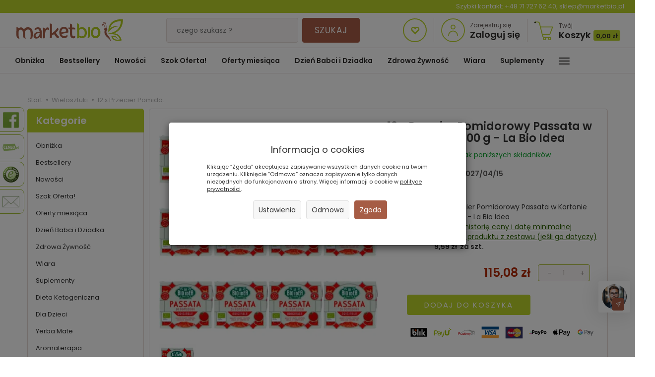

--- FILE ---
content_type: text/html; charset=utf-8
request_url: https://marketbio.pl/12-x-przecier-pomidorowy-passata-w-kartonie-bio-500-g-la-bio-idea.html
body_size: 40276
content:
<!DOCTYPE html>
<html lang="pl">
   <head>

      <link rel="preconnect" href="//fonts.gstatic.com">
      <link rel="preconnect" href="//www.facebook.com">
      <link rel="preconnect" href="//www.google-analytics.com">
      <link rel="preconnect" href="//t.goadservices.com">
      <link rel="preconnect" href="//connect.facebook.net">
      <link rel="preconnect" href="//fonts.googleapis.com">
      <link rel="preconnect" href="//creativecdn.com">
      <link rel="preconnect" href="//stats.g.doubleclick.net">
      <link rel="preconnect" href="//www.googletagmanager.com">
      <link rel="preconnect" href="//gum.criteo.com">
      <link rel="preconnect" href="//csts3.quartic.com.pl">
      <link rel="preconnect" href="//qjs.a7222e8993245512.marketbio.pl">
      <link rel="preconnect" href="//quartic.com.pl">
      <link rel="preconnect" href="//bootstrap.smartsuppchat.com">
      <link rel="preconnect" href="//widget-v2.smartsuppcdn.com">
      <link rel="preconnect" href="//api-s.edrone.me">
      <link rel="preconnect" href="//api.edrone.me">
      <link rel="dns-prefetch" href="//fonts.gstatic.com">
      <link rel="dns-prefetch" href="//www.facebook.com">
      <link rel="dns-prefetch" href="//csr.onet.pl">
      <link rel="dns-prefetch" href="//www.google-analytics.com">
      <link rel="dns-prefetch" href="//suzanapl.savecart.pl">
      <link rel="dns-prefetch" href="//t.goadservices.com">
      <link rel="dns-prefetch" href="//connect.facebook.net">
      <link rel="dns-prefetch" href="//fonts.googleapis.com">
      <link rel="dns-prefetch" href="//creativecdn.com">
      <link rel="dns-prefetch" href="//stats.g.doubleclick.net">
      <link rel="dns-prefetch" href="//www.googletagmanager.com">
      <link rel="dns-prefetch" href="//gum.criteo.com">
      <link rel="dns-prefetch" href="//csts3.quartic.com.pl">
      <link rel="dns-prefetch" href="//qjs.a7222e8993245512.marketbio.pl">
      <link rel="dns-prefetch" href="//quartic.com.pl">
      <link rel="dns-prefetch" href="//bootstrap.smartsuppchat.com">
      <link rel="dns-prefetch" href="//widget-v2.smartsuppcdn.com">
      <link rel="dns-prefetch" href="//api-s.edrone.me">
      <link rel="dns-prefetch" href="//api.edrone.me">
      <link rel="preload" href="https://marketbio.pl//bootstrap/fonts/glyphicons-halflings-regular.woff" as="font" crossorigin="anonymous">
      <link rel="preload" href="https://fonts.gstatic.com/s/poppins/v15/pxiEyp8kv8JHgFVrJJnecmNE.woff2" as="font" crossorigin="anonymous">
      <link rel="preload" href="https://fonts.gstatic.com/s/poppins/v15/pxiEyp8kv8JHgFVrJJfecg.woff2" as="font" crossorigin="anonymous">
      <link rel="preload" href="https://fonts.gstatic.com/s/poppins/v15/pxiByp8kv8JHgFVrLEj6Z1JlFc-K.woff2" as="font" crossorigin="anonymous">
      <link rel="preload" href="https://fonts.gstatic.com/s/poppins/v15/pxiByp8kv8JHgFVrLEj6Z1xlFQ.woff2" as="font" crossorigin="anonymous">

      
      <script>
         //googletagmanager.com
         if ('serviceWorker' in navigator) {
            window.addEventListener('load', () => {
               navigator.serviceWorker
                       .register('/sw-marketbio.js')
                       .then(function(registration) {
                           console.log('SW registration success');
                        })
                       .catch(function (error) {
                           console.log('SW registration failed with ' + error);
                        }); 
            });
         }
      </script>
      
      
      <meta name="viewport" content="width=device-width, initial-scale=1.0, maximum-scale=1.0" />
      
      
      
      

      
      
      
      
      
      
      
      
      
      
      
      
      
      

      
      
      
      
      
      
      
      

      <meta http-equiv="Content-Type" content="text/html; charset=utf-8" />
<meta name="keywords" content="12 x Przecier Pomidorowy Passata w Kartonie Bio 500 g La Bio Idea, Wielosztuki, La BIO IDEA, zupa pomidorowa, sos pomidorowy, przetarte włoskie pomidory, pomidory bez dodatków, pomidory krojone, pomidorki bez skórki, pomidor" />
<meta name="description" content="PRZECIER POMIDOROWY PASSATA BIO
Zawartość netto: 12 x 500 g
Składniki: Przetarte pomidory*, regulator kwasowości: kwas cytrynowy
 
* składnik ekologiczny
Jednostka c" />
<title>12 x Przecier Pomidorowy Passata w Kartonie Bio 500 g La Bio Idea – MarketBio</title>
<link rel="canonical" href="https://marketbio.pl/12-x-przecier-pomidorowy-passata-w-kartonie-bio-500-g-la-bio-idea.html" />
      
      <link href="/cache/css/3e1b33818bb443f6b1e7cfbaf5a5339c.css?lm=1768987569" rel="preload" as="style" />
<link href="/cache/css/3e1b33818bb443f6b1e7cfbaf5a5339c.css?lm=1768987569" rel="stylesheet" type="text/css" />
      
      <link rel="shortcut icon" type="image/x-icon" href="/favicon.ico" />
            
      
      
      <script type="text/javascript">
  window.dataLayer = window.dataLayer || [];
  function gtag(){dataLayer.push(arguments)};
</script>
  <script>
    
     gtag('consent', 'default', {
        'functionality_storage': 'granted',
        'personalization_storage': 'granted',
        'security_storage': 'granted',
        'analytics_storage': 'denied',      
        'ad_storage': 'denied',
        'ad_personalization': 'denied',
        'ad_user_data': 'denied',
        'wait_for_update': 500
    });
    
</script>
<script async src="https://www.googletagmanager.com/gtag/js?id=UA-33135597-1"></script>
<script>
  gtag('js', new Date());
  gtag('config', 'UA-33135597-1');
 </script>
 <script>
    gtag('config', 'AW-1002105327');
</script> 
  <script>
  
    gtag("event", "view_item", {
    currency: "PLN",
    value: 115.08,
    items: [
            {
        item_id: "22185",
        item_name: "12 x Przecier Pomidorowy Passata w Kartonie Bio 500 g - La Bio Idea",
        index: 0,
        item_brand: "DO-IT .",
        item_category: "Wielosztuki",
                price: 115.08,
              // Google Ads
        id: "22185",
        google_business_vertical: "retail"
      }    ]
  });
  </script>

 
      

<meta name="google-site-verification" content="7URnA7iznO2DnptjWDBQAih1VBzhmspGYD767XLuVPE" />



<meta name="msvalidate.01" content="6EFE4CBE732F9BB6F63555C4C8A8576A" />


<!-- Global site tag (gtag.js) - AdWords: 1002105327 -->
<script async src="https://www.googletagmanager.com/gtag/js?id=AW-1002105327"></script>
<script>
  window.dataLayer = window.dataLayer || [];
  function gtag(){dataLayer.push(arguments);}
  gtag('js', new Date());

    gtag('config', 'AW-1002105327', {'allow_enhanced_conversions':true});
</script>

<noscript><img height="1" width="1" style="display:none" src="https://www.facebook.com/tr?id=739720073121671&ev=PageView&noscript=1" /></noscript>    

    
        
    
<!-- Google Tag Manager -->
<script>(function(w,d,s,l,i){w[l]=w[l]||[];w[l].push({'gtm.start':
new Date().getTime(),event:'gtm.js'});var f=d.getElementsByTagName(s)[0],
j=d.createElement(s),dl=l!='dataLayer'?'&l='+l:'';j.async=true;j.src=
'https://www.googletagmanager.com/gtm.js?id='+i+dl;f.parentNode.insertBefore(j,f);
})(window,document,'script','dataLayer','GTM-WHSBR8M');</script>
<!-- End Google Tag Manager -->







<meta property="og:type" content="website" /><meta property="og:title" content="12 x Przecier Pomidorowy Passata w Kartonie Bio 500 g - La Bio Idea" /><meta property="og:description" content="Data min. trwałości:2027/04/15" /><meta property="og:url" content="https://marketbio.pl/12-x-przecier-pomidorowy-passata-w-kartonie-bio-500-g-la-bio-idea.html" /><meta property="og:image" content="https://marketbio.pl/stThumbnailPlugin.php?i=media%2Fproducts%2F2f38d2c35e6e4960df2b324c88fe8613%2Fimages%2F0000047157.jpg&t=big&f=product&u=1768992054" /><meta property="og:updated_time" content="1769006230" /> <script type="application/ld+json">
{
    "@context": "https://schema.org",
    "@graph": [
        {
            "@type": "Organization",
            "@id": "https://marketbio.pl/#organization",
            "name": "Adaka Dominika Tatarczyk",
            "description": "MarketBio ✅ sklep ekologiczny online - zdrowa, naturalna i ekologiczna żywność bez chemii. ☎ (71) 727 62 40",
            "url": "https://marketbio.pl",
            "email": "sklep@marketbio.pl",
            "contactPoint": {
                "@type": "ContactPoint",
                "telephone": "+48 71 727 62 40",
                "contactType": "customer support",
                "areaServed": [
                    "PL"
                ],
                "availableLanguage": [
                    "Polish"
                ]
            },
            "address": {
                "@type": "PostalAddress",
                "streetAddress": "Północna 15-19",
                "addressLocality": "Wrocław",
                "postalCode": "54-105",
                "addressCountry": null
            },
            "logo": {
                "@type": "ImageObject",
                "url": "https://marketbio.pl/images/frontend/theme/marketbio7/logo.png",
                "width": 215,
                "height": 94
            }
        },
        {
            "@type": "WebSite",
            "@id": "https://marketbio.pl/#website",
            "url": "https://marketbio.pl",
            "name": "Adaka Dominika Tatarczyk",
            "publisher": {
                "@id": "https://marketbio.pl/#organization"
            }
        },
        {
            "@type": "WebPage",
            "@id": "https://marketbio.pl/12-x-przecier-pomidorowy-passata-w-kartonie-bio-500-g-la-bio-idea.html#webpage",
            "name": "12 x Przecier Pomidorowy Passata w Kartonie Bio 500 g La Bio Idea – MarketBio",
            "url": "https://marketbio.pl/12-x-przecier-pomidorowy-passata-w-kartonie-bio-500-g-la-bio-idea.html",
            "inLanguage": "pl",
            "isPartOf": {
                "@id": "https://marketbio.pl/#website"
            },
            "publisher": {
                "@id": "https://marketbio.pl/#organization"
            },
            "description": "PRZECIER POMIDOROWY PASSATA BIO Zawartość netto: 12 x 500 g Składniki: Przetarte pomidory*, regulator kwasowości: kwas cytrynowy * składnik ekologiczny Jednostka c"
        },
        {
            "@type": "BreadcrumbList",
            "@id": "https://marketbio.pl/12-x-przecier-pomidorowy-passata-w-kartonie-bio-500-g-la-bio-idea.html#breadcrumb",
            "itemListElement": [
                {
                    "@type": "ListItem",
                    "position": 1,
                    "name": "Strona główna",
                    "item": "https://marketbio.pl"
                },
                {
                    "@type": "ListItem",
                    "position": 2,
                    "name": "Wielosztuki",
                    "item": "https://marketbio.pl/category/wielosztuki-zestawy-wielu-sztuk-produktow"
                },
                {
                    "@type": "ListItem",
                    "position": 3,
                    "name": "12 x Przecier Pomido..",
                    "item": "https://marketbio.pl/12-x-przecier-pomidorowy-passata-w-kartonie-bio-500-g-la-bio-idea.html"
                }
            ]
        },
        {
            "@type": "Product",
            "@id": "https://marketbio.pl/12-x-przecier-pomidorowy-passata-w-kartonie-bio-500-g-la-bio-idea.html#product",
            "name": "12 x Przecier Pomidorowy Passata w Kartonie Bio 500 g - La Bio Idea",
            "image": [
                "https://marketbio.pl/stThumbnailPlugin.php?i=media%2Fproducts%2F2f38d2c35e6e4960df2b324c88fe8613%2Fimages%2F0000047157.jpg&t=large&f=product&u=1768992054",
                "https://marketbio.pl/stThumbnailPlugin.php?i=media%2Fproducts%2F2f38d2c35e6e4960df2b324c88fe8613%2Fimages%2F0000017207-optimized.jpg&t=large&f=product&u=1768992054"
            ],
            "sku": "0000047157",
            "mainEntityOfPage": "https://marketbio.pl/12-x-przecier-pomidorowy-passata-w-kartonie-bio-500-g-la-bio-idea.html#webpage",
            "offers": {
                "@type": "Offer",
                "priceCurrency": "PLN",
                "name": "12 x Przecier Pomidorowy Passata w Kartonie Bio 500 g - La Bio Idea",
                "price": "115.08",
                "url": "https://marketbio.pl/12-x-przecier-pomidorowy-passata-w-kartonie-bio-500-g-la-bio-idea.html",
                "priceValidUntil": "2026-02-04",
                "sku": "0000047157",
                "availability": "https://schema.org/InStock",
                "seller": {
                    "@id": "https://marketbio.pl/#organization"
                },
                "gtin13": "0089967935884"
            },
            "description": "Data min.",
            "gtin13": "0089967935884",
            "category": "Wielosztuki",
            "brand": {
                "@type": "Brand",
                "name": "DO-IT ."
            },
            "aggregateRating": {
                "@type": "AggregateRating",
                "ratingValue": 5,
                "reviewCount": 1
            },
            "review": [
                {
                    "@type": "Review",
                    "reviewBody": "Czysta passata, same pomidory bez dodatków, ekologiczne, wiem co kupuję.",
                    "reviewRating": {
                        "@type": "Rating",
                        "ratingValue": 5,
                        "bestRating": 5,
                        "worstRating": 1
                    },
                    "author": {
                        "@type": "Person",
                        "name": null
                    },
                    "datePublished": "2022-11-18",
                    "inLanguage": "pl",
                    "itemReviewed": {
                        "@id": "https://marketbio.pl/12-x-przecier-pomidorowy-passata-w-kartonie-bio-500-g-la-bio-idea.html#product"
                    }
                }
            ]
        }
    ]
}</script>
<script>

var ad_storage = 'denied';

var analytics_storage = 'denied';

var ad_personalization = "denied";

var ad_user_data = "denied";

var cookies_message_bar_hidden = 0;

const cookies = document.cookie.split("; ");

for (let i = 0; i < cookies.length; i++) {
  const cookie = cookies[i].split("=");
  
  if (cookie[0] === "cookies_google_analytics"){
    var cookies_google_analytics = cookie[1];                                
    
    if(cookies_google_analytics === 'true'){           
       var analytics_storage = "granted";
    }        
  }
  
  if (cookie[0] === "cookies_google_targeting"){
    
    var cookies_google_targeting = cookie[1];                        
            
    if(cookies_google_targeting === 'true'){            
        var ad_storage = "granted";
    }     
  }

 if (cookie[0] === "cookies_google_personalization"){
    
    var cookies_google_personalization = cookie[1];                        
            
    if(cookies_google_personalization === 'true'){            
        var ad_personalization = "granted";
    }     
  }

if (cookie[0] === "cookies_google_user_data"){
    
    var cookies_google_user_data = cookie[1];                        
            
    if(cookies_google_user_data === 'true'){            
        var ad_user_data = "granted";
    }     
  }

if (cookie[0] === "cookies_message_bar_hidden"){
    
    var cookies_message_bar_hidden = cookie[1];                        
            
    if(cookies_message_bar_hidden === 'true'){            
        var cookies_message_bar_hidden = 1;
    }     
  }

}

        
         if (cookies_message_bar_hidden == 1){
            gtag('consent', 'update', {
            'functionality_storage': 'granted',
            'personalization_storage': 'granted',
            'security_storage': 'granted',
            'analytics_storage': analytics_storage,      
            'ad_storage': ad_storage,
            'ad_personalization': ad_personalization,
            'ad_user_data': ad_user_data
        });
         }
    
    </script>   </head>
   <body>
      
<!-- Google Tag Manager (noscript) -->
<noscript><iframe src="https://www.googletagmanager.com/ns.html?id=GTM-WHSBR8M"
height="0" width="0" style="display:none;visibility:hidden"></iframe></noscript>
<!-- End Google Tag Manager (noscript) --><!--cvEdronePlugin-->

<!--/cvEdronePlugin-->

    <div style="width: 64px; position: fixed; z-index: 1050; right:10px; bottom:90px">
        <button id="chat-ai-button-widget" type="button" class="active-chat-ai-modal chat-ai-button text-left">
                            <img src="/uploads/chat-ai/standard/avatar_4.jpg" class="chat-ai-avatar" alt='Asystent AI' width="50" height="50" />
                      
            <span class="btn btn-primary" style="position: relative;right: 30px;bottom: -15px;width: 25px;height: 25px;">
                <svg width="10" height="10" viewBox="0 0 22 22" fill="currentColor" xmlns="http://www.w3.org/2000/svg">
                    <path d="M12.9794 21.9815C12.8256 21.9814 12.6749 21.9381 12.5446 21.8565C12.4143 21.7749 12.3095 21.6582 12.2422 21.5199L8.38674 13.5941L0.460885 9.73917C0.318107 9.66957 0.198605 9.56002 0.116888 9.42382C0.0351712 9.28761 -0.00524547 9.13061 0.000545533 8.97188C0.00633653 8.81315 0.058086 8.65951 0.149511 8.52963C0.240935 8.39974 0.368103 8.29919 0.515573 8.24018L20.8544 0.0594788C21.0036 -0.000675089 21.1673 -0.0156091 21.3249 0.0165359C21.4826 0.048681 21.6273 0.126485 21.7411 0.240264C21.8549 0.354043 21.9327 0.498772 21.9648 0.656437C21.997 0.814101 21.9821 0.977738 21.9219 1.12698L13.7407 21.4674C13.6813 21.6148 13.5805 21.7418 13.4504 21.8329C13.3203 21.9241 13.1666 21.9755 13.0078 21.981L12.9794 21.9815ZM2.84143 9.07526L9.35909 12.2471C9.52429 12.3275 9.65774 12.4609 9.73807 12.6261L12.9099 19.1438L19.6797 2.29729L2.84143 9.07526Z" /><path d="M9.0008 13.8005C8.83855 13.8004 8.67996 13.7523 8.54507 13.6621C8.41019 13.5719 8.30507 13.4438 8.24302 13.2939C8.18097 13.1439 8.16477 12.979 8.19647 12.8199C8.22817 12.6608 8.30635 12.5146 8.42111 12.3999L20.5809 0.240148C20.6571 0.163986 20.7475 0.103578 20.8471 0.0623738C20.9466 0.0211692 21.0533 -2.53671e-05 21.161 2.27847e-08C21.2688 2.54127e-05 21.3754 0.0212704 21.475 0.0625219C21.5745 0.103773 21.6649 0.164224 21.7411 0.240421C21.8172 0.316619 21.8776 0.407071 21.9188 0.506614C21.9601 0.606157 21.9812 0.712841 21.9812 0.820575C21.9812 0.928309 21.96 1.03498 21.9187 1.13451C21.8774 1.23403 21.817 1.32445 21.7408 1.40062L9.58104 13.5626C9.42676 13.7156 9.21809 13.8011 9.0008 13.8005Z" />
                </svg>            
            </span>
        </button>
    </div>



<!-- Modal -->
<div class="modal fade" id="chat-ai-modal" tabindex="-1" role="dialog" aria-labelledby="chat-ai-modalLabel" aria-hidden="true">
    <div class="modal-dialog">
        <div class="modal-content">
            <div id="chat-ai-feed"></div>
        </div>
    </div>
</div>
<!-- Modal -->
<div class="modal fade" id="search-ai-modal" tabindex="-1" role="dialog" aria-labelledby="search-ai-modalLabel" aria-hidden="true">
    <div class="modal-dialog">
        <div class="modal-content">
            <div id="search-ai-feed"></div>
        </div>
    </div>
</div>

<div class="modal fade" id="ajax-login-form-modal" tabindex="-1" role="dialog" aria-hidden="false" aria-modal="true" aria-labelledby="login_ajax">
    <div class="modal-dialog">
        <div class="modal-content">       
            <div id="ajax-login-form"></div>    
        </div>

    </div>
</div>
      <header>
    <div class="inf-contact">Szybki kontakt: <a href="tel:+48 71 727 62 40">+48 71 727 62 40</a>, <a href="mailto:sklep@marketbio.pl">sklep@marketbio.pl</a></div>
   

   <div id="top" class="navbar-fixed-top">
    <div id="header" class="clearfix hidden-xs">
        <div id="logo">            
            <a href="/">
                <svg xmlns="http://www.w3.org/2000/svg" height="45" viewBox="0 0 609.448818898 127.559055118" width="215" version="1.1" xmlns:xlink="http://www.w3.org/1999/xlink" id="b11bb40f-865f-11eb-9576-c858c064c32c">
                    <g>
                        <path style="fill-rule:evenodd;fill:#a75f4a;" d="M 515.1081,64.6633 C 517.636,63.1969 519.2963,60.2624 519.4716,56.7908 519.6473,53.3196 517.4728,49.6429 514.6859,48.5754 514.3337,41.3431 513.3289,27.4638 510.9216,22.2226 509.1199,18.3003 504.7854,13.0229 499.6467,15.1592 497.13,16.2062 496.0713,19.6147 496.8184,22.0284 497.5237,24.3087 500.485,25.8133 502.7846,24.8012 505.2775,23.6464 503.787,20.1117 501.7753,20.1302 501.0142,21.6967 500.1919,20.6328 500.1561,20.1756 500.0878,19.3333 500.5204,18.6815 501.2008,18.3268 504.0029,16.8636 507.4359,22.4538 508.3663,24.4796 510.4455,29.0054 511.3502,40.4014 511.7238,47.5686 511.5183,47.5404 511.3104,47.5199 511.0997,47.5074 509.91,47.4399 508.7636,47.6337 507.7105,48.0418 506.2679,42.3342 504.0898,34.9816 502.0407,32.0183 499.9535,28.9998 495.1168,24.5901 491.3131,27.5784 489.6862,28.8563 489.1796,32.0327 490.0606,33.9985 490.985,36.0584 493.7083,37.247 495.7235,35.8196 497.1308,34.8333 496.2467,32.1292 494.2081,32.2121 493.5816,32.9129 492.6508,32.5253 492.5262,32.034 492.3472,31.3343 492.7598,30.7099 493.2829,30.2994 495.4393,28.6046 498.9555,33.0138 500.0335,34.5735 501.9615,37.36 504.0777,43.7399 505.4629,49.3474 503.0914,50.6373 501.8907,53.5359 501.7512,56.3079 501.6117,59.0791 502.5755,61.5873 504.2964,63.3641 501.2916,75.3206 503.4778,84.6055 510.6289,93.9766 516.7748,102.0328 533.6387,112.3338 539.101,126.6786 537.9257,105.9286 527.1611,98.451 520.096,87.5894 515.195,80.0555 512.8629,73.7741 515.1081,64.6633 Z" />
                        <path style="fill-rule:evenodd;fill:#b0cb1f;" d="M 596.7747,11.335 C 579.3993,10.4914 564.3834,13.2806 550.8162,25.1321 542.2417,32.6226 536.3725,41.1279 535.1996,52.3373 547.2449,40.208 566.654,35.0786 583.1134,39.8923 556.4888,42.5578 540.5719,53.4555 525.8362,75.1364 523.5523,53.5387 528.3416,31.0287 545.5268,16.0172 561.3151,2.2249 587.8636,-2.5165 609.4806,0.5968 608.0029,36.4662 594.0252,66.2278 558.7252,79.7306 582.8894,81.9349 596.1498,96.4281 601.3311,120.2859 588.9408,123.6919 574.0467,124.9613 561.7328,120.0716 549.6152,115.261 545.4142,106.666 542.1102,94.6139 560.6814,91.1334 572.7174,95.4325 579.9759,113.4367 570.709,104.2631 563.7839,98.3633 549.8528,99.6568 552.5661,106.3391 557.4169,111.0242 564.1426,113.6945 572.8618,117.156 582.1938,116.4801 591.2681,114.5095 586.618,100.3002 580.5706,94.182 572.29,90.6103 553.4804,82.4966 530.3355,85.7081 521.9967,82.1343 539.1597,78.3595 557.0208,73.7319 571.3186,63.0622 588.5777,50.1825 595.3348,32.5518 596.7747,11.335 Z" />
                        <path style="fill-rule:evenodd;fill:#a75f4a;" d="M 12.9429,50.2561 L 11.4029,48.54 C 9.4464,45.4604 4.0455,45.2401 0.3837,45.5207 1.2502,48.8725 0.7822,52.2432 0.7002,55.7048 0.4955,64.4164 -0.0167,73.1646 -0.0312,81.8718 -0.0529,95.0799 0.6937,111.7966 17.8661,110.1678 12.8203,103.7207 12.4122,89.1588 12.4182,81.0475 12.4214,77.4798 12.5332,73.8276 12.9461,70.2828 13.8926,62.176 18.0225,58.9018 26.0686,58.7518 35.2338,58.5805 36.9048,69.2189 36.8292,76.2743 36.752,83.4564 36.9656,96.2339 40.218,102.6266 42.6153,107.3403 48.9385,109.7412 54.0458,110.0849 50.1311,104.0991 49.5456,93.7156 49.154,86.7358 48.8922,82.0708 48.649,76.1143 49.4552,71.5196 51.8592,57.821 76.824,48.8174 80.7274,72.1614 82.448,82.4564 82.5014,100.5611 78.8951,110.8879 84.7901,111.2357 90.2319,109.7484 91.9227,103.3094 93.8194,96.0835 94.5705,82.3253 93.7763,74.6861 91.7924,55.6026 84.4327,45.2751 64.0509,45.2751 54.3691,45.2751 47.2059,49.86 42.9478,58.4828 37.2004,43.9212 25.2423,43.302 12.9429,50.2561 Z M 297.5111,46.2843 C 296.7274,51.4961 298.4918,56.9677 304.6513,57.4297 L 306.0277,57.5323 306.0277,79.1806 C 306.0277,92.1949 309.4768,108.6246 325.7074,108.6246 333.4411,108.6246 338.7354,102.5096 335.1391,94.8254 332.9526,96.4381 330.8452,97.1868 327.8915,97.1868 318.7436,97.1868 318.048,84.7555 318.048,78.1388 L 318.048,57.4756 C 323.7983,57.3795 330.6253,56.6718 335.9726,58.4466 336.6164,54.7953 336.5424,50.938 333.3398,48.4218 329.9072,45.725 322.6616,46.5702 318.048,46.5658 L 318.048,34.6753 C 318.048,26.5471 311.9013,24.0063 304.8596,24.6356 306.2798,26.6649 306.0277,30.1116 306.0277,32.5526 L 306.0277,46.5123 C 302.6365,46.9811 300.8669,47.119 297.5111,46.2843 Z M 271.3103,42.442 C 252.5614,42.442 244.0255,60.7357 245.1771,77.2301 246.6978,99.0103 265.1902,113.758 285.0094,104.6379 292.1388,101.3577 294.6945,93.7667 290.1195,87.6232 288.3326,91.1563 286.1807,92.1551 282.192,94.0107 272.2267,98.6488 262.3213,95.4325 258.2582,84.9634 L 257.6414,83.3752 296.9996,74.9382 C 297.2228,69.886 297.1918,65.2045 295.6012,60.2853 292.0125,49.187 283.0617,42.442 271.3103,42.442 Z M 262.5424,56.9561 C 270.8865,48.6377 284.3588,52.9513 284.9089,67.5386 L 284.9555,68.7774 256.3036,74.518 256.4158,72.6197 C 256.7516,66.9761 258.4379,61.0477 262.5424,56.9561 Z M 191.6606,34.3544 C 191.8002,53.8616 192.2537,73.3708 191.8733,92.8781 191.7945,96.8804 192.1636,103.3689 190.7789,107.4573 196.2368,108.5578 203.1945,108.3564 203.449,101.2101 L 203.6368,92.0622 215.5132,84.7917 223.6977,96.1908 C 226.996,100.7863 231.7318,108.5683 238.5005,106.8494 242.3223,105.8779 244.0139,102.4614 245.0223,98.9918 239.4337,98.4373 236.4997,92.0112 233.5037,88.0188 L 225.2071,76.9474 C 231.24,71.7122 234.6352,67.5884 239.2041,61.0433 242.886,55.7691 237.8881,47.8665 233.8922,47.4327 233.4217,52.6252 229.2553,56.1205 225.8448,59.7208 217.0222,69.038 214.1119,71.8598 203.6324,79.148 L 203.6324,30.9306 C 203.6324,24.2435 195.9231,23.7277 190.6651,24.1671 191.6888,27.6267 191.6341,30.6315 191.6606,34.3544 Z M 152.4162,63.845 L 152.4162,92.7309 C 152.4162,96.1281 153.2357,104.8265 151.7974,108.2892 160.9714,109.9201 163.7317,107.1871 164.334,98.1104 165.0284,87.6513 162.8294,74.8103 167.8085,65.0569 171.7501,57.3356 179.2108,55.6525 184.9225,62.0167 187.6116,58.8209 190.0519,46.2083 177.6926,45.8279 172.4787,45.6671 167.9725,50.3377 165.5178,54.4824 L 163.1901,58.4088 162.7466,53.8869 C 162.0454,46.7507 156.3502,47.0865 150.8798,47.8384 152.4234,51.3892 152.4162,60.4289 152.4162,63.845 Z M 132.2383,47.2288 C 122.1222,42.3587 104.3407,47.764 104.0271,57.9183 103.9447,60.6211 104.9563,62.453 106.5172,64.2608 107.7898,60.6476 110.6081,59.6279 114.3901,58.0401 125.271,53.4712 131.0007,58.2552 132.484,69.2788 L 132.7112,70.968 130.9762,70.9326 C 116.5272,70.6375 98.2407,77.9305 98.2407,94.7944 98.2407,112.0017 118.9317,115.6647 132.4699,101.1281 L 134.8595,98.562 135.0581,102.034 C 135.4667,109.2168 141.3263,109.2462 146.8043,108.1087 145.1376,104.3741 145.5679,100.3046 145.3246,96.2741 144.4267,81.417 148.7504,55.1776 132.2383,47.2288 Z M 109.6121,92.0779 C 109.6121,81.4423 123.1306,78.1762 131.6167,78.9305 L 133.1844,79.0696 132.9363,80.7326 C 132.2677,86.7583 129.8157,92.8374 125.057,96.7835 118.1319,102.5261 109.6121,100.6315 109.6121,92.0779 Z" />
                        <path style="fill-rule:evenodd;fill:#b0cb1f;" d="M 346.2343,38.9338 C 346.4767,56.016 347.0783,73.0926 347.1744,90.1776 347.1924,93.26 347.258,104.4943 344.8346,107.4344 349.4546,110.0701 356.9165,108.4907 358.3146,102.8615 L 358.6982,101.315 359.9261,102.3299 C 364.563,106.1618 366.5991,107.7786 372.813,107.7689 382.2576,107.7545 391.5076,104.7963 397.1002,96.7429 407.0514,82.4142 403.8758,55.5242 387.1566,47.3546 377.0896,42.4355 369.2891,44.5284 359.5429,48.5207 L 358.2056,49.0679 358.1606,47.6232 C 358.0749,44.8879 358.1256,42.1324 358.0468,39.3833 357.7287,28.1985 356.6797,22.5065 345.0618,23.3119 346.7309,25.6806 346.1888,35.7436 346.2343,38.9338 Z M 453.7248,42.9192 C 436.2003,42.8489 425.0951,60.5021 425.1353,76.5288 425.1739,91.9573 434.9168,107.8425 451.823,107.8425 469.0753,107.8425 479.1306,93.3131 479.9529,77.2771 480.0719,74.9438 480.0088,72.6 479.7643,70.276 478.2786,56.1543 469.1022,42.9808 453.7248,42.9192 Z M 437.0941,76.3185 C 437.1609,67.3886 442.9171,53.7084 453.5821,54.051 463.9845,54.3859 468.5208,68.6584 467.9116,77.2397 467.3097,85.7201 461.8474,96.6778 452.0795,96.6778 441.9373,96.6778 437.029,84.9658 437.0941,76.3185 Z M 407.858,51.8862 L 407.8512,93.6296 C 407.85,98.5414 408.3168,102.5651 406.2682,106.97 415.712,108.3391 419.6271,102.7111 419.6271,93.5797 L 419.6271,52.0353 C 419.6271,48.6839 419.0839,45.9811 421.2182,43.8111 415.0598,42.4054 407.8584,44.3929 407.858,51.8862 Z M 385.0786,60.4952 C 388.6492,63.6974 390.0577,69.7999 390.4778,74.3877 390.8779,78.7475 390.6532,85.7708 388.2543,89.5822 384.728,95.1876 378.2954,96.917 372.0201,96.8692 365.4146,96.8181 364.6872,95.7904 359.3081,92.4933 L 358.4545,91.9701 358.9856,91.1 C 359.1819,89.9774 359.0753,87.0981 359.0669,86.0671 359.0387,82.7298 358.9531,79.3893 358.8594,76.0528 358.7158,70.9885 358.5285,65.9274 358.3511,60.8639 L 358.3314,60.2745 358.8365,59.9701 C 367.4837,54.7611 376.9175,53.1773 385.0786,60.4952 Z" />
                    </g>
                </svg>
            </a>
        </div> 
        <form action="/product/search" class="form-inline search" method="get">
    <div class="input-group">
        <label class="sr-only" for="search">Wyszukaj</label>
        <input type="search" autocomplete="off" class="form-control" name="query" value="" placeholder='czego szukasz?' />
        <span class="input-group-btn">
            <button class="btn btn-primary" type="submit">
                Szukaj
            </button>
        </span>
    </div>
</form>





  
        <div id="buttons-top" class="pull-right">
            <a href="https://marketbio.pl/user/loginUser" id="nav-button-wishlist" class="clearfix top-button">
                <i class="glyphicon glyphicon-heart-empty"></i>
            </a>
             
                <div id="top-user-button" class="clearfix top-button">
                    <svg data-name="svg-icon-ser" id="svg-icon-user" class="pull-left" viewBox="0 0 48 48" xmlns="http://www.w3.org/2000/svg" height="48" width="48"><title/><circle class="cls-1" cx="24" cy="17.5" r="4"/><path class="cls-1" d="M15,34.5a9,9,0,0,1,18,0"/><circle class="cls-1" cx="24" cy="24" r="23"/></svg>
                    <span class="block pull-left">
                        <a href="https://marketbio.pl/user/createAccount">Zarejestruj się</a>
                        <a href="https://marketbio.pl/user/loginUser" class="txt-big">Zaloguj się</a>
                    </span>
                </div>
                        <a href="/basket/index" id="top-basket-button" class="clearfix top-button">
                <svg enable-background="new 0 0 50 50" height="47" id="svg-icon-basket" version="1.1" viewBox="0 0 50 50" width="39" xml:space="preserve" xmlns="http://www.w3.org/2000/svg" xmlns:xlink="http://www.w3.org/1999/xlink" class="pull-left">
                    <rect fill="none" height="50" width="50"/>
                    <circle class="cls-1" cx="39" cy="46" fill="none" r="3" stroke-miterlimit="10" stroke-width="2"/>
                    <circle class="cls-1" cx="26" cy="46" fill="none" r="3" stroke-miterlimit="10" stroke-width="2"/>
                    <circle cx="2" cy="4" r="2"/>
                    <path class="cls-1" d="  M41,43c0,0-12.668,0-15.291,0c-3.42,0-3.922-1.744-4.523-4.025L13.191,6.696C12.472,4.273,11.459,3,8.664,3c0,0-4.754,0-6.664,0" fill="none" stroke-linecap="round" stroke-linejoin="round" stroke-miterlimit="10" stroke-width="1.9868"/>
                    <polyline class="cls-1" fill="none" points="  16,16 47,16 39.809,35 20.609,35 " stroke-linecap="round" stroke-linejoin="round" stroke-miterlimit="10" stroke-width="1.9868"/>
                </svg>

                <span class="block pull-left">
                    Twój
                    <span class="txt-big">Koszyk <small class="quantity">0,00 zł</small></span>
                </span>
            </a>
        </div>
    </div>
      
    <nav id="header-navbar" class="navbar" role="navigation">    
        <div id="logo_small" class="visible-xs">
            <div>
                <a href="/">
                    <svg xmlns="http://www.w3.org/2000/svg" height="45" viewBox="0 0 609.448818898 127.559055118" width="215" xmlns:xlink="http://www.w3.org/1999/xlink">
                        <g>
                            <path style="fill-rule:evenodd;fill:#a75f4a;" d="M 515.1081,64.6633 C 517.636,63.1969 519.2963,60.2624 519.4716,56.7908 519.6473,53.3196 517.4728,49.6429 514.6859,48.5754 514.3337,41.3431 513.3289,27.4638 510.9216,22.2226 509.1199,18.3003 504.7854,13.0229 499.6467,15.1592 497.13,16.2062 496.0713,19.6147 496.8184,22.0284 497.5237,24.3087 500.485,25.8133 502.7846,24.8012 505.2775,23.6464 503.787,20.1117 501.7753,20.1302 501.0142,21.6967 500.1919,20.6328 500.1561,20.1756 500.0878,19.3333 500.5204,18.6815 501.2008,18.3268 504.0029,16.8636 507.4359,22.4538 508.3663,24.4796 510.4455,29.0054 511.3502,40.4014 511.7238,47.5686 511.5183,47.5404 511.3104,47.5199 511.0997,47.5074 509.91,47.4399 508.7636,47.6337 507.7105,48.0418 506.2679,42.3342 504.0898,34.9816 502.0407,32.0183 499.9535,28.9998 495.1168,24.5901 491.3131,27.5784 489.6862,28.8563 489.1796,32.0327 490.0606,33.9985 490.985,36.0584 493.7083,37.247 495.7235,35.8196 497.1308,34.8333 496.2467,32.1292 494.2081,32.2121 493.5816,32.9129 492.6508,32.5253 492.5262,32.034 492.3472,31.3343 492.7598,30.7099 493.2829,30.2994 495.4393,28.6046 498.9555,33.0138 500.0335,34.5735 501.9615,37.36 504.0777,43.7399 505.4629,49.3474 503.0914,50.6373 501.8907,53.5359 501.7512,56.3079 501.6117,59.0791 502.5755,61.5873 504.2964,63.3641 501.2916,75.3206 503.4778,84.6055 510.6289,93.9766 516.7748,102.0328 533.6387,112.3338 539.101,126.6786 537.9257,105.9286 527.1611,98.451 520.096,87.5894 515.195,80.0555 512.8629,73.7741 515.1081,64.6633 Z" />
                            <path style="fill-rule:evenodd;fill:#b0cb1f;" d="M 596.7747,11.335 C 579.3993,10.4914 564.3834,13.2806 550.8162,25.1321 542.2417,32.6226 536.3725,41.1279 535.1996,52.3373 547.2449,40.208 566.654,35.0786 583.1134,39.8923 556.4888,42.5578 540.5719,53.4555 525.8362,75.1364 523.5523,53.5387 528.3416,31.0287 545.5268,16.0172 561.3151,2.2249 587.8636,-2.5165 609.4806,0.5968 608.0029,36.4662 594.0252,66.2278 558.7252,79.7306 582.8894,81.9349 596.1498,96.4281 601.3311,120.2859 588.9408,123.6919 574.0467,124.9613 561.7328,120.0716 549.6152,115.261 545.4142,106.666 542.1102,94.6139 560.6814,91.1334 572.7174,95.4325 579.9759,113.4367 570.709,104.2631 563.7839,98.3633 549.8528,99.6568 552.5661,106.3391 557.4169,111.0242 564.1426,113.6945 572.8618,117.156 582.1938,116.4801 591.2681,114.5095 586.618,100.3002 580.5706,94.182 572.29,90.6103 553.4804,82.4966 530.3355,85.7081 521.9967,82.1343 539.1597,78.3595 557.0208,73.7319 571.3186,63.0622 588.5777,50.1825 595.3348,32.5518 596.7747,11.335 Z" />
                            <path style="fill-rule:evenodd;fill:#a75f4a;" d="M 12.9429,50.2561 L 11.4029,48.54 C 9.4464,45.4604 4.0455,45.2401 0.3837,45.5207 1.2502,48.8725 0.7822,52.2432 0.7002,55.7048 0.4955,64.4164 -0.0167,73.1646 -0.0312,81.8718 -0.0529,95.0799 0.6937,111.7966 17.8661,110.1678 12.8203,103.7207 12.4122,89.1588 12.4182,81.0475 12.4214,77.4798 12.5332,73.8276 12.9461,70.2828 13.8926,62.176 18.0225,58.9018 26.0686,58.7518 35.2338,58.5805 36.9048,69.2189 36.8292,76.2743 36.752,83.4564 36.9656,96.2339 40.218,102.6266 42.6153,107.3403 48.9385,109.7412 54.0458,110.0849 50.1311,104.0991 49.5456,93.7156 49.154,86.7358 48.8922,82.0708 48.649,76.1143 49.4552,71.5196 51.8592,57.821 76.824,48.8174 80.7274,72.1614 82.448,82.4564 82.5014,100.5611 78.8951,110.8879 84.7901,111.2357 90.2319,109.7484 91.9227,103.3094 93.8194,96.0835 94.5705,82.3253 93.7763,74.6861 91.7924,55.6026 84.4327,45.2751 64.0509,45.2751 54.3691,45.2751 47.2059,49.86 42.9478,58.4828 37.2004,43.9212 25.2423,43.302 12.9429,50.2561 Z M 297.5111,46.2843 C 296.7274,51.4961 298.4918,56.9677 304.6513,57.4297 L 306.0277,57.5323 306.0277,79.1806 C 306.0277,92.1949 309.4768,108.6246 325.7074,108.6246 333.4411,108.6246 338.7354,102.5096 335.1391,94.8254 332.9526,96.4381 330.8452,97.1868 327.8915,97.1868 318.7436,97.1868 318.048,84.7555 318.048,78.1388 L 318.048,57.4756 C 323.7983,57.3795 330.6253,56.6718 335.9726,58.4466 336.6164,54.7953 336.5424,50.938 333.3398,48.4218 329.9072,45.725 322.6616,46.5702 318.048,46.5658 L 318.048,34.6753 C 318.048,26.5471 311.9013,24.0063 304.8596,24.6356 306.2798,26.6649 306.0277,30.1116 306.0277,32.5526 L 306.0277,46.5123 C 302.6365,46.9811 300.8669,47.119 297.5111,46.2843 Z M 271.3103,42.442 C 252.5614,42.442 244.0255,60.7357 245.1771,77.2301 246.6978,99.0103 265.1902,113.758 285.0094,104.6379 292.1388,101.3577 294.6945,93.7667 290.1195,87.6232 288.3326,91.1563 286.1807,92.1551 282.192,94.0107 272.2267,98.6488 262.3213,95.4325 258.2582,84.9634 L 257.6414,83.3752 296.9996,74.9382 C 297.2228,69.886 297.1918,65.2045 295.6012,60.2853 292.0125,49.187 283.0617,42.442 271.3103,42.442 Z M 262.5424,56.9561 C 270.8865,48.6377 284.3588,52.9513 284.9089,67.5386 L 284.9555,68.7774 256.3036,74.518 256.4158,72.6197 C 256.7516,66.9761 258.4379,61.0477 262.5424,56.9561 Z M 191.6606,34.3544 C 191.8002,53.8616 192.2537,73.3708 191.8733,92.8781 191.7945,96.8804 192.1636,103.3689 190.7789,107.4573 196.2368,108.5578 203.1945,108.3564 203.449,101.2101 L 203.6368,92.0622 215.5132,84.7917 223.6977,96.1908 C 226.996,100.7863 231.7318,108.5683 238.5005,106.8494 242.3223,105.8779 244.0139,102.4614 245.0223,98.9918 239.4337,98.4373 236.4997,92.0112 233.5037,88.0188 L 225.2071,76.9474 C 231.24,71.7122 234.6352,67.5884 239.2041,61.0433 242.886,55.7691 237.8881,47.8665 233.8922,47.4327 233.4217,52.6252 229.2553,56.1205 225.8448,59.7208 217.0222,69.038 214.1119,71.8598 203.6324,79.148 L 203.6324,30.9306 C 203.6324,24.2435 195.9231,23.7277 190.6651,24.1671 191.6888,27.6267 191.6341,30.6315 191.6606,34.3544 Z M 152.4162,63.845 L 152.4162,92.7309 C 152.4162,96.1281 153.2357,104.8265 151.7974,108.2892 160.9714,109.9201 163.7317,107.1871 164.334,98.1104 165.0284,87.6513 162.8294,74.8103 167.8085,65.0569 171.7501,57.3356 179.2108,55.6525 184.9225,62.0167 187.6116,58.8209 190.0519,46.2083 177.6926,45.8279 172.4787,45.6671 167.9725,50.3377 165.5178,54.4824 L 163.1901,58.4088 162.7466,53.8869 C 162.0454,46.7507 156.3502,47.0865 150.8798,47.8384 152.4234,51.3892 152.4162,60.4289 152.4162,63.845 Z M 132.2383,47.2288 C 122.1222,42.3587 104.3407,47.764 104.0271,57.9183 103.9447,60.6211 104.9563,62.453 106.5172,64.2608 107.7898,60.6476 110.6081,59.6279 114.3901,58.0401 125.271,53.4712 131.0007,58.2552 132.484,69.2788 L 132.7112,70.968 130.9762,70.9326 C 116.5272,70.6375 98.2407,77.9305 98.2407,94.7944 98.2407,112.0017 118.9317,115.6647 132.4699,101.1281 L 134.8595,98.562 135.0581,102.034 C 135.4667,109.2168 141.3263,109.2462 146.8043,108.1087 145.1376,104.3741 145.5679,100.3046 145.3246,96.2741 144.4267,81.417 148.7504,55.1776 132.2383,47.2288 Z M 109.6121,92.0779 C 109.6121,81.4423 123.1306,78.1762 131.6167,78.9305 L 133.1844,79.0696 132.9363,80.7326 C 132.2677,86.7583 129.8157,92.8374 125.057,96.7835 118.1319,102.5261 109.6121,100.6315 109.6121,92.0779 Z" />
                            <path style="fill-rule:evenodd;fill:#b0cb1f;" d="M 346.2343,38.9338 C 346.4767,56.016 347.0783,73.0926 347.1744,90.1776 347.1924,93.26 347.258,104.4943 344.8346,107.4344 349.4546,110.0701 356.9165,108.4907 358.3146,102.8615 L 358.6982,101.315 359.9261,102.3299 C 364.563,106.1618 366.5991,107.7786 372.813,107.7689 382.2576,107.7545 391.5076,104.7963 397.1002,96.7429 407.0514,82.4142 403.8758,55.5242 387.1566,47.3546 377.0896,42.4355 369.2891,44.5284 359.5429,48.5207 L 358.2056,49.0679 358.1606,47.6232 C 358.0749,44.8879 358.1256,42.1324 358.0468,39.3833 357.7287,28.1985 356.6797,22.5065 345.0618,23.3119 346.7309,25.6806 346.1888,35.7436 346.2343,38.9338 Z M 453.7248,42.9192 C 436.2003,42.8489 425.0951,60.5021 425.1353,76.5288 425.1739,91.9573 434.9168,107.8425 451.823,107.8425 469.0753,107.8425 479.1306,93.3131 479.9529,77.2771 480.0719,74.9438 480.0088,72.6 479.7643,70.276 478.2786,56.1543 469.1022,42.9808 453.7248,42.9192 Z M 437.0941,76.3185 C 437.1609,67.3886 442.9171,53.7084 453.5821,54.051 463.9845,54.3859 468.5208,68.6584 467.9116,77.2397 467.3097,85.7201 461.8474,96.6778 452.0795,96.6778 441.9373,96.6778 437.029,84.9658 437.0941,76.3185 Z M 407.858,51.8862 L 407.8512,93.6296 C 407.85,98.5414 408.3168,102.5651 406.2682,106.97 415.712,108.3391 419.6271,102.7111 419.6271,93.5797 L 419.6271,52.0353 C 419.6271,48.6839 419.0839,45.9811 421.2182,43.8111 415.0598,42.4054 407.8584,44.3929 407.858,51.8862 Z M 385.0786,60.4952 C 388.6492,63.6974 390.0577,69.7999 390.4778,74.3877 390.8779,78.7475 390.6532,85.7708 388.2543,89.5822 384.728,95.1876 378.2954,96.917 372.0201,96.8692 365.4146,96.8181 364.6872,95.7904 359.3081,92.4933 L 358.4545,91.9701 358.9856,91.1 C 359.1819,89.9774 359.0753,87.0981 359.0669,86.0671 359.0387,82.7298 358.9531,79.3893 358.8594,76.0528 358.7158,70.9885 358.5285,65.9274 358.3511,60.8639 L 358.3314,60.2745 358.8365,59.9701 C 367.4837,54.7611 376.9175,53.1773 385.0786,60.4952 Z" />
                        </g>
                    </svg>
                </a>
             </div>
        </div>           
        <div id="navbar-buttons" class="btn-group pull-right visible-xs">  
            <a href="https://marketbio.pl/user/loginUser" id="nav-button-wishlist" class="btn btn-navbar">
              <i class="glyphicon glyphicon-heart"></i>
              <span class="hidden-xs buttonTitle">Twoja lista</span>
            </a>
            <button id="nav-button-search" type="button" class="btn btn-navbar hidden-xs collapsed" data-toggle="collapse" data-target="#nav-search"  data-parent="#header-navbar">
                <span class="glyphicon glyphicon-search"></span>
            </button>  
            <button id="nav-button-shopping-cart" class="btn btn-navbar collapsed empty" data-toggle="collapse" data-target="#nav-shopping-cart"  data-parent="#header-navbar">
                <span class="glyphicon glyphicon-shopping-cart"></span>
                <small class="quantity"></small>
            </button>

             
            <a href="https://marketbio.pl/user/loginUser" id="nav-button-user" class="hidden-xs btn btn-navbar collapsed">
                <span id="login-status-info" class="glyphicon glyphicon-user"></span>
                <small class="login-status">&nbsp;</small>
            </a> 
            <button id="nav-button-user" class="visible-xs btn btn-navbar collapsed" data-toggle="collapse" data-target="#nav-user" data-parent="#header-navbar">
                <span id="login-status-info" class="glyphicon glyphicon-user"></span>
                <small class="login-status">&nbsp;</small>
            </button>     
                                              
            <button id="nav-button-settings" class="btn btn-navbar hidden-xs collapsed" data-toggle="collapse" data-target="#nav-settings" data-parent="#header-navbar">
                <span class="glyphicon glyphicon-globe"></span>
            </button>
        </div>           
        <div class="navbar-header">
            <button id="nav-button-menu" type="button" class="navbar-toggle collapsed" data-toggle="collapse" data-target="#nav-menu" data-parent="#header-navbar">
                <span class="icon-bar"></span>
                <span class="icon-bar"></span>
                <span class="icon-bar"></span>
            </button>                            
        </div>               
        <!-- Menu -->
        <div id="nav-menu" class="navbar-collapse collapse">
            <ul class="nav navbar-nav horizontal-categories" style="visibility: hidden; height: 0">
    <li class="visible-xs hidden-xs">
        <form action="/product/search" class="form-inline search" method="get">
    <div class="input-group">
        <label class="sr-only" for="search">Wyszukaj</label>
        <input type="search" autocomplete="off" class="form-control" name="query" value="" placeholder='czego szukasz?' />
        <span class="input-group-btn">
            <button class="btn btn-primary" type="submit">
                Szukaj
            </button>
        </span>
    </div>
</form>






    </li>  
                        <li>
                <a href="/category/obnizka" class="category-link">Obniżka</a>
            </li>
         
                        <li>
                <a href="/category/nowa-kategoria" class="category-link">Bestsellery</a>
            </li>
         
                        <li>
                <a href="/category/nowosci" class="category-link">Nowości</a>
            </li>
         
                        <li>
                <a href="/category/cena-szok" class="category-link">Szok Oferta!</a>
            </li>
         
                        <li>
                <a href="/category/oferta-specjalna" class="category-link">Oferty miesiąca</a>
            </li>
         
                        <li>
                <a href="/category/dzien-babci-i-dziadka" class="category-link">Dzień Babci i Dziadka</a>
            </li>
         
                                                    <li class="dropdown">
                    <a href="/category/zdrowa-zywnosc-413" class="dropdown-toggle category-link" data-hover="dropdown" data-toggle="dropdown">Zdrowa Żywność</a>
                    <ul class="dropdown-menu">
                                                    <li><a href="/category/zdrowa-zywnosc-akcesoria" class="category-link">Akcesoria</a></li>
                                                    <li><a href="/category/bakalie-ekologiczne-orzechy-owoce-suszone-bio" class="category-link">Bakalie - owoce suszone, orzechy</a></li>
                                                    <li><a href="/category/zdrowa-zywnosc-budynie-kisiele-galaretki" class="category-link">Budynie, Kisiele, Galaretki</a></li>
                                                    <li><a href="/category/artykuly-spozywcze-cukry-i-slodziki" class="category-link">Cukry i Słodziki</a></li>
                                                    <li><a href="/category/dania-gotowe" class="category-link">Dania Gotowe i Zupy</a></li>
                                                    <li><a href="/category/zdrowa-zywnosc-desery-lody-i-dodatki-do-deserow" class="category-link">Desery, Lody i Dodatki Do Deserów</a></li>
                                                    <li><a href="/category/zdrowa-zywnosc-dodatki-do-pieczenia" class="category-link">Dodatki do Pieczenia</a></li>
                                                    <li><a href="/category/artykuly-spozywcze-grzybki" class="category-link">Grzyby</a></li>
                                                    <li><a href="/category/artykuly-spozywcze-ciastka-herbaty-i-kawy" class="category-link">Herbaty i Herbatki</a></li>
                                                    <li><a href="/category/zdrowa-zywnosc-kakao-karob-czekolada-do-picia" class="category-link">Kakao, Karob, Czekolada do Picia</a></li>
                                                    <li><a href="/category/zdrowa-zywnosc-kasze" class="category-link">Kasze</a></li>
                                                    <li><a href="/category/zdrowa-zywnosc-kawa" class="category-link">Kawy</a></li>
                                                    <li><a href="/category/zdrowa-zywnosc-ketchupy-przeciery-musztardy" class="category-link">Ketchupy, Przeciery Pomidorowe, Musztardy, Majonez</a></li>
                                                    <li><a href="/category/zdrowa-zywnosc-ziarna-i-nasiona-nasiona-na-kielki" class="category-link">Kiełki</a></li>
                                                    <li><a href="/category/zdrowa-zywnosc-slodkie-pasty-kanapkowe" class="category-link">Kremy, Pasty, Masła Orzechowe, Sezamowe</a></li>
                                                    <li><a href="/category/artykuly-spozywcze-kuchnia-japonska" class="category-link">Kuchnia Azjatycka</a></li>
                                                    <li><a href="/category/zdrowa-zywnosc-makaron" class="category-link">Makarony</a></li>
                                                    <li><a href="/category/artykuly-spozywcze-maki-dodatki-do-pieczenia" class="category-link">Mąki i Mieszanki</a></li>
                                                    <li><a href="/category/artykuly-spozywcze-przyprawy-plynne-miody" class="category-link">Miody i Syropy Klonowe</a></li>
                                                    <li><a href="/category/zdrowa-zywnosc-mleka" class="category-link">Mleko</a></li>
                                                    <li><a href="/category/artykuly-spozywcze-mleka" class="category-link">Napoje Roślinne, Alternatywa Mleka i Śmietany</a></li>
                                                    <li><a href="/category/artykuly-spozywcze-przyprawy-plynne-octy" class="category-link">Octy</a></li>
                                                    <li><a href="/category/artykuly-spozywcze-oleje-i-oliwy" class="category-link">Oleje, Oliwy, Masła Klarowane</a></li>
                                                    <li><a href="/category/artykuly-spozywcze-ryby-i-owoce-morza" class="category-link">Owoce Morza</a></li>
                                                    <li><a href="/category/produkty-suszone-i-liofilizowane" class="category-link">Owoce i Warzywa Suszone</a></li>
                                                    <li><a href="/category/zdrowa-zywnosc-pasty-do-gotowania" class="category-link">Pasty do Gotowania</a></li>
                                                    <li><a href="/category/zdrowa-zywnosc-pasty-i-pasztety" class="category-link">Pasty Kanapkowe, Smarowidła</a></li>
                                                    <li><a href="/category/zdrowa-zywnosc-produkty-pikantne" class="category-link">Produkty Pikantne</a></li>
                                                    <li><a href="/category/artykuly-spozywcze-pieczywo" class="category-link">Pieczywo</a></li>
                                                    <li><a href="/category/artykuly-spozywcze-platki-i-musli" class="category-link">Płatki i Musli</a></li>
                                                    <li><a href="/category/zdrowa-zywnosc-soki-syropy-i-napoje-napoje-probiotyczne" class="category-link">Probiotyki</a></li>
                                                    <li><a href="/category/z-kokosa-z-kokosow" class="category-link">Produkty z Kokosa</a></li>
                                                    <li><a href="/category/artykuly-spozywcze-dzemy-i-przetwory" class="category-link">Przetwory</a></li>
                                                    <li><a href="/category/artykuly-spozywcze-przyprawy" class="category-link">Przyprawy</a></li>
                                                    <li><a href="/category/artykuly-spozywcze-kasze" class="category-link">Ryże</a></li>
                                                    <li><a href="/category/zdrowa-zywnosc-slodycze-i-przekaski" class="category-link">Słodycze i Przekąski</a></li>
                                                    <li><a href="/category/erytrol-slodycze-bez-dodatku-cukru-slodzone-erytrytolem" class="category-link">Słodycze z erytrytolem</a></li>
                                                    <li><a href="/category/soki-syropy-napoje-ekologiczne-eko-bio" class="category-link">Soki, Syropy i Napoje</a></li>
                                                    <li><a href="/category/artykuly-spozywcze-sosy-i-przeciery" class="category-link">Sosy</a></li>
                                                    <li><a href="/category/zdrowa-zywnosc-srodki-zelujace" class="category-link">Środki Żelujące</a></li>
                                                    <li><a href="/category/zdrowa-zywnosc-ziarna-nasiona" class="category-link">Ziarna i Nasiona</a></li>
                                                    <li><a href="/category/artykuly-spozywcze-ziola" class="category-link">Zioła</a></li>
                                            </ul> 
                </li>
                     
                                                    <li class="dropdown">
                    <a href="/category/wiara-katolicka-ksiazki-pismo-swiete-rozance-sklep-internetowy-dewocjonalia-religia-modlitewnik-pamiatki-komunijne" class="dropdown-toggle category-link" data-hover="dropdown" data-toggle="dropdown">Wiara</a>
                    <ul class="dropdown-menu">
                                                    <li><a href="/category/wiara-pismo-swiete" class="category-link">Pisma Święte</a></li>
                                                    <li><a href="/category/wiara-rozaniec" class="category-link">Różańce</a></li>
                                                    <li><a href="/category/wiara-ksiazki-religijne" class="category-link">Książki religijne</a></li>
                                                    <li><a href="/category/wiara-filmy-religijne" class="category-link">Filmy religijne</a></li>
                                                    <li><a href="/category/wiara-gry-religijne" class="category-link">Gry religijne</a></li>
                                                    <li><a href="/category/wiara-zestawy-koledowe" class="category-link">Zestawy Kolędowe</a></li>
                                            </ul> 
                </li>
                     
                                                    <li class="dropdown">
                    <a href="/category/suplementy-414" class="dropdown-toggle category-link" data-hover="dropdown" data-toggle="dropdown">Suplementy</a>
                    <ul class="dropdown-menu">
                                                    <li><a href="/category/suplementy-diety-algi" class="category-link">Algi</a></li>
                                                    <li><a href="/category/suplementy-probiotyki" class="category-link">PROBIOTYKI</a></li>
                                                    <li><a href="/category/suplementy-diety-dla-dieci" class="category-link">Dla Dzieci</a></li>
                                                    <li><a href="/category/suplementy-diety-oczyszczanie" class="category-link">Oczyszczanie</a></li>
                                                    <li><a href="/category/suplementy-diety-odpornosc" class="category-link">Odporność</a></li>
                                                    <li><a href="/category/suplementy-diety-pamiec-uklad-nerwowy" class="category-link">Pamięć, Układ Nerwowy</a></li>
                                                    <li><a href="/category/suplementy-diety-preparaty-witaminowo-mineralne" class="category-link">Preparaty Witaminowo-Mineralne</a></li>
                                                    <li><a href="/category/suplementy-diety-skora-wlosy-paznokcie" class="category-link">Skóra, Włosy, Paznokcie</a></li>
                                                    <li><a href="/category/suplementy-diety-sprawnosc-seksualna" class="category-link">Sprawność Seksualna</a></li>
                                                    <li><a href="/category/suplementy-stawy-kosci-miesnie-kolagen" class="category-link">Kolagen</a></li>
                                                    <li><a href="/category/suplementy-kreatyna" class="category-link">Kreatyna</a></li>
                                                    <li><a href="/category/suplementy-diety-stawy-kosci-miesnie" class="category-link">Stawy, kości, mięśnie</a></li>
                                                    <li><a href="/category/suplementy-diety-uklad-krazenia" class="category-link">Układ Krwionośny</a></li>
                                                    <li><a href="/category/suplementy-diety-uklad-moczowy" class="category-link">Układ Moczowy</a></li>
                                                    <li><a href="/category/suplementy-diety-uklad-pokarmowy" class="category-link">Układ Pokarmowy</a></li>
                                                    <li><a href="/category/suplementy-diety-wzrok" class="category-link">Wzrok</a></li>
                                                    <li><a href="/category/suplementy-diety-pozostale" class="category-link">Pozostałe w Suplementach</a></li>
                                                    <li><a href="/category/suplementy-akcesoria" class="category-link">Akcesoria w Suplementach</a></li>
                                                    <li><a href="/category/suplementy-nowa-kategoria" class="category-link">Dolegliwości lokomocyjne</a></li>
                                                    <li><a href="/category/zdrowotne-trio" class="category-link">Zdrowotne Trio+</a></li>
                                                    <li><a href="/category/suplementy-kontrola-wagi" class="category-link">Kontrola Wagi</a></li>
                                                    <li><a href="/category/olejek-cbd" class="category-link">Olejki CBD</a></li>
                                                    <li><a href="/category/suplementy-skoczylas" class="category-link">Skoczylas</a></li>
                                                    <li><a href="/category/zdrowa-zywnosc-akcesoria-shakery-i-skladniki-do-zdrowego-shake-a" class="category-link">Shakery i Składniki do Zdrowego Shake'a</a></li>
                                                    <li><a href="/category/suplementy-adaptogeny" class="category-link">Adaptogeny</a></li>
                                                    <li><a href="/category/suplementy-suplementy-dla-kobiet" class="category-link">Suplementy dla Kobiet</a></li>
                                            </ul> 
                </li>
                     
                                                    <li class="dropdown">
                    <a href="/category/dieta-ketogeniczna-ketoza-ketogenna" class="dropdown-toggle category-link" data-hover="dropdown" data-toggle="dropdown">Dieta Ketogeniczna</a>
                    <ul class="dropdown-menu">
                                                    <li><a href="/category/dieta-ketogeniczna-olej-mct-do-kawa-kuloodporna" class="category-link">Olej MCT</a></li>
                                            </ul> 
                </li>
                     
                                                    <li class="dropdown">
                    <a href="/category/dla-dzieci" class="dropdown-toggle category-link" data-hover="dropdown" data-toggle="dropdown">Dla Dzieci</a>
                    <ul class="dropdown-menu">
                                                    <li><a href="/category/dla-dzieci-dania" class="category-link">Dania</a></li>
                                                    <li><a href="/category/dla-dzieci-deserki" class="category-link">Deserki</a></li>
                                                    <li><a href="/category/dla-dzieci-herbatki" class="category-link">Herbatki dla Dzieci</a></li>
                                                    <li><a href="/category/dla-dzieci-kaszki" class="category-link">Kaszki</a></li>
                                                    <li><a href="/category/dla-dzieci-artykuly-higieniczne-dla-dzieci" class="category-link">Artykuły Higieniczne dla Dzieci</a></li>
                                                    <li><a href="/category/dla-dzieci-kosmetyki-dla-dzieci" class="category-link">Kosmetyki dla Dzieci</a></li>
                                                    <li><a href="/category/dla-dzieci-makarony" class="category-link">Makarony dla Dzieci</a></li>
                                                    <li><a href="/category/dla-dzieci-mleka" class="category-link">Mleka dla Dzieci</a></li>
                                                    <li><a href="/category/dla-dzieci-napoje" class="category-link">Soki i Napoje dla Dzieci</a></li>
                                                    <li><a href="/category/dla-dzieci-platki" class="category-link">Płatki i Musli dla Dzieci</a></li>
                                                    <li><a href="/category/dla-dzieci-pozostale" class="category-link">Pozostałe Produkty dla Dzieci</a></li>
                                                    <li><a href="/category/dla-dzieci-przekaski" class="category-link">Przekąski dla Dzieci</a></li>
                                            </ul> 
                </li>
                     
                                                    <li class="dropdown">
                    <a href="/category/zdrowa-zywnosc-yerba-mate-i-akcesoria" class="dropdown-toggle category-link" data-hover="dropdown" data-toggle="dropdown">Yerba Mate</a>
                    <ul class="dropdown-menu">
                                                    <li><a href="/category/zdrowa-zywnosc-yerba-mate-i-akcesoria-bombilla" class="category-link">Bombilla</a></li>
                                                    <li><a href="/category/zdrowa-zywnosc-yerba-mate-i-akcesoria-yerba-mate" class="category-link">Yerba Mate Susz</a></li>
                                                    <li><a href="/category/yerba-mate-akcesoria" class="category-link">Naczynia</a></li>
                                            </ul> 
                </li>
                     
                                                    <li class="dropdown">
                    <a href="/category/aromaterapia" class="dropdown-toggle category-link" data-hover="dropdown" data-toggle="dropdown">Aromaterapia</a>
                    <ul class="dropdown-menu">
                                                    <li><a href="/category/aromaterapia-olejki-eteryczne" class="category-link">Olejki eteryczne</a></li>
                                                    <li><a href="/category/aromaterapia-kompozycje-zapachowe" class="category-link">Kompozycje zapachowe</a></li>
                                                    <li><a href="/category/olejki-zapachowe-kominki-do-olejkow" class="category-link">Kominki do olejków</a></li>
                                                    <li><a href="/category/aromaterapia-swieczki" class="category-link">Świeczki i woski</a></li>
                                                    <li><a href="/category/aromaterapia-dyfuzory" class="category-link">Dyfuzory</a></li>
                                                    <li><a href="/category/aromaterapia-kadzidla" class="category-link">Kadzidła</a></li>
                                            </ul> 
                </li>
                     
                                                    <li class="dropdown">
                    <a href="/category/kosmetyki-naturalne-416" class="dropdown-toggle category-link" data-hover="dropdown" data-toggle="dropdown">Kosmetyki Naturalne</a>
                    <ul class="dropdown-menu">
                                                    <li><a href="/category/kosmetyki-dla-przyszlej-mamy" class="category-link">Dla Mam i Kobiet w Ciąży</a></li>
                                                    <li><a href="/category/kosmetyki-dla-mezczyzn" class="category-link">Dla Mężczyzn</a></li>
                                                    <li><a href="/category/kosmetyki-pielegnacja-ciala" class="category-link">Kąpiel i Prysznic</a></li>
                                                    <li><a href="/category/kosmetyki-pielegnacja" class="category-link">Pielęgnacja</a></li>
                                                    <li><a href="/category/kosmetyki-higiena-jamy-ustnej" class="category-link">Higiena Jamy Ustnej</a></li>
                                                    <li><a href="/category/kosmetyki-higiena-osobista" class="category-link">Higiena Osobista i Intymna</a></li>
                                                    <li><a href="/category/kosmetyki-makijaz-i-demakijaz" class="category-link">Makijaż i Demakijaż</a></li>
                                                    <li><a href="/category/kosmetyki-na-lato" class="category-link">Na Lato</a></li>
                                                    <li><a href="/category/wydarzenia-zimowa-pielegnacja-z-sylveco" class="category-link">Zimowa Pielęgnacja</a></li>
                                                    <li><a href="/category/kosmetyki-pozostale" class="category-link">Pozostałe</a></li>
                                                    <li><a href="/category/kosmetyki-naturalne-pielegnacja-twarzy-zestawy" class="category-link">Zestawy Kosmetyków</a></li>
                                                    <li><a href="/category/kosmetyki-surowce-kosmetyczne" class="category-link">Surowce Kosmetyczne</a></li>
                                                    <li><a href="/category/kosmetyki-akcesoria-i-przybory" class="category-link">Akcesoria i Przybory</a></li>
                                                    <li><a href="/category/kosmetyki-naturalne-kosmetyki-bez-plastiku" class="category-link">Kosmetyki Bez Plastiku</a></li>
                                            </ul> 
                </li>
                     
                                                    <li class="dropdown">
                    <a href="/category/srodki-czystosci-418" class="dropdown-toggle category-link" data-hover="dropdown" data-toggle="dropdown">Środki Czystości</a>
                    <ul class="dropdown-menu">
                                                    <li><a href="/category/srodki-czystosci-pranie" class="category-link">Pranie</a></li>
                                                    <li><a href="/category/srodki-czystosci-sprzatanie" class="category-link">Sprzątanie</a></li>
                                                    <li><a href="/category/srodki-czystosci-zmywanie" class="category-link">Zmywanie</a></li>
                                            </ul> 
                </li>
                     
                                                    <li class="dropdown">
                    <a href="/category/zdrowa-zywnosc-superfood" class="dropdown-toggle category-link" data-hover="dropdown" data-toggle="dropdown">Superfoods</a>
                    <ul class="dropdown-menu">
                                                    <li><a href="/category/superfoods-ashwagandha" class="category-link">Ashwagandha</a></li>
                                                    <li><a href="/category/zdrowa-zywnosc-platki-i-musli-mieszanki-i-blonniki-babka-jajowata" class="category-link">Babka Jajowata</a></li>
                                                    <li><a href="/category/superfoods-babka-plesznik" class="category-link">Babka Płesznik</a></li>
                                                    <li><a href="/category/superfoods-baobab" class="category-link">Baobab</a></li>
                                                    <li><a href="/category/superfoods-bialko-konopne" class="category-link">Białko Konopne</a></li>
                                                    <li><a href="/category/superfoods-chlorella" class="category-link">Chlorella</a></li>
                                                    <li><a href="/category/superfoods-dzika-roza" class="category-link">Dzika Róża</a></li>
                                                    <li><a href="/category/superfoods-guarana" class="category-link">Guarana</a></li>
                                                    <li><a href="/category/superfoods-jagody-acai" class="category-link">Jagody Acai</a></li>
                                                    <li><a href="/category/superfoods-kakao-nasiona" class="category-link">Kakao</a></li>
                                                    <li><a href="/category/superfoods-maca" class="category-link">Maca</a></li>
                                                    <li><a href="/category/superfoods-mieszanki" class="category-link">Mieszanki</a></li>
                                                    <li><a href="/category/superfoods-morwa-biala" class="category-link">Morwa Biała</a></li>
                                                    <li><a href="/category/superfoods-moringa" class="category-link">Moringa</a></li>
                                                    <li><a href="/category/superfoods-mloda-pszenica" class="category-link">Młoda Pszenica</a></li>
                                                    <li><a href="/category/superfoods-zielony-jeczmien" class="category-link">Młody jęczmień</a></li>
                                                    <li><a href="/category/superfoods-nasiona-chia" class="category-link">Nasiona Chia</a></li>
                                                    <li><a href="/category/superfoods-nasiona-konopii" class="category-link">Nasiona Konopii</a></li>
                                                    <li><a href="/category/superfoods-spirulina" class="category-link">Spirulina</a></li>
                                                    <li><a href="/category/superfoods-pozostale" class="category-link">Pozostałe</a></li>
                                            </ul> 
                </li>
                     
                                                    <li class="dropdown">
                    <a href="/category/stanlab" class="dropdown-toggle category-link" data-hover="dropdown" data-toggle="dropdown">Jednoskładnikowe</a>
                    <ul class="dropdown-menu">
                                                    <li><a href="/category/jednoskladnikowe-surowce-sole-magnezowe" class="category-link">Sole Magnezowe</a></li>
                                                    <li><a href="/category/jednoskladnikowe-szungit" class="category-link">Szungit</a></li>
                                                    <li><a href="/category/jednoskladnikowe-soda-oczyszczona" class="category-link">Soda Oczyszczona</a></li>
                                                    <li><a href="/category/jednoskladnikowe-czteroboran-sodu-boraks" class="category-link">Czteroboran Sodu, Boraks</a></li>
                                                    <li><a href="/category/jednoskladnikowe-dmso" class="category-link">DMSO</a></li>
                                            </ul> 
                </li>
                     
                                                    <li>
                    <a href="/category/zdrowa-zywnosc-przecena-krotki-termin-przydatnosci" class="category-link">Krótkie Terminy</a>
                </li>
                     
                        <li>
                <a href="/category/eko-sklep-bio-ekologiczny" class="category-link">Tylko BIO</a>
            </li>
         
                        <li>
                <a href="/category/wszystkie-produkty" class="category-link">Wszystkie Produkty</a>
            </li>
         
                                                    <li>
                    <a href="/category/okazje" class="category-link">Wyprzedaż</a>
                </li>
                     
                        <li>
                <a href="/category/wielosztuki-zestawy-wielu-sztuk-produktow" class="category-link">Wielosztuki</a>
            </li>
         
                        <li>
                <a href="/category/zestawy" class="category-link">Zestawy produktów</a>
            </li>
         
                        <li>
                <a href="/category/opakowania-ekonomiczne" class="category-link">Opakowania Ekonomiczne</a>
            </li>
         
                        <li>
                <a href="/category/od-polskiego-rolnika" class="category-link">Od polskiego rolnika</a>
            </li>
         
                                                    <li class="dropdown">
                    <a href="/category/dla-zwierzat" class="dropdown-toggle category-link" data-hover="dropdown" data-toggle="dropdown">Dla Psa i Kota</a>
                    <ul class="dropdown-menu">
                                                    <li><a href="/category/dla-zwierzat-dla-kota" class="category-link">Dla Kota</a></li>
                                                    <li><a href="/category/dla-zwierzat-dla-psa" class="category-link">Dla Psa</a></li>
                                            </ul> 
                </li>
                     
                                                    <li class="dropdown">
                    <a href="/category/zdrowe-diety-zdrowa-dieta" class="dropdown-toggle category-link" data-hover="dropdown" data-toggle="dropdown">Zdrowe diety</a>
                    <ul class="dropdown-menu">
                                                    <li><a href="/category/zdrowe-diety-dieta-bezglutenowa" class="category-link">Dieta bezglutenowa</a></li>
                                                    <li><a href="/category/zdrowe-diety-dieta-bezcukrowa" class="category-link">Dieta bezcukrowa</a></li>
                                                    <li><a href="/category/zdrowe-diety-dieta-niskotluszczowa" class="category-link">Dieta niskotłuszczowa</a></li>
                                                    <li><a href="/category/zdrowe-diety-dieta-weganska" class="category-link">Dieta wegańska</a></li>
                                                    <li><a href="/category/zdrowe-diety-dieta-wegetarianska" class="category-link">Dieta wegetariańska</a></li>
                                                    <li><a href="/category/zdrowe-diety-dieta-dla-diabetykow" class="category-link">Dieta wysokobiałkowa</a></li>
                                                    <li><a href="/category/dla-diabetykow" class="category-link">Dla Diabetyków</a></li>
                                            </ul> 
                </li>
                     
                        <li>
                <a href="/category/swieta-hildegarda-dieta-hildegardy" class="category-link">Święta Hildegarda</a>
            </li>
         
      
    
    
</ul>





        </div>            
        <div class="navbar-dropdown">                
            <!-- Koszyk -->
            <div id="nav-shopping-cart" class="navbar-collapse collapse">
                <div class="shopping-cart clearfix">
            <div class="text-right">Twój koszyk jest pusty</div>
    </div>






            </div>        
            <div id="nav-user" class="navbar-collapse collapse">
                <ul class="nav navbar-nav">
                    <!-- Moje konto, Język, Waluta -->                    
                        <div class="user-content">
        <button class="btn btn-primary" data-action="ajax-login-button">Zaloguj</button>
        <div class="user-options-text text-muted hidden-xs">Nie masz jeszcze konta?</div>
        <a class="btn btn-light" href="https://marketbio.pl/user/createAccount" rel="nofollow">Załóż konto</a>    
    </div>

<div class="user-settings hidden-sm hidden-md hidden-lg">
    
    
</div>

                                                        
                </ul>
            </div>
            <div id="nav-settings" class="hidden-xs navbar-collapse collapse"><ul class="nav navbar-nav"><li class="dropdown"></li><li class="dropdown"></li></ul></div>
        </div>
        <div id="nav-search" class="visible-xs">
          <form action="/product/search" class="form-inline search" method="get">
    <div class="input-group">
        <label class="sr-only" for="search">Wyszukaj</label>
        <input type="search" autocomplete="off" class="form-control" name="query" value="" placeholder='czego szukasz?' />
        <span class="input-group-btn">
            <button class="btn btn-primary" type="submit">
                Szukaj
            </button>
        </span>
    </div>
</form>






        </div>
    </nav>
</div>


 

</header>

<div id="two-column-layout"> 
    <div class="container">
        <ol class="breadcrumb hidden-xs">
    <li><a itemprop="item" href="https://marketbio.pl/"><span>Start</span></a></li>
            <li>
                        <a href="https://marketbio.pl/category/wielosztuki-zestawy-wielu-sztuk-produktow"><span>Wielosztuki</span></a>
                    </li>
            <li>
                        <a href="https://marketbio.pl/12-x-przecier-pomidorowy-passata-w-kartonie-bio-500-g-la-bio-idea.html"><span>12 x Przecier Pomido..</span></a>
                    </li>
    </ol>




        <div class="row">
            <div id="content" class="col-md-9 col-md-push-3 col-lg-9 col-lg-push-3">















<div itemscope itemtype="https://schema.org/Product" class="userNotLoggedIn">
    <div class="card panel panel-default">
        <div class="panel-body">
            <div class="row">
                <div class="col-sm-6 col-md-6 col-lg-6 product-gallery">
                    <ul id="product-gallery" class="gallery list-unstyled clearfix" data-equalizer>
                        <li id="product-photo" class="col-xs-12" data-src="/stThumbnailPlugin.php?i=media%2Fproducts%2F2f38d2c35e6e4960df2b324c88fe8613%2Fimages%2F0000047157.jpg&t=big&f=product&u=1768992054" data-sub-html="    &lt;div class=&quot;custom-html&quot;&gt;
        &lt;h4&gt;12 x Przecier Pomidorowy Passata w Kartonie Bio 500 g - La Bio Idea&lt;/h4&gt;
        &lt;p&gt;&lt;/p&gt;
    &lt;/div&gt;
" data-id="" data-gallery="/stThumbnailPlugin.php?i=media%2Fproducts%2F2f38d2c35e6e4960df2b324c88fe8613%2Fimages%2F0000047157.jpg&t=gallery&f=product&u=1768992054">
                            <div>
                                <div class="gallery-image">
                                    <img itemprop="image" width="443" height="443" class="img-responsive" src="/stThumbnailPlugin.php?i=media%2Fproducts%2F2f38d2c35e6e4960df2b324c88fe8613%2Fimages%2F0000047157.jpg&t=large&f=product&u=1768992054" alt="12 x Przecier Pomidorowy Passata w Kartonie Bio 500 g - La Bio Idea" />
                                                                            <div class="pg_label">
                                                                                    </div>
                                                                    </div>
                            </div>
                        </li>
                                                                         <li class="col-xs-3 col-md-2" data-sub-html="            &lt;div class=&quot;custom-html&quot;&gt;
                &lt;h4&gt;12 x Przecier Pomidorowy Passata w Kartonie Bio 500 g - La Bio Idea&lt;/h4&gt;
                &lt;p&gt;&lt;/p&gt;
            &lt;/div&gt;
        " data-src="/stThumbnailPlugin.php?i=media%2Fproducts%2F2f38d2c35e6e4960df2b324c88fe8613%2Fimages%2F0000017207-optimized.jpg&t=big&f=product&u=1768992054" data-id="" data-equalizer-watch>
            <div>
                <div class="gallery-image">
                    <img loading="lazy" class="img-responsive" src="/stThumbnailPlugin.php?i=media%2Fproducts%2F2f38d2c35e6e4960df2b324c88fe8613%2Fimages%2F0000017207-optimized.jpg&t=gallery&f=product&u=1768992054" alt="" width="109" height="109" />
                </div>
            </div>
        </li>
    </ul>


                                            </ul>

                    <div id="_desktop_accesoriesHook"></div>
                </div>
                <div class="col-sm-6 col-md-6 col-lg-6 product-label relative">
                    <div id="product-preloader" class="preloader absolute hidden"></div>
                    <h1 itemprop="name">12 x Przecier Pomidorowy Passata w Kartonie Bio 500 g - La Bio Idea</h1>
                    <ul class="information top-info">

                        
                        <li>
                                                                                                                <span id="aa-kit-frontend-availability">
                                    <span id="st_availability_info">
    <img alt="Dostępność taka jak poniższych składników" src="/media/availability/11.png?lm=1768992054" />

        
    <span id="st_availability_info-value" style="float: none;color: #0ba12c">Dostępność taka jak poniższych składników</span>

    
</span>

<!-- Modal -->
<div class="modal fade" id="availability_alert_modal" tabindex="-1" role="dialog" aria-labelledby="myModalLabel" aria-hidden="true">
  <div class="modal-dialog">
    <div class="modal-content">
        <div id="availability_alert"></div>
    </div>
  </div>
</div>
 
                                </span>
                                                                                                                                    <div class="description-short tinymce_html">
                                <p><b>Data min. trwałości:2027/04/15</b>
                            </div>
                                                    </li>
                                                    <div class="clearfix">   <div id="question-container">
   </div>

</div>
                        
                        

                        
                        <div id="basket_product_options_container">
                            
                        </div>

                                            </ul>

                                            
<div id="prodInfoWrapper" class="for-kit">
    <div class="aa-protuct-kit">
        <h4></h4>

        <ul class="information prices">
            <form action="#">

                <li class="text-left">
                                            <div class="row">
                            <input type="hidden" name="products[]" value="11840"/>

                            <div class="col-xs-12  ">
                                <div id="kit_element_photo-0-11840" data-large_src="" class='kit-element-photo pull-left'>
                                    <img title="Przecier Pomidorowy Passata w Kartonie Bio 500 g - La Bio Idea" data-large_src="/stThumbnailPlugin.php?i=media%2Fproducts%2F74f525dcdec12f306dc6911b93c5a31b%2Fimages%2F0000017207-optimized.jpg&amp;t=large&amp;f=product&amp;u=1768992054" data-big_src="/stThumbnailPlugin.php?i=media%2Fproducts%2F74f525dcdec12f306dc6911b93c5a31b%2Fimages%2F0000017207-optimized.jpg&amp;t=big&amp;f=product&amp;u=1768992054" alt="Przecier Pomidorowy Passata w Kartonie Bio 500 g - La Bio Idea" width="109" height="109" loading="lazy" src="/media/products/74f525dcdec12f306dc6911b93c5a31b/images/thumbnail/gallery_0000017207-optimized.webp?lm=1768992596" />
                                </div>
                                <div>12 x <a target="_blank" href="/przecier-pomidorowy-passata-w-kart-bio-250-ml-la-b.html" data-id="11840">Przecier Pomidorowy Passata w Kartonie Bio 500 g - La Bio Idea</a></div>
                                <div>
                                    <a class="kit-product-history" href="/przecier-pomidorowy-passata-w-kart-bio-250-ml-la-b.html">Sprawdź historię ceny i datę minimalnej trwałości produktu z zestawu (jeśli go dotyczy)</a>
                                </div>
                                                                                                    <div class="aa-kit-price" id="product_kit_unit_price-0-11840">
                                                                                    <span class="kit_price_brutto">9,59 zł</span>
                                                                                &nbsp;za szt.
                                    </div>
                                                                <div id="kit_av-0-11840"></div>
                            </div>

                                                    </div>

                                    </li>

                <li class="shopping-cart">
                    <ul class="prices-list">
                        
                        
                                                    <li class="price pricesList kit_sum_price_brutto price_brutto">
                                                                <span id="kit_sum_price_brutto" class="price">115,08 zł</span>
                            </li>
                                                                            <li class="add-quantity text-muted add-quantity-list-item">
                                <div class="product-kit-quantity">
                                    <div class="quantity">
                                        <label>Ilość:</label><input type="text" name="qty" class="basket_add_quantity form-control cvInitTouchSpin" value="1" min="1" max="1" step="1" size="4"><label>szt.</label>
                                    </div>
                                </div>
                            </li>
                        
                        <li>
                            <div class="kit_basket_add_button">
                                <div class="addToBasketWrap">
                                    <div class="text-right basket_add_button">
    <button rel="nofollow" data-url="/aa_product_kits/ajaxKitAddBasket/product_id/22185" href="#"
            class="product-kit-basket-button btn btn-shopping-cart">DODAJ DO KOSZYKA</button>
</div>
                                </div>
                            </div>
                        </li>

                        <div class="customPaymentsproduct">
                            <svg viewBox="0 0 138.125 72.581" class="svg-pay-blik-dims">
                                <use xlink:href="/css/frontend/theme/marketbio7/svg/sprite.defs.svg#pay-blik"></use>
                            </svg>
                            <svg viewBox="0 0 54 28.95" class="svg-pay-payu-dims">
                                <use xlink:href="/css/frontend/theme/marketbio7/svg/sprite.defs.svg#pay-payu"></use>
                            </svg>
                            <svg viewBox="0 0 54 20.86" class="svg-pay-przelewy24-dims">
                                <use xlink:href="/css/frontend/theme/marketbio7/svg/sprite.defs.svg#pay-przelewy24"></use>
                            </svg>
                            <svg viewBox="0 0 54 36.54" class="svg-pay-visa-dims">
                                <use xlink:href="/css/frontend/theme/marketbio7/svg/sprite.defs.svg#pay-visa"></use>
                            </svg>
                            <svg viewBox="0 0 54 37.81" class="svg-pay-mastercard-dims">
                                <use xlink:href="/css/frontend/theme/marketbio7/svg/sprite.defs.svg#pay-mastercard"></use>
                            </svg>
                            <svg viewBox="0 0 54 17.69" class="svg-pay-paypo-dims">
                                <use xlink:href="/css/frontend/theme/marketbio7/svg/sprite.defs.svg#pay-paypo"></use>
                            </svg>
                            <svg viewBox="0 0 54 24.53" class="svg-pay-applepay-dims">
                                <use xlink:href="/css/frontend/theme/marketbio7/svg/sprite.defs.svg#pay-applepay"></use>
                            </svg>
                            <svg viewBox="0 0 150.008 59.568" class="svg-pay-gpay-dims">
                                <use xlink:href="/css/frontend/theme/marketbio7/svg/sprite.defs.svg#pay-gpay"></use>
                            </svg>
                        </div>

                    </ul>
                </li>

                <li class="basketGifts">
                    <div class="accordion">
                        <div class="accordion-top">
                            <svg viewBox="0 0 19.129 19.129" class="svg-icon-gift-dims">
                                <use xlink:href="/css/frontend/theme/marketbio7/svg/sprite.defs.svg#icon-gift"></use>
                            </svg>
                            <p>Gratisy w koszyku</p>
                            <span class="switch"></span>
                        </div>
                        <div class="accordion-bottom">
                            <p>Dodaj do koszyka produkty na kwotę minimum 150 zł i sprawdź w koszyku jakie produkt możemy dziś zaoferować już za 1 grosz! Więcej informacji <a href="https://marketbio.pl/webpage/gratisy-w-koszyku-w-sklepie-makretbio-pl.html" target=_blank>tutaj</a></p>
                        </div>
                    </div>

                </li>
                <li class="discountProgram">
                    <div class="accordion">
                        <div class="accordion-top">
                            <svg viewBox="0 0 19.129 19.129" class="svg-icon-percent-dims">
                                <use xlink:href="/css/frontend/theme/marketbio7/svg/sprite.defs.svg#icon-percent"></use>
                            </svg>
                            <p>Program rabatowy</p>
                            <span class="switch"></span>
                        </div>
                        <div class="accordion-bottom">
                            <p>Każdy zalogowany użytkownik naszego sklepu bierze udział w programie rabatowym i za wydane złotówki otrzymuje punkty wymieniane automatycznie na rabaty przypisane do konta. Więcej informacji <a href="https://marketbio.pl/webpage/rabaty-w-sklepie-marketbio-pl.html" target="_blank">tutaj</a></p>
                        </div>
                    </div>
                </li>

            </form>
        </ul>
    </div>

    <ul class="information prices" id="prodInfoContainer">
                    <li class="pricesList">
                <span class="price">
                                         <span id="kit_sum_price_brutto" class="price">115,08 zł</span>
                </span>
            </li>
        
        <li class="shopping-cart">
                            <div class="add-quantity text-muted product-kit-quantity">
                    <div class="quantity">
                        <input type="text" name="qty" class="basket_add_quantity form-control cvInitTouchSpin" value="1" min="1" max="1" step="1" size="4">
                    </div>
                </div>
                        <span class="kit_basket_add_button">
                <div class="text-right basket_add_button">
    <button rel="nofollow" data-url="/aa_product_kits/ajaxKitAddBasket/product_id/22185" href="#"
            class="product-kit-basket-button btn btn-shopping-cart">DODAJ DO KOSZYKA</button>
</div>
            </span>
        </li>
    </ul>
</div>

    



                    
                
                


<a href="/sk_shopping_list/add" product_id=22185 class="skShoppingListLink"><span class="glyphicon glyphicon-heart"></span>Dodaj do ulubionych produktów</a>

                <div id="prodHook"></div>

                    <button type="button" class="active-chat-ai-modal chat-ai-button text-left">
                    <img src="/uploads/chat-ai/standard/avatar_4.jpg" class="chat-ai-avatar" alt='Asystent AI' width="50" height="50" />
                <div class="chat-ai-text">
            <strong>Asystent AI</strong>
            <div class="text-muted text-typing"></div>
        </div>
        <span class="btn btn-primary">
            <svg width="22" height="22" viewBox="0 0 22 22" fill="currentColor" xmlns="http://www.w3.org/2000/svg">
                <path d="M12.9794 21.9815C12.8256 21.9814 12.6749 21.9381 12.5446 21.8565C12.4143 21.7749 12.3095 21.6582 12.2422 21.5199L8.38674 13.5941L0.460885 9.73917C0.318107 9.66957 0.198605 9.56002 0.116888 9.42382C0.0351712 9.28761 -0.00524547 9.13061 0.000545533 8.97188C0.00633653 8.81315 0.058086 8.65951 0.149511 8.52963C0.240935 8.39974 0.368103 8.29919 0.515573 8.24018L20.8544 0.0594788C21.0036 -0.000675089 21.1673 -0.0156091 21.3249 0.0165359C21.4826 0.048681 21.6273 0.126485 21.7411 0.240264C21.8549 0.354043 21.9327 0.498772 21.9648 0.656437C21.997 0.814101 21.9821 0.977738 21.9219 1.12698L13.7407 21.4674C13.6813 21.6148 13.5805 21.7418 13.4504 21.8329C13.3203 21.9241 13.1666 21.9755 13.0078 21.981L12.9794 21.9815ZM2.84143 9.07526L9.35909 12.2471C9.52429 12.3275 9.65774 12.4609 9.73807 12.6261L12.9099 19.1438L19.6797 2.29729L2.84143 9.07526Z" /><path d="M9.0008 13.8005C8.83855 13.8004 8.67996 13.7523 8.54507 13.6621C8.41019 13.5719 8.30507 13.4438 8.24302 13.2939C8.18097 13.1439 8.16477 12.979 8.19647 12.8199C8.22817 12.6608 8.30635 12.5146 8.42111 12.3999L20.5809 0.240148C20.6571 0.163986 20.7475 0.103578 20.8471 0.0623738C20.9466 0.0211692 21.0533 -2.53671e-05 21.161 2.27847e-08C21.2688 2.54127e-05 21.3754 0.0212704 21.475 0.0625219C21.5745 0.103773 21.6649 0.164224 21.7411 0.240421C21.8172 0.316619 21.8776 0.407071 21.9188 0.506614C21.9601 0.606157 21.9812 0.712841 21.9812 0.820575C21.9812 0.928309 21.96 1.03498 21.9187 1.13451C21.8774 1.23403 21.817 1.32445 21.7408 1.40062L9.58104 13.5626C9.42676 13.7156 9.21809 13.8011 9.0008 13.8005Z" />
            </svg>            
        </span>
    </button>




                

                                    <div id="_mobile_accesoriesHook">
                                                                                <div id="accesoriesWrap">
                                <ul id="product-tabs-top" class="nav nav-tabs clickMe">
                                    <li>
                                        <a href="#product-tab-1" data-url="/stAccessoriesFrontend/accessoriesList/id/22185" rel="nofollow">Kup w zestawie</a>
                                    </li>
                                </ul>
                                <div class="tab-content">
                                    <div class="tab-pane" id="product-tab-1"></div>
                                </div>
                            </div>
                                                                                                                        </div>
                


      <div style="margin-top: 10px;"></div>

        
            </div>
        </div>

        

        
                        <div class="row">
            <div itemprop="description" class="description tinymce_html col-xs-12">
                <!--[mode:tiny]--><p style="text-align: center;">PRZECIER POMIDOROWY PASSATA BIO</p>
<p style="text-align: center;">Masa netto: 12 x 500 g</p>
<p style="text-align: center;">Składniki: Przetarte pomidory*, regulator kwasowości: kwas cytrynowy.</p>
<p style="text-align: center;"> </p>
<p style="text-align: center;">* składnik ekologiczny</p>
<p style="text-align: center;">Jednostka certyfikowana: IT-BIO-009</p>
<p style="text-align: center;">Pochodzenie składników: Rolnictwo Włochy</p>
<p style="text-align: center;"> </p>
<p style="text-align: center;">Warunki przechowania: Po otwarciu przechowywać w lodówce i spożyć w ciągu 3 dni.</p>
<p style="text-align: center;"> </p>
<p style="text-align: center;">Wartość odżywcza w 100 g:</p>
<p style="text-align: center;">Wartość energetyczna: 94 kJ/22 kcal;</p>
<p style="text-align: center;">Tłuszcz: 0,1 g;</p>
<p style="text-align: center;">w tym nasycone kwasy tłuszczowe: 0,0 g;</p>
<p style="text-align: center;">Węglowodany: 3,4 g;</p>
<p style="text-align: center;">w tym cukry: 2,9 g;</p>
<p style="text-align: center;">Białko: 1,1 g;</p>
<p style="text-align: center;">Sól: 0,48 g</p>
<p style="text-align: center;"> </p>
<p style="text-align: center;"> </p>
<p style="text-align: center;">Producent:</p>
<p style="text-align: center;">DO-IT Consumer Products B.V.</p>
<p style="text-align: center;">Hermesweg 7, 3771 ND</p>
<p style="text-align: center;">Barneveld, The Netherlands</p><p style='display: none'>Do sprawdzenia</p>
            </div>
                    </div>
                <div class="row">
	<div class="cv-additional-description  col-xs-12">
		<div class="description tinymce_html">
		<p>&nbsp;</p><p>&nbsp;</p><p>&nbsp;</p><p>&nbsp;</p><p>&nbsp;</p><p>&nbsp;</p><p>&nbsp;</p>
<h2>Bio Przecier Pomidorowy Passata - Włoska jakość dla Twojej kuchni</h2>
<p><strong>Przecier Pomidorowy Passata w Kartonie Bio</strong> to doskonały wybór dla osób ceniących <strong>zdrową i ekologiczną żywność</strong>. Wyprodukowany we Włoszech, z najwyższej jakości ekologicznych pomidorów, gwarantuje autentyczny smak i aromat.</p>

<h2>Zalety Przecieru Pomidorowego Passata Bio</h2>
<p>Produkt zawiera przetarte pomidory, co nadaje mu gładką konsystencję, idealną do różnorodnych potraw. Passata świetnie sprawdza się jako baza do <strong>sosów, zup i potrawek</strong>, podkreślając smak domowych dań.</p>
<ul>
    <li><strong>Ekologiczne składniki</strong> – produkt posiada certyfikat IT-BIO-009, co świadczy o jego wysokiej jakości i spełnieniu ekologicznych standardów.</li>
    <li><strong>Włoskie pochodzenie</strong> – składniki pochodzą z włoskiego rolnictwa, co zapewnia tradycyjny smak i jakość.</li>
    <li>Nie zawiera sztucznych dodatków – jedynym konserwantem jest naturalny <strong>kwas cytrynowy</strong>.</li>
</ul>

<h2>Wartości Odżywcze i Składniki</h2>
<p>Passata di Pomodori to nie tylko smak, ale i <strong>wartości odżywcze</strong>. W 100 g produktu znajduje się:</p>
<ul>
    <li>Energia: 94 kJ/22 kcal</li>
    <li>Tłuszcz: 0,1 g (w tym nasycone kwasy tłuszczowe: 0,0 g)</li>
    <li>Węglowodany: 3,4 g (w tym cukry: 2,9 g)</li>
    <li>Białko: 1,1 g</li>
    <li>Sól: 0,48 g</li>
</ul>

<h2>Przechowywanie i Użytkowanie</h2>
<p>Przechowywanie przecieru jest niezwykle proste. Wystarczy po otwarciu umieścić go w lodówce i zużyć w ciągu <strong>3 dni</strong>. Produkt tego typu jest niezwykle uniwersalny i wszechstronny w zastosowaniu w <strong>kuchni</strong>.</p>

<h2>Najczęściej Zadawane Pytania</h2>
<p><strong>1. Czy Passata jest bezglutenowa?</strong><br>Tak, przecier pomidorowy Passata jest produktem bezglutenowym.</p>
<p><strong>2. Czy jest odpowiedni dla wegan?</strong><br>Tak, jest całkowicie roślinny i nadaje się dla osób na diecie wegańskiej.</p>
<p><strong>3. Jakie są inne zastosowania przecieru pomidorowego?</strong><br>Oprócz sosów i zup, można go używać do pizzy, zapiekanek oraz jako bazę do innych potraw.</p>
<p style='display: none'>Do sprawdzenia</p><p>&nbsp;</p>
		</div>
		<div class="blend"></div>
	</div>
</div>
                    

<div id="pa_attributes">
	<div class="h3"></div>
	<table class="table table-striped">
				<tr>
			<td class="label_td">Bio:</td>
			<td>
		           Tak				</td>
		</tr>
				<tr>
			<td class="label_td">Gluten:</td>
			<td>
	         bez glutenu
				</td>
		</tr>
				<tr>
			<td class="label_td">Wegetariańskie:</td>
			<td>
		           Tak				</td>
		</tr>
				<tr>
			<td class="label_td">Wegańskie:</td>
			<td>
		           Tak				</td>
		</tr>
				<tr>
			<td class="label_td">Bez dodatku cukru:</td>
			<td>
		           Tak				</td>
		</tr>
				<tr>
			<td class="label_td">Bez mleka:</td>
			<td>
		           Tak				</td>
		</tr>
				<tr>
			<td class="label_td">Bez jajek:</td>
			<td>
		           Tak				</td>
		</tr>
				<tr>
			<td class="label_td">Bez soi:</td>
			<td>
		           Tak				</td>
		</tr>
				<tr>
			<td class="label_td">Bez dwutlenku siarki:</td>
			<td>
		           Tak				</td>
		</tr>
				<tr>
			<td class="label_td">Bez sezamu:</td>
			<td>
		           Tak				</td>
		</tr>
				<tr>
			<td class="label_td">Bez selera:</td>
			<td>
		           Tak				</td>
		</tr>
				<tr>
			<td class="label_td">Bez orzechów:</td>
			<td>
		           Tak				</td>
		</tr>
				<tr>
			<td class="label_td">Bez gorczycy:</td>
			<td>
		           Tak				</td>
		</tr>
				<tr>
			<td class="label_td">Bez łubinu:</td>
			<td>
		           Tak				</td>
		</tr>
				<tr>
			<td class="label_td">Bez skorupiaków, ryb, mięczaków:</td>
			<td>
		           Tak				</td>
		</tr>
				<tr>
			<td class="label_td">Jednoskładnikowe:</td>
			<td>
		           Nie				</td>
		</tr>
		</table>
	<div class="tooltip roundies"></div>
</div>




        


        <ul class="information information-bottom">
                            <li><span class="text-muted">Producent/Dystrybutor:</span> <span itemprop="brand"><a href="/manufacturer/do-it" class="producer_name">DO-IT .</a></span></li>
                                    

<li class="add-review-line">
    <span id="add-review" class="review-text text-muted">Dodaj recenzję:</span>
    <form class="pull-left" action="">
        <input  name="star1" type="radio" class="auto-submit-star" value="1"  />
        <input  name="star1" type="radio" class="auto-submit-star" value="2"  />
        <input  name="star1" type="radio" class="auto-submit-star" value="3"  />
        <input  name="star1" type="radio" class="auto-submit-star" value="4"  />
        <input  name="star1" type="radio" class="auto-submit-star" value="5"  checked="checked"  />        
    </form>
</li>
<!-- Modal -->
<div class="modal fade" id="star_raiting_modal" tabindex="-1" role="dialog" aria-labelledby="myModalLabel" aria-hidden="true" itemprop="aggregateRating" itemscope itemtype="https://schema.org/AggregateRating">
   <meta itemprop="ratingValue" content="5" />
 <meta itemprop="reviewCount" content="1" />
   <div class="modal-dialog">
    <div class="modal-content">
        <div id="star_raiting"></div>
    </div>
  </div>
</div>
                            <li class="code product_code"><span class="text-muted">Kod produktu:</span> 0000047157</li>
                <meta itemprop="sku" content="22185">
                    </ul>



        <div id="reviews-component" class="reviews">
    <h3>Recenzje</h3>
    <table id="review_table" class="table" cellpadding="5" cellspacing="1" border="0">
                                                        <tr class="row-reviews  selected active-panel">
                        <td>
                            <svg viewBox="0 0 19.129 21.27" class="svg-icon-user-dims">
                                <use xlink:href="/css/frontend/theme/marketbio7/svg/sprite.defs.svg#icon-user"></use>
                            </svg>
                        </td>
                        <td class="content">
                            <div class="pokazOpinie">
                                <h5>e</h5>
                            </div>
                          <div><small class="text-muted">
                                                            Recenzja niezweryfikowana
                                                        </small></div>
                                <div class="stars">
                                                                                                                <svg baseProfile='tiny' class="star-rating-hover" height='14px' version='1.2' viewBox='4 4 16 16' width='14px' xml:space='preserve' xmlns='http://www.w3.org/2000/svg' xmlns:xlink='http://www.w3.org/1999/xlink'><g><g><path d='m 9.362,9.158 c 0,0 -3.16,0.35 -5.268,0.584 -0.19,0.023 -0.358,0.15 -0.421,0.343 -0.063,0.193 0,0.394 0.14,0.521 1.566,1.429 3.919,3.569 3.919,3.569 -0.002,0 -0.646,3.113 -1.074,5.19 -0.036,0.188 0.032,0.387 0.196,0.506 0.163,0.119 0.373,0.121 0.538,0.028 1.844,-1.048 4.606,-2.624 4.606,-2.624 0,0 2.763,1.576 4.604,2.625 0.168,0.092 0.378,0.09 0.541,-0.029 0.164,-0.119 0.232,-0.318 0.195,-0.505 -0.428,-2.078 -1.071,-5.191 -1.071,-5.191 0,0 2.353,-2.14 3.919,-3.566 0.14,-0.131 0.202,-0.332 0.14,-0.524 -0.062,-0.192 -0.23,-0.319 -0.42,-0.341 -2.108,-0.236 -5.269,-0.586 -5.269,-0.586 0,0 -1.31,-2.898 -2.183,-4.83 C 12.372,4.155 12.2,4.034 11.998,4.034 c -0.202,0 -0.375,0.122 -0.453,0.294 -0.874,1.932 -2.183,4.83 -2.183,4.83 z'/></g></g></svg>
                                                                            <svg baseProfile='tiny' class="star-rating-hover" height='14px' version='1.2' viewBox='4 4 16 16' width='14px' xml:space='preserve' xmlns='http://www.w3.org/2000/svg' xmlns:xlink='http://www.w3.org/1999/xlink'><g><g><path d='m 9.362,9.158 c 0,0 -3.16,0.35 -5.268,0.584 -0.19,0.023 -0.358,0.15 -0.421,0.343 -0.063,0.193 0,0.394 0.14,0.521 1.566,1.429 3.919,3.569 3.919,3.569 -0.002,0 -0.646,3.113 -1.074,5.19 -0.036,0.188 0.032,0.387 0.196,0.506 0.163,0.119 0.373,0.121 0.538,0.028 1.844,-1.048 4.606,-2.624 4.606,-2.624 0,0 2.763,1.576 4.604,2.625 0.168,0.092 0.378,0.09 0.541,-0.029 0.164,-0.119 0.232,-0.318 0.195,-0.505 -0.428,-2.078 -1.071,-5.191 -1.071,-5.191 0,0 2.353,-2.14 3.919,-3.566 0.14,-0.131 0.202,-0.332 0.14,-0.524 -0.062,-0.192 -0.23,-0.319 -0.42,-0.341 -2.108,-0.236 -5.269,-0.586 -5.269,-0.586 0,0 -1.31,-2.898 -2.183,-4.83 C 12.372,4.155 12.2,4.034 11.998,4.034 c -0.202,0 -0.375,0.122 -0.453,0.294 -0.874,1.932 -2.183,4.83 -2.183,4.83 z'/></g></g></svg>
                                                                            <svg baseProfile='tiny' class="star-rating-hover" height='14px' version='1.2' viewBox='4 4 16 16' width='14px' xml:space='preserve' xmlns='http://www.w3.org/2000/svg' xmlns:xlink='http://www.w3.org/1999/xlink'><g><g><path d='m 9.362,9.158 c 0,0 -3.16,0.35 -5.268,0.584 -0.19,0.023 -0.358,0.15 -0.421,0.343 -0.063,0.193 0,0.394 0.14,0.521 1.566,1.429 3.919,3.569 3.919,3.569 -0.002,0 -0.646,3.113 -1.074,5.19 -0.036,0.188 0.032,0.387 0.196,0.506 0.163,0.119 0.373,0.121 0.538,0.028 1.844,-1.048 4.606,-2.624 4.606,-2.624 0,0 2.763,1.576 4.604,2.625 0.168,0.092 0.378,0.09 0.541,-0.029 0.164,-0.119 0.232,-0.318 0.195,-0.505 -0.428,-2.078 -1.071,-5.191 -1.071,-5.191 0,0 2.353,-2.14 3.919,-3.566 0.14,-0.131 0.202,-0.332 0.14,-0.524 -0.062,-0.192 -0.23,-0.319 -0.42,-0.341 -2.108,-0.236 -5.269,-0.586 -5.269,-0.586 0,0 -1.31,-2.898 -2.183,-4.83 C 12.372,4.155 12.2,4.034 11.998,4.034 c -0.202,0 -0.375,0.122 -0.453,0.294 -0.874,1.932 -2.183,4.83 -2.183,4.83 z'/></g></g></svg>
                                                                            <svg baseProfile='tiny' class="star-rating-hover" height='14px' version='1.2' viewBox='4 4 16 16' width='14px' xml:space='preserve' xmlns='http://www.w3.org/2000/svg' xmlns:xlink='http://www.w3.org/1999/xlink'><g><g><path d='m 9.362,9.158 c 0,0 -3.16,0.35 -5.268,0.584 -0.19,0.023 -0.358,0.15 -0.421,0.343 -0.063,0.193 0,0.394 0.14,0.521 1.566,1.429 3.919,3.569 3.919,3.569 -0.002,0 -0.646,3.113 -1.074,5.19 -0.036,0.188 0.032,0.387 0.196,0.506 0.163,0.119 0.373,0.121 0.538,0.028 1.844,-1.048 4.606,-2.624 4.606,-2.624 0,0 2.763,1.576 4.604,2.625 0.168,0.092 0.378,0.09 0.541,-0.029 0.164,-0.119 0.232,-0.318 0.195,-0.505 -0.428,-2.078 -1.071,-5.191 -1.071,-5.191 0,0 2.353,-2.14 3.919,-3.566 0.14,-0.131 0.202,-0.332 0.14,-0.524 -0.062,-0.192 -0.23,-0.319 -0.42,-0.341 -2.108,-0.236 -5.269,-0.586 -5.269,-0.586 0,0 -1.31,-2.898 -2.183,-4.83 C 12.372,4.155 12.2,4.034 11.998,4.034 c -0.202,0 -0.375,0.122 -0.453,0.294 -0.874,1.932 -2.183,4.83 -2.183,4.83 z'/></g></g></svg>
                                                                            <svg baseProfile='tiny' class="star-rating-hover" height='14px' version='1.2' viewBox='4 4 16 16' width='14px' xml:space='preserve' xmlns='http://www.w3.org/2000/svg' xmlns:xlink='http://www.w3.org/1999/xlink'><g><g><path d='m 9.362,9.158 c 0,0 -3.16,0.35 -5.268,0.584 -0.19,0.023 -0.358,0.15 -0.421,0.343 -0.063,0.193 0,0.394 0.14,0.521 1.566,1.429 3.919,3.569 3.919,3.569 -0.002,0 -0.646,3.113 -1.074,5.19 -0.036,0.188 0.032,0.387 0.196,0.506 0.163,0.119 0.373,0.121 0.538,0.028 1.844,-1.048 4.606,-2.624 4.606,-2.624 0,0 2.763,1.576 4.604,2.625 0.168,0.092 0.378,0.09 0.541,-0.029 0.164,-0.119 0.232,-0.318 0.195,-0.505 -0.428,-2.078 -1.071,-5.191 -1.071,-5.191 0,0 2.353,-2.14 3.919,-3.566 0.14,-0.131 0.202,-0.332 0.14,-0.524 -0.062,-0.192 -0.23,-0.319 -0.42,-0.341 -2.108,-0.236 -5.269,-0.586 -5.269,-0.586 0,0 -1.31,-2.898 -2.183,-4.83 C 12.372,4.155 12.2,4.034 11.998,4.034 c -0.202,0 -0.375,0.122 -0.453,0.294 -0.874,1.932 -2.183,4.83 -2.183,4.83 z'/></g></g></svg>
                                                                    </div>
                            
                                                            <div class="tinymce_html" style="overflow: hidden; display: block;">
                                    <p><em>Czysta passata, same pomidory bez dodatków, ekologiczne, wiem co kupuję.</em></p>
                                </div>
                                                        <span class="switch"></span>
                        </td>
                    </tr>
                                        </table>
</div>
<li id="selected-review" class="reviews" style="display: none">
    <table>
        <tbody></tbody>
    </table>
</li>



                    <ul id="product-tabs" class="nav nav-tabs clickMe">
                                                                                    <li>
                        <a href="#product-tab-2" data-url="/product/recommendProducts/id/22185/id_category/1034/id_producer/246" rel="nofollow">Polecamy produkty</a>
                    </li>
                                            </ul>

            <div class="tab-content">
                                                                                                <div class="tab-pane" id="product-tab-2"></div>
                                                </div>
                 
        </div>
    </div>

            <div itemprop="review" itemtype="http://schema.org/Review" itemscope style="display: none;">
            <div itemprop="author" itemtype="http://schema.org/Person" itemscope>
                <meta itemprop="name" content="e" />
            </div>
            <div itemprop="reviewRating" itemtype="http://schema.org/Rating" itemscope>
                <meta itemprop="ratingValue" content="5" />
                <meta itemprop="bestRating" content="5" />
            </div>
        </div>
    
</div>

<div id="fixedBottom">
    <div class="closeButton"><button type="button" class="close">×</button></div>
    <div id="fixedImage"></div>
    <div class="fixedContent">
        <div id="fixedTitle"></div>
        <div id="fixedContent"></div>
    </div>
</div>

<div class="modal fade" id="execute_time_overlay" tabindex="-1" role="dialog" aria-labelledby="execute_time_overlay" aria-hidden="true">
  <div class="modal-dialog">
    <div class="modal-content">
    </div>
  </div>
</div>



</div>
            <div id="left" class="col-md-3 col-md-pull-9 col-lg-3 col-lg-pull-9 hidden-sm hidden-xs">
                <div id="category-thumbnail" class="thumbnail">
                    <div id="vertical-categories" class="panel panel-primary">
    <div class="panel-heading">
        <p class="panel-title" style="font-weight: 600;">Kategorie</p>
    </div>
    <div class="panel-body">
        <ul class="nav nav-stacked">
                                            
                    <li>
                        <a href="/category/obnizka">Obniżka</a>
                    </li>
                    
                    <li>
                        <a href="/category/nowa-kategoria">Bestsellery</a>
                    </li>
                    
                    <li>
                        <a href="/category/nowosci">Nowości</a>
                    </li>
                    
                    <li>
                        <a href="/category/cena-szok">Szok Oferta!</a>
                    </li>
                    
                    <li>
                        <a href="/category/oferta-specjalna">Oferty miesiąca</a>
                    </li>
                    
                    <li>
                        <a href="/category/dzien-babci-i-dziadka">Dzień Babci i Dziadka</a>
                    </li>
                    
                    <li>
                        <a href="/category/zdrowa-zywnosc-413">Zdrowa Żywność</a>
                    </li>
                    
                    <li>
                        <a href="/category/wiara-katolicka-ksiazki-pismo-swiete-rozance-sklep-internetowy-dewocjonalia-religia-modlitewnik-pamiatki-komunijne">Wiara</a>
                    </li>
                    
                    <li>
                        <a href="/category/suplementy-414">Suplementy</a>
                    </li>
                    
                    <li>
                        <a href="/category/dieta-ketogeniczna-ketoza-ketogenna">Dieta Ketogeniczna</a>
                    </li>
                    
                    <li>
                        <a href="/category/dla-dzieci">Dla Dzieci</a>
                    </li>
                    
                    <li>
                        <a href="/category/zdrowa-zywnosc-yerba-mate-i-akcesoria">Yerba Mate</a>
                    </li>
                    
                    <li>
                        <a href="/category/aromaterapia">Aromaterapia</a>
                    </li>
                    
                    <li>
                        <a href="/category/kosmetyki-naturalne-416">Kosmetyki Naturalne</a>
                    </li>
                    
                    <li>
                        <a href="/category/srodki-czystosci-418">Środki Czystości</a>
                    </li>
                    
                    <li>
                        <a href="/category/zdrowa-zywnosc-superfood">Superfoods</a>
                    </li>
                    
                    <li>
                        <a href="/category/stanlab">Jednoskładnikowe</a>
                    </li>
                    
                    <li>
                        <a href="/category/zdrowa-zywnosc-przecena-krotki-termin-przydatnosci">Krótkie Terminy</a>
                    </li>
                    
                    <li>
                        <a href="/category/eko-sklep-bio-ekologiczny">Tylko BIO</a>
                    </li>
                    
                    <li>
                        <a href="/category/wszystkie-produkty">Wszystkie Produkty</a>
                    </li>
                    
                    <li>
                        <a href="/category/okazje">Wyprzedaż</a>
                    </li>
                    
                    <li class="active">
                        <a href="/category/wielosztuki-zestawy-wielu-sztuk-produktow">Wielosztuki</a>
                    </li>
                    
                    <li>
                        <a href="/category/zestawy">Zestawy produktów</a>
                    </li>
                    
                    <li>
                        <a href="/category/opakowania-ekonomiczne">Opakowania Ekonomiczne</a>
                    </li>
                    
                    <li>
                        <a href="/category/od-polskiego-rolnika">Od polskiego rolnika</a>
                    </li>
                    
                    <li>
                        <a href="/category/dla-zwierzat">Dla Psa i Kota</a>
                    </li>
                    
                    <li>
                        <a href="/category/zdrowe-diety-zdrowa-dieta">Zdrowe diety</a>
                    </li>
                    
                    <li>
                        <a href="/category/swieta-hildegarda-dieta-hildegardy">Święta Hildegarda</a>
                    </li>
                                    </ul>
    </div>
</div>
                    
                </div>
                <div id="product_group_new" class="product_group">
    <div class="product clearfix panel panel-default">
        <div class="panel-heading">
            <p class="panel-title"><a href="/group/nowosci">Nowości</a></p>
        </div>
        <div class="panel-body">
         
             
                <div class="image"><a href="/herbata-bahamian-soursop-tea-lisc-tuba-80g-lovare.html"><img style="max-width: 262px" alt="Herbata Zielona z Dodatkami Bahamian Soursop 80 g - Lovare" width="262" height="262" loading="lazy" src="/media/products/46991910fe01d7cac27f1c9bfee062ed/images/thumbnail/small_0000083140-optimized.webp?lm=1768992110" /></a></div>
                <div class="st_product_options-color-on-list"></div>
                <div class="caption">
                    <p class="name"><span title="Herbata Zielona z Dodatkami Bahamian Soursop 80 g - Lovare"  class="hint"><a href="/herbata-bahamian-soursop-tea-lisc-tuba-80g-lovare.html" class="product_name">Herbata Zielona z Dodatkami Bahamian Soursop 80 g ...</a></span></p>
                                            <div class="price-box">
                                                            <div class="price"><span class="nowrap">22,99 zł</span></div>
                                                    </div>
                                    </div>
                     
                           <div class="other_group"><span title="Herbata Zielona z Dodatkami Strawberry Marshmallow 80 g - Lovare"  class="hint"><a href="/herbata-strawberry-marshmallo-lisc-tuba-80g-lovare.html" class="product_name">Herbata Zielona z Dodatkami Strawberry Marshmallow...</a></span></div>
                     
                           <div class="other_group"><span title="Papryka Ostra Mielona Bezglutenowa Bio 75 g - Pięć Przemian"  class="hint"><a href="/papryka-ostra-mielona-b-g-bio-75g-piec-przemian.html" class="product_name">Papryka Ostra Mielona Bezglutenowa Bio 75 g - Pięć...</a></span></div>
                            </div>
    </div>
</div>
                
                    <div id="product_group_SALES" class="product_group">
        <div class="product clearfix panel panel-default">
            <div class="panel-heading">
                <h3 class="panel-title"><a href="/group/wyprzedaze">Wyprzedaże</a></h3>
            </div>
            <div class="panel-body">
             
                 
                    <div class="image"><a href="/yope-mydlo-dla-dzieci-kokos-i-mieta-400-ml.html"><img alt="Mydło Dla Dzieci Kokos i Mięta 400 ml - Yope" width="262" height="262" loading="lazy" src="/media/products/17fc7668c14430be2e6aff74475d15dd/images/thumbnail/small_0000022593-optimized.webp?lm=1768992170" /></a></div>
                    <div class="st_product_options-color-on-list"></div>
                    <div class="caption">
                        <p class="name"><a href="/yope-mydlo-dla-dzieci-kokos-i-mieta-400-ml.html" class="product_name">Mydło Dla Dzieci Kokos i Mięta 400 ml - Yope</a></p>
                                                    <div class="price-box">
                                                                    <div class="price"><span>15,99 zł</span></div>
                                                            </div>
                                            </div>
                             
                                    <div class="other_group"><span title="Świeca Średnia  SILVER SAGE and  PINE - Wosk Sojowy 368 g - YANKEE CANDLE"  class="hint"><a href="/swieca-srednia-silver-sage-pine.html" class="product_name">Świeca Średnia  SILVER SAGE and  PINE - Wosk Sojow...</a></span></div>
                             
                                    <div class="other_group"><a href="/prenacaps-folate-60-kaps-formeds.html" class="product_name">PRENACAPS Folate 60 Kapsułek  - Formeds</a></div>
                                        </div>
        </div>
    </div>

                <div id="box-3" class="box-info panel panel-default">
        <div class="panel-body clearfix tinymce_html" >
         
    </div>
</div><div id="box-5" class="box-info panel panel-default">
        	<div class="panel-heading">
            <p class="panel-title">Kontakt</p>
        </div>
        <div class="panel-body clearfix tinymce_html" >
        <!--[mode:html]--><p style="text-align: center;"> </p>
<p><a title="KARTA DUŻEJ RODZINY W Sklepie ze zdrową żywnością marketbio.pl" href="https://marketbio.pl/webpage/kdr-karta-duzej-rodziny-sklep-ze-zdrowa-zywnoscia-ekologiczny-suplementy-kosmetyki.html" target="_blank" rel="noopener"><img style="display: block; margin-left: auto; margin-right: auto;" title="KDR karta dużej rodziny w sklepie internetowym ze zdrową żywnością marketbio" loading="lazy" src="/uploads/media/kdr-ma%C5%82a_optimized.jpg?1665047324661" alt="KDR karta dużej rodziny w sklepie internetowym ze zdrową żywnością marketbio" width="138" height="130" /></a><a title="OGÓLNOPOLSKA KARTA SENIORA W Sklepie ze zdrową żywnością marketbio.pl" href="https://marketbio.pl/webpage/karta-seniora-sklep-internetowy-ze-zdrowa-zywnoscia.html" target="_blank" rel="noopener"><img style="display: block; margin-left: auto; margin-right: auto;" title="ogólnopolska karta seniora w sklepie internetowym ze zdrową żywnością marketbio" loading="lazy" src="/uploads/media/kara-serniora-ma%C5%82a_optimized.jpg?1665047354087" alt="ogólnopolska karta seniora w sklepie internetowym ze zdrową żywnością marketbio" width="140" height="139" /></a></p>
<p style="text-align: center;"><strong>tel. 71 727 62 40</strong></p>
<p style="text-align: center;"><br /><strong>(telefon czynny w godzinach otwarcia punktu odbioru towaru)<br />(opłata wg cennika właściwego operatora)</strong></p>
<p style="text-align: center;"><br /><strong><a href="mailto:sklep@marketbio.pl">sklep@marketbio.pl</a></strong></p>
<center><img loading="lazy" src="https://marketbio.pl/motylek/18.svg" width="100%" />
<div style="vertical-align: middle; display: inline-block; margin-bottom: 10px;"><strong>UWAGA! <br />NIE PROWADZIMY STACJONARNEGO PUNKTU SPRZEDAŻY I ZAMÓWIEŃ TELEFONICZNYCH. <br /><br /><span style="text-decoration: underline;"><span style="text-decoration: underline;"><a href="https://www.marketbio.pl/webpage/o-sklepie.html" target="_blank" rel="noopener">ZOBACZ GODZINY OTWARCIA PUNKTU ODBIORU ZŁOŻONYCH ZAMÓWIEŃ</a>!</span></span><br /></strong></div>
</center> 
    </div>
</div><div id="box-7" class="box-info panel panel-default">
        	<div class="panel-heading">
            <p class="panel-title">Wysyłka</p>
        </div>
        <div class="panel-body clearfix tinymce_html" >
        <!--[mode:tiny]--><div style="text-align: center;">
<div style="text-align: center;">
<p class="ekopandalewa" align="center"><span style="color: #800000;"><strong>DOSTAWA GRATIS przez Kurier DPD i punkty DPD Pickup ZA ZAKUPY POWYŻEJ 249 zł</strong></span></p>
<p class="ekopandalewa" align="center"><span style="color: #800000;">DOSTAWA <strong>GRATIS</strong> przez Pocztex, Kurier Inpost, Paczkomaty i Orlen Paczka ZA ZAKUPY POWYŻEJ <strong>350 zł</strong></span></p>
<p class="ekopandalewa" align="center"><span style="color: #800000;"><strong>Pocztex Kurier</strong></span></p>
<p class="ekopandalewa" align="center"><span style="color: #800000;">Do 20 kg <strong>11,29 zł</strong></span></p>
<p class="ekopandalewa" align="center"><span style="color: #800000;"><strong>Pobranie + 3 zł</strong></span></p>
<p class="ekopandalewa" align="center"><span style="color: #800000;">Do punktu (do 20 kg) <strong>10,99 zł</strong></span></p>
<p class="ekopandalewa" align="center"><span style="color: #800000;"><strong>Paczkomaty Inpost</strong></span></p>
<p class="ekopandalewa" align="center"><span style="color: #800000;">Do 1 kg <strong>11,99 zł </strong><strong><br /></strong></span></p>
<p class="ekopandalewa" align="center"><span style="color: #800000;">Do 10 kg <strong>12,99 zł</strong></span></p>
<p class="ekopandalewa" align="center"><span style="color: #800000;">Do 25 kg<strong> 14,99 zł<br /></strong></span></p>
<p class="ekopandalewa" align="center"><span style="color: #800000;"><strong>Orlen Paczka</strong></span></p>
<p class="ekopandalewa" align="center"><span style="color: #800000;">Do 25 kg <strong>10,99 zł</strong></span></p>
<p class="ekopandalewa" align="center"><strong><span style="color: #800000;">Kurier Inpost </span></strong></p>
<p class="ekopandalewa" align="center"><span style="color: #800000;">Do 15 kg </span><strong><span style="color: #800000;">12,99 zł</span></strong></p>
<p class="ekopandalewa" align="center"><span style="color: #800000;">Do 20 kg <strong>15,99 zł</strong></span></p>
<p class="ekopandalewa" align="center"><span style="color: #800000;">Do 30 kg <strong>18,99 zł</strong></span></p>
<p class="ekopandalewa" align="center"><span style="color: #800000;">Pobranie + <strong>5 </strong><strong>zł</strong></span></p>
<p class="ekopandalewa" align="center"><span style="color: #800000;"><strong>DPD Pickup</strong></span></p>
<p class="ekopandalewa" align="center"><span style="color: #800000;"><strong>Do 20 kg za 9,99 zł</strong></span></p>
<p class="ekopandalewa" align="center"><span style="color: #800000;"><strong>Kurier DPD</strong></span></p>
<p class="ekopandalewa" align="center"><span style="color: #800000;">Do 30 kg <strong>11,79 zł</strong></span></p>
<p class="ekopandalewa" align="center"><span style="color: #800000;">Pobranie + <strong>5 zł</strong></span></p>
</div>
</div>
<div style="text-align: center;"><span style="color: #800000;"><strong><img loading="lazy" src="https://marketbio.pl/motylek/11.svg" width="100%" /></strong></span></div>
<div style="text-align: center;"> </div> 
    </div>
</div><div id="box-19" class="box-info panel panel-default">
        	<div class="panel-heading">
            <p class="panel-title">Firma jest certyfikowana ekologicznie</p>
        </div>
        <div class="panel-body clearfix tinymce_html" >
        <!--[mode:tiny]--><p style="text-align: center;">Nasza firma Adaka prowadząca sklep marketbio.pl posiada od wielu lat certyfikat ekologiczny.</p>
<p style="text-align: center;">Aktualne wydanie można zobaczyć poniżej:</p>
<p style="text-align: center;"><a title="certyfikat ekologiczny marketbio.pl" href="/uploads/files/Certyfikat%20ADAKA%20marketbio.pl%20PL-EKO-01.616-0000762.2024.019.pdf" target="_blank" rel="noopener">Certyfikat EKO marketbio.pl ADAKA</a></p>
<p> </p>
<p><img style="display: block; margin-left: auto; margin-right: auto;" title="rolnictwo ekologiczne oznaczenie" loading="lazy" src="/uploads/zdjecia/rolnictwo%20ekologiczne%20logo.png?1697618009769" alt="logo rolnictwa ekologicznego" width="200" height="133" /></p> 
    </div>
</div><div id="box-20" class="box-info panel panel-default">
        	<div class="panel-heading">
            <p class="panel-title">Dbamy o polską żywność eko</p>
        </div>
        <div class="panel-body clearfix tinymce_html" >
        <!--[mode:tiny]--><p style="text-align: center;">Nasza firma należy do Polskiej Izby Żywności Ekologicznej. Właścicielka sklepu marketbio.pl Dominika Tatarczyk jest wiceprezesem zarządu PIŻE.</p>
<p><img style="display: block; margin-left: auto; margin-right: auto;" title="Polska Izba Żywności Ekologicznej PIŻE oznaczenie znak" loading="lazy" src="/uploads/zdjecia/Polska%20Izba%20%C5%BBywno%C5%9Bci%20Ekologicznej%20PI%C5%BBE%20logo.png?1697618347323" alt="Polska Izba Żywności Ekologicznej PIŻE logo" width="300" height="114" /></p> 
    </div>
</div><div id="box-21" class="box-info panel panel-default">
        	<div class="panel-heading">
            <p class="panel-title">Nasz patriotyzm</p>
        </div>
        <div class="panel-body clearfix tinymce_html" >
        <!--[mode:tiny]--><p style="text-align: center;">Kupując w MarketBio.pl wspierasz polską gospodarkę:</p>
<p style="text-align: center;">- 100% polski kapitał <img title="polski sklep internetowy ze zdrową żywnością ekologiczną" loading="lazy" src="/uploads/zdjecia/polski%20sklep%20internetowy.png?1697619507938" alt="polski sklep internetowy ze zdrową żywnością" width="16" height="12" /></p>
<p style="text-align: center;">- płacimy podatki tylko w Polsce <img title="polski sklep internetowy ze zdrową żywnością ekologiczną" loading="lazy" src="/uploads/zdjecia/polski%20sklep%20internetowy.png?1697619507938" alt="polski sklep internetowy ze zdrową żywnością" width="16" height="12" /></p>
<p style="text-align: center;">- polscy właściciele <img title="polski sklep internetowy ze zdrową żywnością ekologiczną" loading="lazy" src="/uploads/zdjecia/polski%20sklep%20internetowy.png?1697619507938" alt="polski sklep internetowy ze zdrową żywnością" width="16" height="12" /></p>
<p style="text-align: center;">- wspieramy polskie produkty i polskie marki <img title="polski sklep internetowy ze zdrową żywnością ekologiczną" loading="lazy" src="/uploads/zdjecia/polski%20sklep%20internetowy.png?1697619507938" alt="polski sklep internetowy ze zdrową żywnością" width="16" height="12" /></p>
<p style="text-align: center;">Ponosimy przez to czasem większe koszty, ale jest to nasza inwestycja w Polskę.</p> 
    </div>
</div><div id="box-22" class="box-info panel panel-default">
        	<div class="panel-heading">
            <p class="panel-title">Pakujemy ekologicznie</p>
        </div>
        <div class="panel-body clearfix tinymce_html" >
        <!--[mode:html]--><p>- mocne kartony wykorzystujemy ponownie do wysyłki</p>
<p>- używamy szerokiej papierowej taśmy z włóknem szklanym z klejem na mokro</p>
<p>- ekologiczny papierowy wypełniacz</p>
<p>- szkło owijamy w tekturę</p>
<p>- premiujemy duże przesyłki darmową dostawą i gratisami</p>
<p><img loading="lazy" src="https://marketbio.pl/motylek/4.svg" width="100%" /></p> 
    </div>
</div>
                
                            </div>
        </div>
    </div>
    <div id="main_text" class="thumbnail">
	<div class="container">
		<div class="tinymce_html clearfix">
			<img class="pull-right hidden-xs" loading="lazy" src="/images/frontend/theme/marketbio7/_editor/prod/f84d1dd4813dac37e21230b8c1d33737.jpg" alt="" />
    		<!--[mode:html]--><h2>Nasze atuty</h2>
<ul>
<li>Szybka realizacja zamówień na <a title="zdrowa żywność w sklepie marketbio" href="https://marketbio.pl/category/zdrowa-zywnosc-413">zdrową żywność</a></li>
<li>Wszystkie produkty widoczne w sklepie posiadamy w magazynie (np. <a title="erytrytol, ertytrol w sklepie marketbio" href="https://marketbio.pl/category/erytrol-erytrytol-bezkaloryczny-slodzik" target="_blank" rel="noopener">erytrytol</a>, <a title="herbata matcha gdzie kupić" href="https://marketbio.pl/category/zdrowa-zywnosc-herbaty-matcha">matcha</a>, <a title="tapioka do bubble tea" href="https://marketbio.pl/category/zdrowa-zywnosc-maki-i-mieszanki-mak-tapioka">tapioka</a>, <a title="czy makaron konjac jest zdrowy" href="https://marketbio.pl/blog/makaron-shirataki-inaczej-konjac-niskokaloryczny-i-zdrowy-hit">makaron konjac</a>)</li>
<li>Pod ceną określone są daty minimalnej trwałości (np. sprawdź <a title="makaron ryżowy" href="https://marketbio.pl/category/zdrowa-zywnosc-makaron-ryzowy">makaron ryżowy</a>)</li>
<li>Możliwość złożenia zamówienia bez rejestracji (np. na <a title="aleos w sklepie marketbio" href="https://marketbio.pl/category/aloes-sok-z-aloesu-produkty-z-aloesem">aloes</a>)</li>
<li>Niskie ceny <a href="https://marketbio.pl/webpage/koszty-dostawy.html" target="_blank" rel="noopener noreferrer">wysyłki</a> (tania wysyłka produktów <a title="yerba mate cena" href="https://marketbio.pl/category/zdrowa-zywnosc-yerba-mate-i-akcesoria" target="_blank" rel="noopener">yerba mate</a>)</li>
<li>Duży wybór rodzajów dostawy produktów np. <a title="kwas askorbinowy l-askorbinowy witamina c" href="https://marketbio.pl/kwas-l-askorbinowy-1-kg-stanlab.html">kwas askorbinowy</a> (Pocztex, Kurier DPD, Kurier Inpost, Paczkomaty, Orlen Paczka, Odbiór Osobisty Wrocław)</li>
<li>Płatności: BLIK, przelew, PayU, Przelewy24, pobranie</li>
<li>Niskie ceny produktów, dużo <a title="nasze promocje" href="https://marketbio.pl/category/aktualne-promocje-412?horizontal" target="_blank" rel="noopener noreferrer">promocji</a></li>
<li>Rabaty dla stałych klientów (np. rabaty na <a title="stewia w sklepie marketbio" href="https://marketbio.pl/category/cukry-i-slodziki-stewia">stewia</a> i inne produkty)</li>
<li>Duży wybór (ponad 8000 zdrowych produktów) (<a title="mleko kokosowe" href="https://marketbio.pl/category/produkty-z-kokosa-z-kokosow-mleko-kokosowe-mleko-z-kokosa">mleko kokosowe</a>, <a title="ksylitol" href="https://marketbio.pl/category/ksylitol-xylitol-cukier-brzozowy-danisco-finlandia-finski">ksylitol</a>)</li>
<li>Ciągły rozwój, dużo <a href="https://marketbio.pl/category/nowosci?horizontal" target="_blank" rel="noopener noreferrer">nowości</a></li>
<li>Doświadczenie: sprzedajemy w Internecie już ponad 10 lat (<a title="karob" href="https://marketbio.pl/category/zdrowa-zywnosc-kakao-karob-czekolada-do-picia-karob">karob</a>, <a title="przecier pomidorowy" href="https://marketbio.pl/przecier-pomidorowy-passata-w-kart-bio-250-ml-la-b.html">przecier pomidorowy</a>)</li>
<li>Dziesiątki tysięcy zadowolonych klientów</li>
</ul>
    	</div>
    </div>
</div>
    <footer>
        <div class="navbar navbar-default clearfix" role="navigation">
    <div class="container">
        <div id="webpage_footer">
			<div class="panel-group row" id="accordion_footer">
				<div class="foot-group list-group col-xs-12 col-sm-3">
					<div id="box-14" class="box-info panel panel-default">
        	<div class="panel-heading">
            <p class="panel-title">Kontakt</p>
        </div>
        <div class="panel-body clearfix tinymce_html" >
        <!--[mode:tiny]--><p><strong>MarketBio.pl</strong></p>
<p>ul.Północna 15-19 2.2/204</p>
<p>Wrocław<br />+48 71 727 62 40 <br /><a href="mailto:sklep@marketbio.pl ">sklep@marketbio.pl </a><br /><br />Godziny otwarcia: <br /><span style="font-size: 12pt;">Poniedziałek: 7:00-15:00</span><br /><span style="font-size: 12pt;">Wtorek: 7:00-15:00</span><br /><span style="font-size: 12pt;">Środa: 7:00-15:00</span><br /><span style="font-size: 12pt;">Czwartek: 7:00-15:00</span><br /><span style="font-size: 12pt;">Piątek: 7:00-15:00</span></p> 
    </div>
</div>
				</div>
        									    <div class="foot-group list-group col-xs-12 col-sm-3">
	       	<div class="list-group-item-heading h5">
	<a data-toggle="collapse" data-parent="#accordion_footer" href="#collapse_1">Zamówienie <span class="caret hidden-sm hidden-md hidden-lg"></span></a>
</div>  
<div id="collapse_1" class="list-group collapse">
                 
        <a href="/webpage/regulamin.html">Regulamin</a>
        
                 
        <a href="/webpage/koszty-dostawy.html">Koszty i sposoby dostawy</a>
        
                 
        <a href="/webpage/sposoby-platnosci.html">Sposoby płatności</a>
        
                 
        <a href="/webpage/prawo-odstapienia-od-umowy.html">Odstąpienie od umowy</a>
        
                 
        <a href="/webpage/polityka-prywatnosci.html">Polityka prywatności</a>
        
                 
        <a href="/webpage/reklamacje-i-zwroty.html">Reklamacje</a>
        
                 
        <a href="/webpage/kdr-karta-duzej-rodziny-sklep-ze-zdrowa-zywnoscia-ekologiczny-suplementy-kosmetyki.html">KDR Karta Dużej Rodziny </a>
        
                 
        <a href="/webpage/karta-seniora-sklep-internetowy-ze-zdrowa-zywnoscia.html">Ogólnopolska Karta Seniora</a>
        
                 
        <a href="/webpage/mapa-dojazdu.html">Mapa dojazdu</a>
        
      
</div>
           		    </div>
					    <div class="foot-group list-group col-xs-12 col-sm-3">
	       	<div class="list-group-item-heading h5">
	<a data-toggle="collapse" data-parent="#accordion_footer" href="#collapse_3">Informacje <span class="caret hidden-sm hidden-md hidden-lg"></span></a>
</div>  
<div id="collapse_3" class="list-group collapse">
                 
        <a href="/webpage/o-firmie.html">O nas - Poznajcie nasze "dlaczego"!</a>
        
                 
        <a href="/webpage/kontakt.html">Kontakt</a>
        
                 
        <a href="https://marketbio.pl/blog">Blog</a>
        
                 
        <a href="/webpage/dostawa-gratis.html">Dostawa gratis</a>
        
                 
        <a href="/webpage/termin-wysylki.html">Czas kompletacji zamówienia</a>
        
                 
        <a href="/webpage/rabaty-.html">Rabaty</a>
        
                 
        <a href="/webpage/sprzedaz-hurtowa.html">Sprzedaż hurtowa</a>
        
                 
        <a href="https://marketbio.pl/newsletter/add"target="_blank">Zapisz się na newsletter!</a>
        
                 
        <a href="https://marketbio.pl/webpage/recenzje-produktow-opinie-marketbio-pl.html"target="_blank">Zasady recenzji produktów</a>
        
      
</div>
           					           		
           		    </div>
				   
        		<div class="foot-group list-group col-xs-12 col-sm-3 rec">
        			<div id="box-15" class="box-info panel panel-default">
        	<div class="panel-heading">
            <p class="panel-title">Polecane</p>
        </div>
        <div class="panel-body clearfix tinymce_html" >
        <!--[mode:html]--><p><a title="Makaron konjac Shiritaki w sklepie marketbio Spaghetti Noodles Fettuccine" href="https://marketbio.pl/blog/makaron-shirataki-inaczej-konjac-niskokaloryczny-i-zdrowy-hit.html">Makaron konjac</a><br />

<a title="Mąka migdałowa jak powstaje, właściwości, opis w marketbio" href="https://marketbio.pl/blog/maka-migdalowa-do-czego-zastosowac-i-jakie-ma-wlasciwosci.html">Mąka migdałowa</a><br />

<a title="Amarantus na co jest, jak jeść, co warto, co można, kasza z amaranusa" href="https://marketbio.pl/category/amarantus-ziarno-ekspanowany-ziarna-amarantusa">Amarantus</a> <br />

<a title="Aloes na co jest dobry, właściwości, czy warto, jak jeść" href="https://marketbio.pl/category/aloes-sok-z-aloesu-produkty-z-aloesem">Aloes</a> <br />

<a title="Stewia liściem w proszku krople ekstrakt opis rośliny w markebio" href="https://marketbio.pl/category/cukry-i-slodziki-stewia">Stewia</a><br />

<a title="Tapioka granulki granulat mąka z tapioki bubble tea bubbletea" href="https://marketbio.pl/category/zdrowa-zywnosc-maki-i-mieszanki-mak-tapioka">Tapioka</a><br />

<a title="Erytrytol, erytrol bezkaloryczny słodzik opis w sklepie marketbio i najlepsza cena" href="https://marketbio.pl/category/erytrol-erytrytol-bezkaloryczny-slodzik">Erytrytol</a><br />

<a title="Kolagen Suplementy, na co jest dobry, jaki najlepszy, kto powinien brać, jakie są objawy braku, kolagen do picia, keto kolagen" href="https://marketbio.pl/category/suplementy-stawy-kosci-miesnie-kolagen">Kolagen</a><br />

<a title="Orzechy właściwości, rodzaje, nerkowca, laskowe, ziemne, włoskie, migdały w marketbio" href="https://marketbio.pl/category/orzechy-suszone">Orzechy</a><br />

<a title="Zdrowa żywność, sklep ze zdrową żywnośćią, żywność ekologiczna" href="https://marketbio.pl/category/zdrowa-zywnosc-413">Zdrowa żywność</a><br />

<a title="Keto produkty do diety ketogenicznej, ketogennej, ketozy" href="https://marketbio.pl/category/dieta-ketogeniczna-ketoza-ketogenna">Produkty keto</a><br />

<a title="Herbata Matcha Zielona w proszku, japońska herbatka" href="https://marketbio.pl/category/zdrowa-zywnosc-herbaty-matcha">Matcha</a></p> 
    </div>
</div>
        			
        		</div>
        	</div>
        </div>
        
    </div>
</div>
    </footer>
</div>      <div class="cv-social-bar to-left">
    <div class="content">
                <div class="item" id="cv-social-facebook" data-title="facebook" data-id="1">
            <span class="loadinggg">ŁADOWANIE....</span>
        </div>
                <div class="item" id="cv-social-ceneo" data-title="ceneo" data-id="3">
            <span class="loadinggg">ŁADOWANIE....</span>
        </div>
                <div class="item" id="cv-social-trusted-shops" data-title="trusted-shops" data-id="5">
            <span class="loadinggg">ŁADOWANIE....</span>
        </div>
                <div class="item" id="cv-social-newsletter" data-title="newsletter" data-id="8">
            <span class="loadinggg">ŁADOWANIE....</span>
        </div>
            </div>
    <div class="icons">
                <div data-title="facebook" class="item item-facebook" data-id="1">
                        <img class="lazy" src="/media/cv_social_bar/fbz-optimized.png" data-src="/media/cv_social_bar/fbz-optimized.png" alt="facebook"/>
                    </div>
                <div data-title="ceneo" class="item item-ceneo" data-id="3">
                        <img class="lazy" src="/media/cv_social_bar/ceneoz-optimized.png" data-src="/media/cv_social_bar/ceneoz-optimized.png" alt="ceneo"/>
                    </div>
                <div data-title="trusted-shops" class="item item-trusted-shops" data-id="5">
                        <img class="lazy" src="/media/cv_social_bar/trustedz-optimized.png" data-src="/media/cv_social_bar/trustedz-optimized.png" alt="trusted-shops"/>
                    </div>
                <div data-title="newsletter" class="item item-newsletter" data-id="8">
                        <img class="lazy" src="/media/cv_social_bar/letter-g67d731c01-640-optimized.jpg" data-src="/media/cv_social_bar/letter-g67d731c01-640-optimized.jpg" alt="newsletter"/>
                    </div>
            </div>
</div>    <!--cvEdronePlugin-->
    
    <!--/cvEdronePlugin-->
   <!-- Modal -->
<div class="modal fade" id="ajax-cookie-modal" tabindex="-1" role="dialog" aria-hidden="true" style="z-index:2060" aria-label="Ustawienia cookies">
    <div class="modal-dialog">

        <div class="modal-content">
        
        
            <div class="modal-header">
                <button type="button" class="close" data-dismiss="modal" aria-label="Close"><span aria-hidden="true">&times;</span></button>
                <div class="modal-title h4" id="myModalLabel">Ustawienia cookies</div>
            </div>

            <div class="modal-body panel-body">   
            

                <div class="small" style="padding: 0px 30px;">
                                

                    <div class="row">
                        <div class="col-sm-12">
                            <div class="h4">Niezbędne pliki cookie</div>
                        </div>                
                    </div>
                    

                    <div class="row">            
                        
                        <div class="col-xs-12 col-sm-10">                                                    
                            Te pliki cookie są niezbędne do działania strony i nie można ich wyłączyć. Służą na przykład do utrzymania zawartości koszyka użytkownika. Możesz ustawić przeglądarkę tak, aby blokowała te pliki cookie, ale wtedy strona nie będzie działała poprawnie. Te pliki cookie pozwalają na identyfikację np. osób zalogowanych.                            
                            <br/><br/>
                        </div>
                        
                        <div class="col-xs-12 col-sm-2">
                            Zawsze aktywne
                        </div>
                                               
                                            
                    </div>
                    
                    
                    
                    <div class="row">
                        <div class="col-sm-12">
                            <div class="h4">Analityczne pliki cookie</div>
                        </div>
                    </div>

                    <div class="row">

                        <div class="col-xs-12 col-sm-10">                            
                            Te pliki cookie pozwalają liczyć wizyty i źródła ruchu. Dzięki tym plikom wiadomo, które strony są bardziej popularne i w jaki sposób poruszają się odwiedzający stronę. Wszystkie informacje gromadzone przez te pliki cookie są anonimowe.                                                        
                            <br/><br/>
                        </div>

                        <div class="col-xs-12 col-sm-2">

                            <label for="checkbox-1" class="toggle-switchy" data-color="green" data-text="false" data-style="square" aria-label="Analityczne pliki cookie">
                                <input checked type="checkbox" id="checkbox-1">
                                <span class="toggle">
                                <span class="switch"></span>
                                </span>
                            </label>

                        </div>

                    </div>
                    
                    
                    
                    <div class="row">
                        <div class="col-sm-12">
                            <div class="h4">Reklamowe pliki cookie</div>
                        </div>
                    </div>

                    <div class="row">

                        <div class="col-xs-12 col-sm-10">                            
                            Reklamowe pliki cookie mogą być wykorzystywane za pośrednictwem naszej strony przez naszych partnerów reklamowych. Służą do budowania profilu Twoich zainteresowań na podstawie informacji o stronach, które przeglądasz, co obejmuje unikalną identyfikację Twojej przeglądarki i urządzenia końcowego. Jeśli nie zezwolisz na te pliki cookie, nadal będziesz widzieć w przeglądarce podstawowe reklamy, które nie są oparte na Twoich zainteresowaniach.
                            <br/><br/>
                        </div>

                        <div class="col-xs-12 col-sm-2">

                            <label for="checkbox-2" class="toggle-switchy"  data-color="green" data-text="false" data-style="square" aria-label="Reklamowe pliki cookie">
                                <input checked type="checkbox" id="checkbox-2">
                                <span class="toggle">
                                <span class="switch"></span>
                                </span>
                            </label>

                        </div>

                    </div>
                    
                    
                                        <div class="row">
                        
                        <div class="col-xs-12 col-sm-12">                        
                            Nasza strona korzysta z usług Google, takich jak Google Analytics i Google Ads. Aby dowiedzieć się więcej o tym, jak Google wykorzystuje dane z naszej strony, zapoznaj się z <a target="_blank" href="https://policies.google.com/technologies/partner-sites">polityką prywatności i warunkami Google</a>.
                            <br/><br/>
                        </div>

                    </div>                    
                    
                    
                    <div class="row">
                        <div class="col-sm-12">
                            <div class="h4">Wysyłanie danych związanych z reklamami</div>
                        </div>
                    </div>

                    <div class="row">

                        <div class="col-xs-12 col-sm-10">                            
                            Zgadzam się na wysyłanie danych związanych z reklamami do Google.
                            <br/><br/>
                        </div>

                        <div class="col-xs-12 col-sm-2">

                            <label for="checkbox-4" class="toggle-switchy"  data-color="green" data-text="false" data-style="square" aria-label="Wysyłanie danych związanych z reklamami">
                                <input checked type="checkbox" id="checkbox-4">
                                <span class="toggle">
                                <span class="switch"></span>
                                </span>
                            </label>

                        </div>

                    </div>
                    
                    
                    <div class="row">
                        <div class="col-sm-12">
                            <div class="h4">Reklamy spersonalizowane Google</div>
                        </div>
                    </div>

                    <div class="row">

                        <div class="col-xs-12 col-sm-10">                            
                            Zgadzam się na używanie reklam spersonalizowanych. Reklamy te są dostosowywane do konkretnych preferencji, zachowań i cech użytkownika. Google zbiera dane na temat aktywności użytkownika w internecie, takie jak wyszukiwania, przeglądane strony internetowe, kliknięcia i zakupy online, aby lepiej zrozumieć jego zainteresowania i preferencje.
                            <br/><br/>
                        </div>

                        <div class="col-xs-12 col-sm-2">

                            <label for="checkbox-3" class="toggle-switchy"  data-color="green" data-text="false" data-style="square" aria-label="Reklamy spersonalizowane Google">
                                <input checked type="checkbox" id="checkbox-3">
                                <span class="toggle">
                                <span class="switch"></span>
                                </span>
                            </label>

                        </div>

                    </div>
                                        
                    
                    <div class="row">                        

                        <button id="cookies-modal-accept" class="btn btn-primary pull-right">Zapisz i zamknij</button>
                        
                    </div>
                    
                </div>        
            </div>
        
        </div>

    </div>
</div>


<style type="text/css">

    #cookies_message:before{
        background: #ace09c;
    }

    #cookies_content{
        color: #665e66;
    }

    #cookies_frame
    {
        width: 1310px;
    }
</style>
         <script src="/cache/js/dc1752b514dbb1eee999015a7eaee4f2.js?lm=1767872162" type="text/javascript"></script><script type="text/javascript">
      //<![CDATA[
         jQuery(function($) {
            $(document).ready(function(){
               $('body [data-equalizer]').equalizer({ use_tallest: true });
               // $(".lazy-image").lazy();
            });
         });
      //]]>
      </script><script type="text/javascript">

jQuery(function($) {

    $(document).ready(function() {

    const cookies = document.cookie.split("; ");

    for (let i = 0; i < cookies.length; i++) {
        
        const cookie = cookies[i].split("=");
        if (cookie[0] === "cookies_google_targeting") {
            var cookies_google_targeting = cookie[1];                        
                    
            if(cookies_google_targeting === 'true'){            
    
            $.get('/criteo',{'event':'viewItem', 'prodid': 'item: "22185"', 'id': '60694', 'email': 'd41d8cd98f00b204e9800998ecf8427e'}, function(html){
            $('head').before(html);               
        });
          }
    }
}



    });
});

</script><script async type="text/javascript">
(function() {
    var _qS = document.createElement('script');
    _qS.type = 'text/javascript';
    _qS.async = true;
    _qS.src = 'https://qjs.a7222e8993245512.marketbio.pl/qjs/a7222e8993245512.js';
    (document.getElementsByTagName('head')[0]||document.getElementsByTagName('body')[0]).appendChild(_qS);
})();
</script><script type="text/javascript">
jQuery(function ($)
{
    $(document).ready(function()
    {

        !function(f,b,e,v,n,t,s){if(f.fbq)return;n=f.fbq=function(){n.callMethod?
        n.callMethod.apply(n,arguments):n.queue.push(arguments)};if(!f._fbq)f._fbq=n;
        n.push=n;n.loaded=!0;n.version='2.0';n.agent='plsote';n.queue=[];t=b.createElement(e);t.async=!0;
        t.src=v;s=b.getElementsByTagName(e)[0];s.parentNode.insertBefore(t,s)}(window,
        document,'script','https://connect.facebook.net/en_US/fbevents.js');
        fbq('init', '739720073121671');

        if($.cookies.get('cookies_google_targeting') == true)
        {
            fbq('track', 'PageView');
            
            fbq('track', 'ViewContent', {
                    content_name: '12 x Przecier Pomidorowy Passata w Kartonie Bio 500 g - La Bio Idea', 
                    content_category: 'Wielosztuki',
                    content_ids: ['0000047157'],
                    content_type: 'product',
                                        value: 115.08,
                    
                    currency: 'PLN'
                    },{eventID: '0984484'});
                    
        }

        
    });
});
</script><script id="app-delivery-cost-tpl" type="x-template">
        <div class="app-delivery-message-block">
            <div class="accordion">
                <div class="accordion-top">
                    <svg viewBox="0 0 22.871 21.436" class="svg-icon-delivery-dims">
                        <use xlink:href="/css/frontend/theme/marketbio7/svg/sprite.defs.svg#icon-delivery"></use>
                    </svg>
                    <div class="app-delivery-message">
                                    
                            Do bezpłatnej wysyłki brakuje 133,92 zł
                                            </div>
                    <span class="switch"></span>
                </div>
                <div class="accordion-bottom">
                    <p>Najniższy koszt dostawy pod wskazany adres do kwoty zamawianych produktów 249 zł to 10,99 zł a odbioru w punkcie to 9,99 zł.</p>
                </div>
            </div>
        </div>
    </script><script type="text/javascript">
            jQuery(function($) {
                var tpl = $('#app-delivery-cost-tpl');
                var productCard = true;

                var content = tpl.html();
                
                if (productCard) {
                    $('.card .shopping-cart').append(content);
                }
                $('#shopping-cart .items').append(content);
            });
        </script><script>
    (function(w,d,s,i,dl){w._ceneo = w._ceneo || function () {
    w._ceneo.e = w._ceneo.e || []; w._ceneo.e.push(arguments); };
    w._ceneo.e = w._ceneo.e || [];dl=dl===undefined?"dataLayer":dl;
    const f = d.getElementsByTagName(s)[0], j = d.createElement(s); 
    j.defer = true;
    j.src = "https://ssl.ceneo.pl/ct/v5/script.js?accountGuid=" + i + "&t=" + 
    Date.now() + (dl ? "&dl=" + dl : ''); f.parentNode.insertBefore(j, f);
    })(window, document, "script", "da271f6d-881d-4da9-941d-c9aa71a3cb3a");
</script><script>
    _ceneo('enableManualConsentMode');
</script><script type="text/javascript">
jQuery(function ($) {
    $(document).ready(function() {

        if($.cookies.get('cookies_google_targeting') == true)
        {
            _ceneo('updateConsentState', {
                allow_tracking: true
            });    
            console.log('ceneo tracking works');
            
        }
        
    });
});
</script><script defer src="https://shown.io/metrics/Nq92mJMB8W" type="text/javascript"></script><script src="https://apis.google.com/js/platform.js?onload=renderBadge" async defer></script><script>
  window.renderBadge = function() {
    var ratingBadgeContainer = document.createElement("div");
    document.body.appendChild(ratingBadgeContainer);
    window.gapi.load('ratingbadge', function() {
      window.gapi.ratingbadge.render(
        ratingBadgeContainer, {
          "merchant_id": 100630221,
          "position": "BOTTOM_RIGHT"
        });
    });
  }
  window.___gcfg = {
    lang: 'pl'
    };
</script><script type="text/javascript">
    
    (function(srcjs){
        window._edrone = window._edrone || {};
        
                _edrone.app_id = '5ea95bc9b710c';
                _edrone.version = '8.0.2';
                _edrone.platform = 'SOTESHOP';
                _edrone.platform_version = '8.4.0.6';
                
        var doc = document.createElement('script');
        doc.type = 'text/javascript';
        doc.async = true;
        doc.src = ('https:' == document.location.protocol ? 'https:' : 'http:') + srcjs;
        var s = document.getElementsByTagName('script')[0];
        s.parentNode.insertBefore(doc, s);
    })("//d3bo67muzbfgtl.cloudfront.net/edrone_2_0.js?app_id=5ea95bc9b710c");
    
    var cv_edrone_product_data = {};
    
</script><script type="text/javascript" language="javascript">
   jQuery(function ($)
   {
      $(document).ready(function ()
      {
        
        $(document).on('click', '.active-chat-ai-modal', function() 
        {
            var question = $('.chat-ai-input').val();
            
            $('#search-ai-modal').modal('hide');
            $('#chat-ai-modal').modal('show');
            
            $.get('/st-chat-ai/showChatAiForm', { 'content_type':'product','content_id':'22185', 'question':question}, function(data)
            {
                $('#chat-ai-feed').html(data);                    
            });           
           
        });
                
        $(document).on('keydown', '.chat-ai-input', function (e) {
          if (e.key === 'Enter') {            
            e.preventDefault();
            $('.active-chat-ai-modal').trigger('click');
          }
        });
         
      });
   });
</script><script type="text/javascript" language="javascript">
    jQuery(function ($)
    {
        $(document).ready(function ()
        {
                $(document).on('click', '.active-search-ai-modal', function() {
                    $('#chat-ai-modal').modal('hide');
                    $('#search-ai-modal').modal('show');

                    $.get('/st-search-ai/showSearchAiForm', {}, function(data) {
                        $('#search-ai-feed').html(data);
                    });
                });
        });
    });
</script><script type="text/javascript">
jQuery(function ($) {
    $(document).ready(function() {

        $( "#ajax-login-button, [data-action='ajax-login-button']" ).click(function() {
            showAjaxLoginFormModal();
        });


        function showAjaxLoginFormModal()
        {
            $('#modal-user').modal('hide');
            $('#ajax-login-form-modal').modal('show');

            $.get('/user/ajaxLoginForm', function(data) {
                
                $('#ajax-login-form').html(data);
            });
        };


    });
});
</script><script id="search-result-tpl" type="text/x-template">
    <div class="media">
        <div class="media-left">
            <a href="#">
                <img class="media-object" src="{%=o.image%}" alt="{%=o.name%}">
            </a>
        </div>
        <div class="media-body">
            <h4 class="media-heading">{%=o.name%}</h4>
            {% if (o.price) { %}
                <div class="price-info">
                    {% if (o.price.type == 'gross_net')  { %}
                        <span class="price">{%=o.price.brutto%}</span>
                    {% } else if (o.price.type == 'net_gross') { %}
                        <span class="price">{%=o.price.netto%}</span>
                    {% } else if (o.price.type == 'only_net') { %}
                        <span class="price">{%=o.price.netto%}</span>
                    {% } else { %}
                        <span class="price">{%=o.price.brutto%}</span>
                    {% } %}
                </div>
            {% } %}
        </div>
    </div>
</script><script type="text/javascript">
    jQuery(function($) {
        $('.search').submit(function() {
            var input = $(this).find('input[name=query]');

            if (!input.val()) {
                input.parent().addClass('has-error');
                return false;
            } 

            input.parent().removeClass('has-error');
            return true;            
        });

        var products = new Bloodhound({
            datumTokenizer: Bloodhound.tokenizers.obj.whitespace('name'),
            queryTokenizer: Bloodhound.tokenizers.whitespace,
            remote: {
                url: '/search/typeahead?query=%QUERY',
                wildcard: '%QUERY'
            },
            limit: 100
        });
     
        products.initialize();

        var tpl = tmpl($('#search-result-tpl').html());

        var typeahead = $('.search input[type="search"]');
        typeahead.typeahead({
            source: products.ttAdapter(),
            messages: {
                noresults: "Brak produktów dla wybranych kryteriów"
            }, 
            viewport: { selector: '#header-navbar', padding: 0 },   
            template: function(suggestions) {
                var content = '';
                for (var i = 0; i < suggestions.length; i++) {
                    content += '<li data-url="'+suggestions[i].url+'">'+tpl(suggestions[i])+'</li>';
                }
                return content;
            }
        });
    });
</script><script id="search-result-tpl" type="text/x-template">
    <div class="media">
        <div class="media-left">
            <a href="#">
                <img class="media-object" src="{%=o.image%}" alt="{%=o.name%}">
            </a>
        </div>
        <div class="media-body">
            <h4 class="media-heading">{%=o.name%}</h4>
            {% if (o.price) { %}
                <div class="price-info">
                    {% if (o.price.type == 'gross_net')  { %}
                        <span class="price">{%=o.price.brutto%}</span>
                    {% } else if (o.price.type == 'net_gross') { %}
                        <span class="price">{%=o.price.netto%}</span>
                    {% } else if (o.price.type == 'only_net') { %}
                        <span class="price">{%=o.price.netto%}</span>
                    {% } else { %}
                        <span class="price">{%=o.price.brutto%}</span>
                    {% } %}
                </div>
            {% } %}
        </div>
    </div>
</script><script type="text/javascript">
    jQuery(function($) {
        $('.search').submit(function() {
            var input = $(this).find('input[name=query]');

            if (!input.val()) {
                input.parent().addClass('has-error');
                return false;
            } 

            input.parent().removeClass('has-error');
            return true;            
        });

        var products = new Bloodhound({
            datumTokenizer: Bloodhound.tokenizers.obj.whitespace('name'),
            queryTokenizer: Bloodhound.tokenizers.whitespace,
            remote: {
                url: '/search/typeahead?query=%QUERY',
                wildcard: '%QUERY'
            },
            limit: 100
        });
     
        products.initialize();

        var tpl = tmpl($('#search-result-tpl').html());

        var typeahead = $('.search input[type="search"]');
        typeahead.typeahead({
            source: products.ttAdapter(),
            messages: {
                noresults: "Brak produktów dla wybranych kryteriów"
            }, 
            viewport: { selector: '#header-navbar', padding: 0 },   
            template: function(suggestions) {
                var content = '';
                for (var i = 0; i < suggestions.length; i++) {
                    content += '<li data-url="'+suggestions[i].url+'">'+tpl(suggestions[i])+'</li>';
                }
                return content;
            }
        });
    });
</script><script type="text/javascript">
//<![CDATA[
jQuery(function($) {
    var horizontalCategories = $('.horizontal-categories');
    var headerContainer = $('#header-navbar');
    var buttons = $('#navbar-buttons');
    var categories = horizontalCategories.children(':not(.more)');
    var moreContainer = $('<li style="display: none" class="dropdown more"><a data-toggle="dropdown" data-hover="dropdown" class="dropdown-toggle" href="#"><span class="icon-bar"></span><span class="icon-bar"></span><span class="icon-bar"></span></a><ul class="dropdown-menu"></ul>');


    moreContainer.children("a").dropdownHover();

    horizontalCategories.append(moreContainer); 

    horizontalCategories.bind('highlight', function(event, href) {
        var $this = $(this);
        if (href) {
            $this.find('a[href="'+href+'"]').parents("li").addClass("active"); 
            $this.data('href', href);
        } else {
            $this.find('a[href="'+$this.data('href')+'"]').parents("li").addClass("active");
        }      
    }); 

    function more() {


        var current = 0;
        var content = '';

        moreContainer.hide();

        if ($(window).width() < 992) {
            categories.show(); 
        } else {
            horizontalCategories.css({ visibility: 'hidden', 'height': 0 });  
            
            var widthOffset = buttons.width() + moreContainer.width();
            var width = headerContainer.width() - widthOffset;
            categories.each(function() {
                var li = $(this);
               
                current += li.width() + 30;

                if (current >= width) {
                    li.hide();
                    var link = li.children('a');
                    content += '<li><a href="'+link.attr('href')+'" class="category-link">'+link.html()+'</a></li>';
                } else {
                    li.show();
                }
                
            });

            if (content) {
                moreContainer.children('.dropdown-menu').html(content);
                moreContainer.show();
                horizontalCategories.trigger('highlight');  
            } 
            
        }
  
        horizontalCategories.css({ visibility: 'visible', 'height': 'auto' });     
    }

    horizontalCategories.on('click', '.category-link', function() {
        window.location = $(this).attr('href')+'?horizontal';
        return false;
    });

    var win = $(window);

    var throttle = 250,
        handler = function() {
            curr = ( new Date() ).getTime();
            diff = curr - lastCall;

            if ( diff >= throttle ) {

                lastCall = curr;
                $( window ).trigger( "throttledresize" );

            } else {

                if ( heldCall ) {
                    clearTimeout( heldCall );
                }

                // Promise a held call will still execute
                heldCall = setTimeout( handler, throttle - diff );
            }
        },
        lastCall = 0,
        heldCall,
        curr,
        diff;

    win.resize(handler);

    win.on("deviceorientation", handler); 

    win.on("throttledresize", more);

    $(window).one("webkitTransitionEnd otransitionend oTransitionEnd msTransitionEnd transitionend webkitAnimationEnd oanimationend msAnimationEnd animationend", more);

    var img = $('#logo img');
    if(img.length) {
        img.one('load', more);
        if (img.get(0).complete || img.get(0).readyState === 4) {
            more();
        }
    }
});
//]]>   
</script><script type="text/javascript">
//<![CDATA[
jQuery(function($) {

    var sum = '0,00 zł';
    var quantity = 0;

    $("#nav-button-shopping-cart .quantity").html(quantity ? quantity : ""); 
    $("#top-basket-button .quantity").html(sum); 
    if (quantity > 0) {
        $("#nav-button-shopping-cart.empty").removeClass('empty');

    };
});
//]]>   
</script><script id="search-result-tpl" type="text/x-template">
    <div class="media">
        <div class="media-left">
            <a href="#">
                <img class="media-object" src="{%=o.image%}" alt="{%=o.name%}">
            </a>
        </div>
        <div class="media-body">
            <h4 class="media-heading">{%=o.name%}</h4>
            {% if (o.price) { %}
                <div class="price-info">
                    {% if (o.price.type == 'gross_net')  { %}
                        <span class="price">{%=o.price.brutto%}</span>
                    {% } else if (o.price.type == 'net_gross') { %}
                        <span class="price">{%=o.price.netto%}</span>
                    {% } else if (o.price.type == 'only_net') { %}
                        <span class="price">{%=o.price.netto%}</span>
                    {% } else { %}
                        <span class="price">{%=o.price.brutto%}</span>
                    {% } %}
                </div>
            {% } %}
        </div>
    </div>
</script><script type="text/javascript">
    jQuery(function($) {
        $('.search').submit(function() {
            var input = $(this).find('input[name=query]');

            if (!input.val()) {
                input.parent().addClass('has-error');
                return false;
            } 

            input.parent().removeClass('has-error');
            return true;            
        });

        var products = new Bloodhound({
            datumTokenizer: Bloodhound.tokenizers.obj.whitespace('name'),
            queryTokenizer: Bloodhound.tokenizers.whitespace,
            remote: {
                url: '/search/typeahead?query=%QUERY',
                wildcard: '%QUERY'
            },
            limit: 100
        });
     
        products.initialize();

        var tpl = tmpl($('#search-result-tpl').html());

        var typeahead = $('.search input[type="search"]');
        typeahead.typeahead({
            source: products.ttAdapter(),
            messages: {
                noresults: "Brak produktów dla wybranych kryteriów"
            }, 
            viewport: { selector: '#header-navbar', padding: 0 },   
            template: function(suggestions) {
                var content = '';
                for (var i = 0; i < suggestions.length; i++) {
                    content += '<li data-url="'+suggestions[i].url+'">'+tpl(suggestions[i])+'</li>';
                }
                return content;
            }
        });
    });
</script><script type="text/javascript">    
//<![CDATA[
jQuery(function($) {
   if ($('#nav-settings  > ul > li:empty').length == 2)
   {
      $('#nav-button-settings').hide();
   } 

   function menuFix() {     

        if ($(window).width() > 992) {
            
            var scrolled = $(window).scrollTop();

            if (scrolled > 80) {
                $('#top').addClass('scroll');
            } else if (scrolled < 80) {
                $('#top').removeClass('scroll');
            };

        };
    }

    menuFix();
    $(document).ready(function(){
        menuFix();
    });
    $(window).scroll(function(){
        menuFix();
    });
    $(window).resize(function(){
        menuFix();
    });
   

});
//]]>
</script><script type="text/javascript">
	//<![CDATA[
	 jQuery(function($) {
	    $(document).ready(function(){
			const breadcrumbsEl = document.querySelectorAll('.breadcrumb');
			if (breadcrumbsEl.length > 1){
				breadcrumbsEl[1].remove();	
			}
		});
	 });
	 //]]>
</script><script type="text/javascript" language="javascript">
   jQuery(function ($)
   {
      $(document).ready(function ()
      {
         $('#active_availability_alert_overlay').click(function()
         {
            
                $('#availability_alert_modal').modal('show');
                
                $.get('/stAvailabilityFrontend/showAddOverlay?'+$('#st_update_product_options_form').serialize(), { 'product_id':'22185'}, function(data)
                {
                    $('#availability_alert').html(data);
                });
            
            
         });

      });
   });
</script><script type="text/javascript" language="javascript">
   jQuery(function ($)
   {
      $(document).ready(function ()
      {
         $('#active_price_question_overlay').click(function()
         {

           
                $('#price_question_modal').modal('show');

                $.get('/question/showAddOverlay', { 'product_id':'22185','question_type':'price'}, function(data)
                {
                    $('#price_question').html(data);
                });

                    });

         $('#active_depository_question_overlay').click(function()
         {
            
                $('#depository_question_modal').modal('show');

                $.get('/question/showAddOverlay', { 'product_id':'22185','question_type':'depository'}, function(data)
                {
                    $('#depository_question').html(data);
                });

                    });
      });
   });
</script><script>
        jQuery(function($){
            $(document).on('change', '#fixedContent .basket_add_quantity', function (){
                $('.aa-protuct-kit form .basket_add_quantity').val($(this).val());
            });
            $(document).on('click','.product-kit-basket-button',function(e){
                var parameters=$('.aa-protuct-kit form').serialize();
                $.post($('.product-kit-basket-button').data('url'),parameters,function(data){
                    $('body').append(data);
                });

            });

            $('.aa-protuct-kit form').submit(function(e){
                e.preventDefault();
                e.stopPropagation();
                $('#product-kit-basket-button').trigger('click');
            });

            $('.kit-element-photo').click(function(){
                var large_src = $(this).children('img').data('large_src');
                var big_src = $(this).children('img').data('big_src');

                $('#product-photo').attr('data-src', big_src);
                $('#product-photo img').attr('src', large_src);
            });
        });
    </script><script type="text/javascript">
//<![CDATA[
jQuery(function($) {
   $(document).ready(function() {

      $("body").on("click", "#product-kit-basket-add", function(event) {
         var quantity_selector = '';
         var url = '';
         var parameters = [];

         if (event.type == 'submit') {
            var form = $(this);

            url = form.attr('action');

            if (!quantity_selector) {
               quantity_selector = '#' + form.attr('id') + '_quantity';
            }

            parameters = form.serializeArray();

         } else if (event.type == 'click') {
            var link = $(this);

            if (link.hasClass('basket_disabled')) {
                event.stopImmediatePropagation();
                return false;
            }

            url = link.attr('href');

            if (!quantity_selector) {
               quantity_selector = '#' + link.attr('id') + '_quantity';
            }
         }

         var quantity = $(quantity_selector);

         if (quantity.length && quantity.val() == 0) {
               quantity.val(quantity.get(0).defaultValue);
         }

         if (quantity.length) {
            parameters.push({ name: "quantity", value: quantity.val() });
         }

         if (window.location.protocol != 'https:') {
            url = url.replace('https://', 'http://');
         }

         var body = $('body').css({ cursor: 'wait' });
         var div = $('<div></div>');
         div.css({ 'height': body.height(), 'width': body.width(), position: 'absolute', 'z-index': 10000, background: 'transparent', cursor: 'wait' });
         body.prepend(div);

         $.post(url, parameters, function(html) {
            var html = $(html);
            $('body').append(html);
            div.remove();
            body.css({ cursor: 'auto' });
         }, 'html');
         event.preventDefault();
         event.stopImmediatePropagation();
      });
   });
});
//]]>
</script><script>
    function typeWriter(element, text, speed) {
        let i = 0;
        function type() {
            if (i < text.length) {
                $(element).append(text.charAt(i));
                i++;
                setTimeout(type, speed);
            }
        }
        type();
    }
  
    $(document).ready(function () {
      typeWriter('.chat-ai-button .text-typing', 'Porozmawiaj o produkcie', 60);
    });
  </script><script type="text/javascript">
//<![CDATA[
jQuery(function($) {
	$('#pa_attributes .pa_color').tooltip({
		tip: '#pa_attributes .tooltip',
		position: 'center right',
		offset: [0, 8],
		delay: 0
	});
});
//]]>   
</script><script type="text/javascript" language="javascript">
jQuery(function ($)
{
    $(document).ready(function ()
    {
        $('.auto-submit-star').rating({
            callback: function(value, link)
            {
                showReviewPopUp();
            }
        });
                 
        
                
        function showReviewPopUp(){
            
                    $('#star_raiting_modal').modal('show');
                
                $.get('/review/showAddOverlay', { 'value': $('input.auto-submit-star:checked').val(),'product_id':'22185','hash_code':''}, function(data)
                {
                    $('#star_raiting').html(data);
                });
            
                   };    
        
    });
});
</script><script>
jQuery(function($) {
    $(document).ready(function() {
        var $shopping_cart = $('li.shopping-cart');
        if(!$shopping_cart.length) return;

        var $selected = $('#reviews-component tr.selected');
        if(!$selected.length) return;
        $selected.appendTo('#selected-review table tbody');
        $shopping_cart.after($('#selected-review'));
        $('#selected-review').show();
        if( !$('#reviews-component tr').length)
            $('#reviews-component').remove();
    });
});
</script><script type="text/javascript">
//<![CDATA[
jQuery(function($) {
    var preloader = $('#product-preloader');

    $('.clickMe').on('click', 'a', function() {

        var tab = $(this);
        tab.tab('show');

        var pane = $(tab.attr('href'));

        if (pane.is(':empty')) {
            pane.html('<div class="preloader"></div>');

            $.get(tab.data('url'), function(html) {
                pane.html(html);
            });
        }

        return false;
    });

    $('.clickMe > li:first-child > a').click();




$('#execute_time_trigger').click(function(){
    $.get('/webpage/ajax', function(html)
    {
        $('#execute_time_overlay .modal-content').html(html);
    });
});


$("#product-gallery").lightGallery({
     caption : true,
     desc : true,
     rel: false,
     loop: true,
     closable: false
});

});
//]]>

jQuery(function($) {

    var prodTabs = $('#accesoriesWrap');
    var prodTabsDesktop = $('#_desktop_accesoriesHook');
    var prodTabsMobile = $('#_mobile_accesoriesHook');

    prodTabs.append('<div id="rozwin">Rozwiń</div>');

    $(document).on('click', '#rozwin', function(){
        prodTabs.addClass('rozwin');
    });

    function swapTabs() {
        if ($(window).width() > 992) {
            prodTabs.appendTo(prodTabsDesktop);
        } else {
            prodTabs.appendTo(prodTabsMobile);
        }
    }

    $(window).on('resize', function() {
        swapTabs();
    });

    $(document).ready(function() {
        swapTabs();
    });

});


jQuery(function($) {

    $(document).on('click', '.pokazOpinie', function(){
        $(this).parent().find('.tinymce_html').slideToggle();
        $(this).parent().parent().toggleClass('active-panel');
        return false;
    });
    $(document).on('click', '.content .switch', function(){
        $(this).parent().find('.tinymce_html').slideToggle();
        $(this).parent().parent().toggleClass('active-panel');
        return false;
    });
    $(document).on('click', '.accordion-top', function(){
        $(this).parent().toggleClass('active-panel');
        $(this).parent().find('.accordion-bottom').slideToggle();
        return false;
    });
    $(document).on('click', '.accordion-top .switch', function(){
        $(this).parent().parent().toggleClass('active-panel');
        $(this).parent().parent().find('.accordion-bottom').slideToggle();
        return false;
    });

});


</script><script type="text/javascript">

        
        window._edrone = window._edrone || {};
        
                _edrone.product_skus = '0000047157';
                _edrone.product_ids = '22185';
                _edrone.product_titles = '12+x+Przecier+Pomidorowy+Passata+w+Kartonie+Bio+500+g+-+La+Bio+Idea';
                _edrone.product_images = 'https%3A%2F%2Fmarketbio.pl%2FstThumbnailPlugin.php%3Fi%3Dmedia%252Fproducts%252F2f38d2c35e6e4960df2b324c88fe8613%252Fimages%252F0000047157.jpg%26t%3Dlarge%26f%3Dproduct%26u%3D1768992054';
                _edrone.product_urls = 'https%3A%2F%2Fmarketbio.pl%2F12-x-przecier-pomidorowy-passata-w-kartonie-bio-500-g-la-bio-idea.html';
                _edrone.product_availability = '1';
                _edrone.product_category_ids = '1034';
                _edrone.product_category_names = 'Wielosztuki';
                _edrone.action_type = 'product_view';
        
        
        jQuery.extend(cv_edrone_product_data,  {"22185":{"product_skus":"0000047157","product_ids":22185,"product_titles":"12+x+Przecier+Pomidorowy+Passata+w+Kartonie+Bio+500+g+-+La+Bio+Idea","product_images":"https%3A%2F%2Fmarketbio.pl%2FstThumbnailPlugin.php%3Fi%3Dmedia%252Fproducts%252F2f38d2c35e6e4960df2b324c88fe8613%252Fimages%252F0000047157.jpg%26t%3Dlarge%26f%3Dproduct%26u%3D1768992054","product_urls":"https%3A%2F%2Fmarketbio.pl%2F12-x-przecier-pomidorowy-passata-w-kartonie-bio-500-g-la-bio-idea.html","product_availability":1,"product_category_ids":1034,"product_category_names":"Wielosztuki","action_type":"add_to_cart"}});

        jQuery('body').on('click', '.basket_add_link', function (e) {
            var id = jQuery(this).attr('id').match(/\d+$/)[0];
            edroneAddToCart(cv_edrone_product_data[id]);
        });

        jQuery('body').on('submit', '.basket_add_button', function (e) {
            var id = jQuery(this).data('product');
            edroneAddToCart(cv_edrone_product_data[id]);
        });

        function edroneAddToCart(product) {
            if (typeof product !== 'undefined') {
                try {
                    _edrone.product_ids = product.product_ids + '';
                    _edrone.product_skus = product.product_skus + '';
                    _edrone.product_titles = product.product_titles;
                    _edrone.product_images = product.product_images;
                    _edrone.product_urls = product.product_urls;
                    _edrone.product_category_ids = product.product_category_ids + '';
                    _edrone.product_category_names = product.product_category_names;
                    _edrone.action_type = product.action_type;

                    _edrone.init()
                } catch (e) {
                    console.error(e);
                }

            }
        }
            </script><script type="text/javascript">
jQuery(function ($) {
    $(document).ready(function() {                
        
        
        // ustaw jeśli niezdefiniowane
        
        if ($.cookies.get('cookies_google_analytics') == null ) {

            var analytics = 'false';

            checkbox1(analytics);
        }

        if ($.cookies.get('cookies_google_targeting') == null ) {

            var targeting = 'false';

            checkbox2(targeting);
        }
        
        if ($.cookies.get('cookies_google_personalization') == null ) {

            var personalization = 'false';

            checkbox3(personalization);
        }
        
        if ($.cookies.get('cookies_google_user_data') == null ) {

            var user_data = 'false';

            checkbox4(user_data);
        }
                                
        
        checkAndSetCheckbox1();
        checkAndSetCheckbox2();        
        checkAndSetCheckbox3();        
        checkAndSetCheckbox4();        
                   
        $('#checkbox-1').change(function() {                      
        
            if ($('#checkbox-1').prop('checked')) {
                
               console.log("checkbox-1 true");               
               checkbox1("true");
               
            }else{               
            
               console.log("checkbox-1 false");
               checkbox1("false");
               
            }
            
            checkAndSetCheckbox1();
            
        });
       
       
        $('#checkbox-2').change(function() {
            
            if ($('#checkbox-2').prop('checked')) {
                
               console.log("checkbox-2 true");
               checkbox2("true");
               
            }else{
                
               console.log("checkbox-2 false");
               checkbox2("false");
               
            }
            
            checkAndSetCheckbox2();
            
        });           
        
        $('#checkbox-3').change(function() {
            
            if ($('#checkbox-3').prop('checked')) {
                
               console.log("checkbox-3 true");
               checkbox3("true");
               
            }else{
                
               console.log("checkbox-3 false");
               checkbox3("false");
               
            }
            
            checkAndSetCheckbox3();
            
        });   
        
        $('#checkbox-4').change(function() {
            
            if ($('#checkbox-4').prop('checked')) {
                
               console.log("checkbox-4 true");
               checkbox4("true");
               
            }else{
                
               console.log("checkbox-4 false");
               checkbox4("false");
               
            }
            
            checkAndSetCheckbox4();
            
        });     
        
        
        function checkAndSetCheckbox1() {
                    
            checkbox_1_value = $.cookies.get('cookies_google_analytics');                        
            
            if (checkbox_1_value) {
                
               $("#checkbox-1").prop( "checked", true );
               
            }else{
               
               $("#checkbox-1").prop( "checked", false );
                              
            }                        
        
        }         
        
        
        function checkAndSetCheckbox2() {

            checkbox_2_value = $.cookies.get('cookies_google_targeting');

            if (checkbox_2_value) {

                $("#checkbox-2").prop( "checked", true );
                
            } else {
                
                $("#checkbox-2").prop( "checked", false );
                                
            }  

        }                 
        
        function checkAndSetCheckbox3() {

            checkbox_3_value = $.cookies.get('cookies_google_personalization');

            if (checkbox_3_value) {

                $("#checkbox-3").prop( "checked", true );
                
            } else {
                
                $("#checkbox-3").prop( "checked", false );
                                
            }  

        }        
        
        function checkAndSetCheckbox4() {

            checkbox_4_value = $.cookies.get('cookies_google_user_data');

            if (checkbox_4_value) {

                $("#checkbox-4").prop( "checked", true );
                
            } else {
                
                $("#checkbox-4").prop( "checked", false );
                                
            }  

        }       
           
            
        function checkbox1(value){
            
            var expires_at = new Date();
            var years = 20;
            expires_at.setTime(expires_at.getTime() + 1000 * years * 365 * 24 * 60 * 60);
            $.cookies.set('cookies_google_analytics', value, {path: '/', expiresAt: expires_at});
            
        }
        
        function checkbox2(value){
                        
            var expires_at = new Date();
            var years = 20;
            expires_at.setTime(expires_at.getTime() + 1000 * years * 365 * 24 * 60 * 60);
            $.cookies.set('cookies_google_targeting', value, {path: '/', expiresAt: expires_at});
            
        }                  
        
        
        function checkbox3(value){
                        
            var expires_at = new Date();
            var years = 20;
            expires_at.setTime(expires_at.getTime() + 1000 * years * 365 * 24 * 60 * 60);
            $.cookies.set('cookies_google_personalization', value, {path: '/', expiresAt: expires_at});
            
        }                 
        
        function checkbox4(value){
                        
            var expires_at = new Date();
            var years = 20;
            expires_at.setTime(expires_at.getTime() + 1000 * years * 365 * 24 * 60 * 60);
            $.cookies.set('cookies_google_user_data', value, {path: '/', expiresAt: expires_at});
            
        }                   
       
    });
});
</script><script type="text/javascript">
    jQuery(function ($) {
        $(document).ready(function() {

            
            
            
            
            
            
            
                    
            
                var cookies = '<div id="cookies_message_modal"><div class="modal fade cookie_modal" id="cookies-message-modal" tabindex="-1" role="dialog" aria-hidden="true" style="margin-top: 30vh;" aria-label="Informacja o cookies"><div class="modal-dialog"><div class="modal-content"><div class="modal-body panel-body"><div style="padding: 0px 30px; text-align: center;"><div style="margin-bottom: 15px;"><div class="modal-title h4">Informacja o cookies</div></div><div class="small" style="text-align: left; margin-bottom: 15px;">Klikając “Zgoda” akceptujesz zapisywanie wszystkich danych cookie na twoim urządzeniu. Kliknięcie “Odmowa” oznacza zapisywanie tylko danych niezbędnych do funkcjonowania strony. Więcej informacji o cookie w <a href="/webpage/polityka-prywatnosci.html" >polityce prywatności</a>.</div><button id="cookies-close-settings" class="ajax-cookie-button btn btn-default">Ustawienia</button><button id="cookies-close-deny" class="btn btn-default">Odmowa</button><button id="cookies-close-accept" class="btn btn-primary">Zgoda</button></div></div></div></div></div></div>';
                $( "footer" ).after(cookies);                
            
                if (!$.cookies.get('cookies_message_bar_hidden')) {
                    $('#cookies-message-modal').modal({keyboard: false, show: true, backdrop: 'static'});                
                    $(".modal-backdrop:last").css("z-index", "2040");                
                    $('#cookies-message-modal').css("z-index", "2050");
                }
                        
            




            var cookies_link_modal = '<a class="ajax-cookie-button" style="cursor: pointer;" href="#" >Ustawienia cookies</a>';
            
            $( ".foot-group:first-of-type .list-group:not(.collapse_contact) a:last-of-type").after(cookies_link_modal);            

            var cookies_message = $('#cookies_message');
            if (!$.cookies.get('cookies_message_bar_hidden')) {
                cookies_message.show();
            }



            $(".ajax-cookie-button").click(function(event) {
                event.preventDefault();
                showAjaxCookieModal();
            });
            
            $("#cookies-modal-accept").click(function() {
                $('#ajax-cookie-modal').modal('hide');
                $('#cookies-message-modal').modal('hide');
                hideCookieMessage(cookies_message);
            });


            function showAjaxCookieModal()
            {
                $('#ajax-cookie-modal').modal('show');
            };


            $("#cookies-close-deny").click(function() {

                checkbox1("false");
                checkbox2("false");
                checkbox3("false");
                checkbox4("false");

                checkAndSetCheckbox1();
                checkAndSetCheckbox2();
                checkAndSetCheckbox3();
                checkAndSetCheckbox4();

                hideCookieMessage(cookies_message);
                
                $('#ajax-cookie-modal').modal('hide');
                $('#cookies-message-modal').modal('hide');

            });

            $("#cookies-close-accept").click(function() {
                
                checkbox1("true");
                checkbox2("true");
                checkbox3("true");
                checkbox4("true");

                checkAndSetCheckbox1();
                checkAndSetCheckbox2();
                checkAndSetCheckbox3();
                checkAndSetCheckbox4();

                hideCookieMessage(cookies_message);
                
                $('#ajax-cookie-modal').modal('hide');
                $('#cookies-message-modal').modal('hide');

                
            });

            function hideCookieMessage(cookies_message)
            {
                cookies_message.slideUp(300);
                var expires_at = new Date();
                var years = 20;
                expires_at.setTime(expires_at.getTime() + 1000 * years * 365 * 24 * 60 * 60);
                $.cookies.set('cookies_message_bar_hidden', true, {path: '/', expiresAt: expires_at});
                
                $.get('/compatibility/afterHide', function(html)            
                {               
                    $('head').before(html);
                });
            }


            function checkAndSetCheckbox1()
            {

                checkbox_1_value = $.cookies.get('cookies_google_analytics');

                if (checkbox_1_value) {

                    $("#checkbox-1").prop( "checked", true );

                } else {

                    $("#checkbox-1").prop( "checked", false );

                }
            }


            function checkAndSetCheckbox2()
            {

                checkbox_2_value = $.cookies.get('cookies_google_analytics');

                if (checkbox_2_value) {

                    $("#checkbox-2").prop( "checked", true );

                } else {

                    $("#checkbox-2").prop( "checked", false );

                }
            }
            
            function checkAndSetCheckbox3() {

                checkbox_3_value = $.cookies.get('cookies_google_personalization');

                if (checkbox_3_value) {

                    $("#checkbox-3").prop( "checked", true );
                    
                } else {
                    
                    $("#checkbox-3").prop( "checked", false );
                                    
                }  

            }        
            
            function checkAndSetCheckbox4() {

                checkbox_4_value = $.cookies.get('cookies_google_user_data');

                if (checkbox_4_value) {

                    $("#checkbox-4").prop( "checked", true );
                    
                } else {
                    
                    $("#checkbox-4").prop( "checked", false );
                                    
                }  

            }    


            function checkbox1(value)
            {

                var expires_at = new Date();
                var years = 20;
                expires_at.setTime(expires_at.getTime() + 1000 * years * 365 * 24 * 60 * 60);
                $.cookies.set('cookies_google_analytics', value, {path: '/', expiresAt: expires_at});
            }

            function checkbox2(value)
            {

                var expires_at = new Date();
                var years = 20;
                expires_at.setTime(expires_at.getTime() + 1000 * years * 365 * 24 * 60 * 60);
                $.cookies.set('cookies_google_targeting', value, {path: '/', expiresAt: expires_at});
            }  
            
            function checkbox3(value){
                        
            var expires_at = new Date();
            var years = 20;
            expires_at.setTime(expires_at.getTime() + 1000 * years * 365 * 24 * 60 * 60);
            $.cookies.set('cookies_google_personalization', value, {path: '/', expiresAt: expires_at});
            
            }                 
        
            function checkbox4(value){
                            
                var expires_at = new Date();
                var years = 20;
                expires_at.setTime(expires_at.getTime() + 1000 * years * 365 * 24 * 60 * 60);
                $.cookies.set('cookies_google_user_data', value, {path: '/', expiresAt: expires_at});
                
            }                    


        });
    });
</script></body>
</html>

--- FILE ---
content_type: text/html; charset=utf-8
request_url: https://marketbio.pl/stAccessoriesFrontend/accessoriesList/id/22185
body_size: 1540
content:
<section id="product-accessories" class="full-list product-list" >
    <div class="row" data-equalizer>
                <div class="product col-xs-4 col-sm-4 col-md-3 col-lg-3">
            <div class="thumbnail clearfix view-img">
                <div data-equalizer-watch="image"><div class="image"><a href="/2-x-przecier-pomidorowy-passata-w-kartonie-bio-250-ml-la-bio-idea.html"><img alt="2 x Przecier Pomidorowy Passata w Kartonie Bio 500 g - La Bio Idea" width="262" height="262" loading="lazy" src="/media/products/cf8febf80ab5abaf47cf817a980ad684/images/thumbnail/small_0000047154.webp?lm=1768996033" /></a></div></div>                <div class="text-center caption clearfix">
                    <p class="name" data-equalizer-watch="name"><span title="2 x Przecier Pomidorowy Passata w Kartonie Bio 500 g - La Bio Idea"><a href="/2-x-przecier-pomidorowy-passata-w-kartonie-bio-250-ml-la-bio-idea.html" class="product_name">2 x Przecier Pomidorowy Passata w K...</a></span></p>
                                            <div class="product-availability" data-equalizer-watch="product-availability">
                            <img alt="Dostępność taka jak poniższych składników" src="/media/availability/11.png?lm=1768992054" /><span class="product-availability-label">Dostępność taka jak poniższych składników</span>
                                                    </div>
                                        <div data-equalizer-watch="info">
                                                                                    <div class="price nowrap">19,78 zł</div>
                                                                  
                                                <div class="discount-old_price">
                                                </div>
                    </div>
                </div>
            </div>
        </div>
                <div class="product col-xs-4 col-sm-4 col-md-3 col-lg-3">
            <div class="thumbnail clearfix view-img">
                <div data-equalizer-watch="image"><div class="image"><a href="/3-x-przecier-pomidorowy-passata-w-kartonie-bio-500-g-la-bio-idea.html"><img alt="3 x Przecier Pomidorowy Passata w Kartonie Bio 500 g - La Bio Idea" width="262" height="262" loading="lazy" src="/media/products/72f85b8911d0dd2fd4a4198a3a1c5292/images/thumbnail/small_0000047155.webp?lm=1768998940" /></a></div></div>                <div class="text-center caption clearfix">
                    <p class="name" data-equalizer-watch="name"><span title="3 x Przecier Pomidorowy Passata w Kartonie Bio 500 g - La Bio Idea"><a href="/3-x-przecier-pomidorowy-passata-w-kartonie-bio-500-g-la-bio-idea.html" class="product_name">3 x Przecier Pomidorowy Passata w K...</a></span></p>
                                            <div class="product-availability" data-equalizer-watch="product-availability">
                            <img alt="Dostępność taka jak poniższych składników" src="/media/availability/11.png?lm=1768992054" /><span class="product-availability-label">Dostępność taka jak poniższych składników</span>
                                                    </div>
                                        <div data-equalizer-watch="info">
                                                                                    <div class="price nowrap">29,37 zł</div>
                                                                  
                                                <div class="discount-old_price">
                                                </div>
                    </div>
                </div>
            </div>
        </div>
                <div class="product col-xs-4 col-sm-4 col-md-3 col-lg-3">
            <div class="thumbnail clearfix view-img">
                <div data-equalizer-watch="image"><div class="image"><a href="/6-x-przecier-pomidorowy-passata-w-kartonie-bio-500-g-la-bio-idea.html"><img alt="6 x Przecier Pomidorowy Passata w Kartonie Bio 500 g - La Bio Idea" width="262" height="262" loading="lazy" src="/media/products/68c4b78b54e7d0aa94def4d64a1e4428/images/thumbnail/small_0000047156.webp?lm=1769000807" /></a></div></div>                <div class="text-center caption clearfix">
                    <p class="name" data-equalizer-watch="name"><span title="6 x Przecier Pomidorowy Passata w Kartonie Bio 500 g - La Bio Idea"><a href="/6-x-przecier-pomidorowy-passata-w-kartonie-bio-500-g-la-bio-idea.html" class="product_name">6 x Przecier Pomidorowy Passata w K...</a></span></p>
                                            <div class="product-availability" data-equalizer-watch="product-availability">
                            <img alt="Dostępność taka jak poniższych składników" src="/media/availability/11.png?lm=1768992054" /><span class="product-availability-label">Dostępność taka jak poniższych składników</span>
                                                    </div>
                                        <div data-equalizer-watch="info">
                                                                                    <div class="price nowrap">58,14 zł</div>
                                                                  
                                                <div class="discount-old_price">
                                                </div>
                    </div>
                </div>
            </div>
        </div>
            </div>
</section>


<script type="text/javascript">
jQuery(function($) {
    $(document).ready(function() {
        $('#product-accessories [data-equalizer]').equalizer({ use_tallest: true });
    });
});
</script>


--- FILE ---
content_type: text/html; charset=utf-8
request_url: https://marketbio.pl/product/recommendProducts/id/22185/id_category/1034/id_producer/246
body_size: 4892
content:
<section id="product-recommend" class="full-list product-list" >
    <div class="row" data-equalizer>
                <div class="product col-xs-4 col-sm-4 col-md-3 col-lg-3">
            <div class="thumbnail clearfix view-img">
                <div data-equalizer-watch="image"><div class="image"><a href="/zestaw-8-x-napoj-sojowy-naturalny-bio-1-l-uht-natumi.html"><img alt="Zestaw 8 x Napój Sojowy Naturalny Bio 1 l UHT - Natumi" width="262" height="262" loading="lazy" src="/media/products/30d8e174a1a190ec38cff4431c0eaf51/images/thumbnail/small_0000034135.webp?lm=1768992058" /></a></div></div>                <div class="text-center caption clearfix">
                                        <div class="product-availability" data-equalizer-watch="product-availability">
                        <img alt="Dostępność taka jak poniższych składników" src="/media/availability/11.png?lm=1768992054" /><span class="product-availability-label">Dostępność taka jak poniższych składników</span>
                                            </div>
                                        <p class="name" data-equalizer-watch="name"><span title="Zestaw 8 x Napój Sojowy Naturalny Bio 1 l UHT - Natumi"  class="hint"><a href="/zestaw-8-x-napoj-sojowy-naturalny-bio-1-l-uht-natumi.html" class="product_name">Zestaw 8 x Napój Sojowy Naturalny B...</a></span></p>
                    <div data-equalizer-watch="info">

                        
                                                                                    <div class="price nowrap">76,00 zł</div>
                                                                                                        <div class="discount-old_price">
                                                </div>
                    </div>
                </div>
            </div>
        </div>
                <div class="product col-xs-4 col-sm-4 col-md-3 col-lg-3">
            <div class="thumbnail clearfix view-img">
                <div data-equalizer-watch="image"><div class="image"><a href="/zestaw-8-x-napoj-ryzowy-bezglutenowy-bio-1l-uht-natumi.html"><img alt="Zestaw 8 x Napój Ryżowy Bezglutenowy Bio 1L- UHT Natumi" width="262" height="262" loading="lazy" src="/media/products/540338f22596c4653121874612d59093/images/thumbnail/small_8-x-R-162.webp?lm=1768992058" /></a></div></div>                <div class="text-center caption clearfix">
                                        <div class="product-availability" data-equalizer-watch="product-availability">
                        <img alt="Dostępność taka jak poniższych składników" src="/media/availability/11.png?lm=1768992054" /><span class="product-availability-label">Dostępność taka jak poniższych składników</span>
                                            </div>
                                        <p class="name" data-equalizer-watch="name"><span title="Zestaw 8 x Napój Ryżowy Bezglutenowy Bio 1L- UHT Natumi"  class="hint"><a href="/zestaw-8-x-napoj-ryzowy-bezglutenowy-bio-1l-uht-natumi.html" class="product_name">Zestaw 8 x Napój Ryżowy Bezglutenow...</a></span></p>
                    <div data-equalizer-watch="info">

                        
                                                                                    <div class="price nowrap">64,56 zł</div>
                                                                                                        <div class="discount-old_price">
                                                </div>
                    </div>
                </div>
            </div>
        </div>
                <div class="product col-xs-4 col-sm-4 col-md-3 col-lg-3">
            <div class="thumbnail clearfix view-img">
                <div data-equalizer-watch="image"><div class="image"><a href="/zestaw-6-x-zablocka-mgielka-solankowa-950-ml-kopalnia-i-warzelnia-solanek-dr-zablocka.html"><img alt="Zestaw 6 x Zabłocka Mgiełka Solankowa 950 ml - Kopalnia i Warzelnia Solanek dr Zabłocka" width="262" height="262" loading="lazy" src="/media/products/f63db53def30b924fef075b4f497edf8/images/thumbnail/small_6-x-0000005071.webp?lm=1768992058" /></a></div></div>                <div class="text-center caption clearfix">
                                        <div class="product-availability" data-equalizer-watch="product-availability">
                        <img alt="Dostępność taka jak poniższych składników" src="/media/availability/11.png?lm=1768992054" /><span class="product-availability-label">Dostępność taka jak poniższych składników</span>
                                            </div>
                                        <p class="name" data-equalizer-watch="name"><span title="Zestaw 6 x Zabłocka Mgiełka Solankowa 950 ml - Kopalnia i Warzelnia Solanek dr Zabłocka"  class="hint"><a href="/zestaw-6-x-zablocka-mgielka-solankowa-950-ml-kopalnia-i-warzelnia-solanek-dr-zablocka.html" class="product_name">Zestaw 6 x Zabłocka Mgiełka Solanko...</a></span></p>
                    <div data-equalizer-watch="info">

                        
                                                                                    <div class="price nowrap">119,52 zł</div>
                                                                                                        <div class="discount-old_price">
                                                </div>
                    </div>
                </div>
            </div>
        </div>
                <div class="product col-xs-4 col-sm-4 col-md-3 col-lg-3">
            <div class="thumbnail clearfix view-img">
                <div data-equalizer-watch="image"><div class="image"><a href="/zestaw-6-x-witamina-k2mk7-d3-w-kroplach-nattofit-k2mk7-kropla-slonca-d3-20ml-proved.html"><img alt="Zestaw 6 x Witamina k2mk7+ D3 w kroplach - NattoFit k2Mk7 + Kropla Słońca D3 20ml - Proved" width="262" height="262" loading="lazy" src="/media/products/f640d3bf5768c27a1ed8793114dacafc/images/thumbnail/small_6-x-0000007562.webp?lm=1768992058" /></a></div></div>                <div class="text-center caption clearfix">
                                        <div class="product-availability" data-equalizer-watch="product-availability">
                        <img alt="Dostępność taka jak poniższych składników" src="/media/availability/11.png?lm=1768992054" /><span class="product-availability-label">Dostępność taka jak poniższych składników</span>
                                            </div>
                                        <p class="name" data-equalizer-watch="name"><span title="Zestaw 6 x Witamina k2mk7+ D3 w kroplach - NattoFit k2Mk7 + Kropla Słońca D3 20ml - Proved"  class="hint"><a href="/zestaw-6-x-witamina-k2mk7-d3-w-kroplach-nattofit-k2mk7-kropla-slonca-d3-20ml-proved.html" class="product_name">Zestaw 6 x Witamina k2mk7+ D3 w kro...</a></span></p>
                    <div data-equalizer-watch="info">

                        
                                                                                    <div class="price nowrap">552,84 zł</div>
                                                                                                        <div class="discount-old_price">
                                                </div>
                    </div>
                </div>
            </div>
        </div>
                <div class="product col-xs-4 col-sm-4 col-md-3 col-lg-3">
            <div class="thumbnail clearfix view-img">
                <div data-equalizer-watch="image"><div class="image"><a href="/zestaw-6-x-witamina-d3-forte-w-kroplach-30-ml-aura-herbals.html"><img alt="Zestaw 6 x Witamina D3 Forte w Kroplach 30 ml - Aura Herbals" width="262" height="262" loading="lazy" src="/media/products/398b3413594e3b3cfe1c1b9404be15e0/images/thumbnail/small_6-x-0000007479.webp?lm=1768992058" /></a></div></div>                <div class="text-center caption clearfix">
                                        <div class="product-availability" data-equalizer-watch="product-availability">
                        <img alt="Dostępność taka jak poniższych składników" src="/media/availability/11.png?lm=1768992054" /><span class="product-availability-label">Dostępność taka jak poniższych składników</span>
                                            </div>
                                        <p class="name" data-equalizer-watch="name"><span title="Zestaw 6 x Witamina D3 Forte w Kroplach 30 ml - Aura Herbals"  class="hint"><a href="/zestaw-6-x-witamina-d3-forte-w-kroplach-30-ml-aura-herbals.html" class="product_name">Zestaw 6 x Witamina D3 Forte w Krop...</a></span></p>
                    <div data-equalizer-watch="info">

                        
                                                                                    <div class="price nowrap">110,28 zł</div>
                                                                                                        <div class="discount-old_price">
                                                </div>
                    </div>
                </div>
            </div>
        </div>
                <div class="product col-xs-4 col-sm-4 col-md-3 col-lg-3">
            <div class="thumbnail clearfix view-img">
                <div data-equalizer-watch="image"><div class="image"><a href="/zestaw-6-x-sok-z-cytryn-bio-250-ml-eureko.html"><img alt="Zestaw 6 x Sok z Cytryn Bio 250 ml - Eureko" width="262" height="262" loading="lazy" src="/media/products/dc6ea11ff0ed07138c00d291c09c4918/images/thumbnail/small_6-x-0000022924.webp?lm=1768992058" /></a></div></div>                <div class="text-center caption clearfix">
                                        <div class="product-availability" data-equalizer-watch="product-availability">
                        <img alt="Dostępność taka jak poniższych składników" src="/media/availability/11.png?lm=1768992054" /><span class="product-availability-label">Dostępność taka jak poniższych składników</span>
                                            </div>
                                        <p class="name" data-equalizer-watch="name"><span title="Zestaw 6 x Sok z Cytryn Bio 250 ml - Eureko"  class="hint"><a href="/zestaw-6-x-sok-z-cytryn-bio-250-ml-eureko.html" class="product_name">Zestaw 6 x Sok z Cytryn Bio 250 ml ...</a></span></p>
                    <div data-equalizer-watch="info">

                        
                                                                                    <div class="price nowrap">52,86 zł</div>
                                                                                                        <div class="discount-old_price">
                                                </div>
                    </div>
                </div>
            </div>
        </div>
                <div class="product col-xs-4 col-sm-4 col-md-3 col-lg-3">
            <div class="thumbnail clearfix view-img">
                <div data-equalizer-watch="image"><div class="image"><a href="/zestaw-6-x-sok-z-aloesu-1-l-suplement-diety-farma-card.html"><img alt="Zestaw 6 x Sok z Aloesu 1 l  Farma Card  " width="262" height="262" loading="lazy" src="/media/products/ac8c52ae87b34e6859b05445b3cb2751/images/thumbnail/small_6-x-0000014276.webp?lm=1768992058" /></a></div></div>                <div class="text-center caption clearfix">
                                        <div class="product-availability" data-equalizer-watch="product-availability">
                        <img alt="Dostępność taka jak poniższych składników" src="/media/availability/11.png?lm=1768992054" /><span class="product-availability-label">Dostępność taka jak poniższych składników</span>
                                            </div>
                                        <p class="name" data-equalizer-watch="name"><span title="Zestaw 6 x Sok z Aloesu 1 l  Farma Card  "  class="hint"><a href="/zestaw-6-x-sok-z-aloesu-1-l-suplement-diety-farma-card.html" class="product_name">Zestaw 6 x Sok z Aloesu 1 l  Farma ...</a></span></p>
                    <div data-equalizer-watch="info">

                        
                                                                                    <div class="price nowrap">106,20 zł</div>
                                                                                                        <div class="discount-old_price">
                                                </div>
                    </div>
                </div>
            </div>
        </div>
                <div class="product col-xs-4 col-sm-4 col-md-3 col-lg-3">
            <div class="thumbnail clearfix view-img">
                <div data-equalizer-watch="image"><div class="image"><a href="/zestaw-6-x-platki-owsiane-bio-1-kg-bio-planet.html"><img alt="Zestaw 6 x Płatki Owsiane Bio 1 kg  - Bio Planet" width="262" height="262" loading="lazy" src="/media/products/df5c6bf857f5ed847bddf5aae14dcabe/images/thumbnail/small_6-x-0000007566.webp?lm=1768992058" /></a></div></div>                <div class="text-center caption clearfix">
                                        <div class="product-availability" data-equalizer-watch="product-availability">
                        <img alt="Dostępność taka jak poniższych składników" src="/media/availability/11.png?lm=1768992054" /><span class="product-availability-label">Dostępność taka jak poniższych składników</span>
                                            </div>
                                        <p class="name" data-equalizer-watch="name"><span title="Zestaw 6 x Płatki Owsiane Bio 1 kg  - Bio Planet"  class="hint"><a href="/zestaw-6-x-platki-owsiane-bio-1-kg-bio-planet.html" class="product_name">Zestaw 6 x Płatki Owsiane Bio 1 kg ...</a></span></p>
                    <div data-equalizer-watch="info">

                        
                                                                                    <div class="price nowrap">67,32 zł</div>
                                                                                                        <div class="discount-old_price">
                                                </div>
                    </div>
                </div>
            </div>
        </div>
                <div class="product col-xs-4 col-sm-4 col-md-3 col-lg-3">
            <div class="thumbnail clearfix view-img">
                <div data-equalizer-watch="image"><div class="image"><a href="/zestaw-6-x-platki-owsiane-bezglutenowe-bio-1-kg-bio-planet.html"><img alt="Zestaw 6 x Płatki Owsiane Bezglutenowe Bio 1 kg Bio Planet" width="262" height="262" loading="lazy" src="/media/products/9cdf212f70099e170a6cea4427170b36/images/thumbnail/small_6-x-0000018591.webp?lm=1768992058" /></a></div></div>                <div class="text-center caption clearfix">
                                        <div class="product-availability" data-equalizer-watch="product-availability">
                        <img alt="Dostępność taka jak poniższych składników" src="/media/availability/11.png?lm=1768992054" /><span class="product-availability-label">Dostępność taka jak poniższych składników</span>
                                            </div>
                                        <p class="name" data-equalizer-watch="name"><span title="Zestaw 6 x Płatki Owsiane Bezglutenowe Bio 1 kg Bio Planet"  class="hint"><a href="/zestaw-6-x-platki-owsiane-bezglutenowe-bio-1-kg-bio-planet.html" class="product_name">Zestaw 6 x Płatki Owsiane Bezgluten...</a></span></p>
                    <div data-equalizer-watch="info">

                        
                                                                                    <div class="price nowrap">77,64 zł</div>
                                                                                                        <div class="discount-old_price">
                                                </div>
                    </div>
                </div>
            </div>
        </div>
                <div class="product col-xs-4 col-sm-4 col-md-3 col-lg-3">
            <div class="thumbnail clearfix view-img">
                <div data-equalizer-watch="image"><div class="image"><a href="/zestaw-6-x-platki-gryczane-bio-600-g-bio-planet.html"><img alt="Zestaw 6 x Płatki Gryczane Bio 600 g - Bio Planet " width="262" height="262" loading="lazy" src="/media/products/d7c8066b3df24520140db62022872cb0/images/thumbnail/small_6-x-0000003394.webp?lm=1768992058" /></a></div></div>                <div class="text-center caption clearfix">
                                        <div class="product-availability" data-equalizer-watch="product-availability">
                        <img alt="Dostępność taka jak poniższych składników" src="/media/availability/11.png?lm=1768992054" /><span class="product-availability-label">Dostępność taka jak poniższych składników</span>
                                            </div>
                                        <p class="name" data-equalizer-watch="name"><span title="Zestaw 6 x Płatki Gryczane Bio 600 g - Bio Planet "  class="hint"><a href="/zestaw-6-x-platki-gryczane-bio-600-g-bio-planet.html" class="product_name">Zestaw 6 x Płatki Gryczane Bio 600 ...</a></span></p>
                    <div data-equalizer-watch="info">

                        
                                                                                    <div class="price nowrap">94,80 zł</div>
                                                                                                        <div class="discount-old_price">
                                                </div>
                    </div>
                </div>
            </div>
        </div>
                <div class="product col-xs-4 col-sm-4 col-md-3 col-lg-3">
            <div class="thumbnail clearfix view-img">
                <div data-equalizer-watch="image"><div class="image"><a href="/zestaw-6-x-olej-kokosowy-virgin-nierafinowany-bio-900-ml-intenson.html"><img alt="Zestaw 6 x Olej Kokosowy Virgin Nierafinowany Bio 900 ml Intenson" width="262" height="262" loading="lazy" src="/media/products/633169efc101424c923628e7102975bb/images/thumbnail/small_6-x-0000015712.webp?lm=1768992058" /></a></div></div>                <div class="text-center caption clearfix">
                                        <div class="product-availability" data-equalizer-watch="product-availability">
                        <img alt="Dostępność taka jak poniższych składników" src="/media/availability/11.png?lm=1768992054" /><span class="product-availability-label">Dostępność taka jak poniższych składników</span>
                                            </div>
                                        <p class="name" data-equalizer-watch="name"><span title="Zestaw 6 x Olej Kokosowy Virgin Nierafinowany Bio 900 ml Intenson"  class="hint"><a href="/zestaw-6-x-olej-kokosowy-virgin-nierafinowany-bio-900-ml-intenson.html" class="product_name">Zestaw 6 x Olej Kokosowy Virgin Nie...</a></span></p>
                    <div data-equalizer-watch="info">

                        
                                                                                    <div class="price nowrap">386,40 zł</div>
                                                                                                        <div class="discount-old_price">
                                                </div>
                    </div>
                </div>
            </div>
        </div>
                <div class="product col-xs-4 col-sm-4 col-md-3 col-lg-3">
            <div class="thumbnail clearfix view-img">
                <div data-equalizer-watch="image"><div class="image"><a href="/zestaw-6-x-ocet-jablkowy-niepasteryzowany-niefiltrowany-bio-demeter-750-ml-voelkel.html"><img alt="Zestaw 6 x Ocet Jabłkowy Niepasteryzowany Niefiltrowany Bio DEMETER 750 ml - Voelkel" width="262" height="262" loading="lazy" src="/media/products/4ee6f389a5b5421134b19dff40c472c1/images/thumbnail/small_clipboard6-optimized.webp?lm=1768992058" /></a></div></div>                <div class="text-center caption clearfix">
                                        <div class="product-availability" data-equalizer-watch="product-availability">
                        <img alt="Dostępność taka jak poniższych składników" src="/media/availability/11.png?lm=1768992054" /><span class="product-availability-label">Dostępność taka jak poniższych składników</span>
                                            </div>
                                        <p class="name" data-equalizer-watch="name"><span title="Zestaw 6 x Ocet Jabłkowy Niepasteryzowany Niefiltrowany Bio DEMETER 750 ml - Voelkel"  class="hint"><a href="/zestaw-6-x-ocet-jablkowy-niepasteryzowany-niefiltrowany-bio-demeter-750-ml-voelkel.html" class="product_name">Zestaw 6 x Ocet Jabłkowy Niepastery...</a></span></p>
                    <div data-equalizer-watch="info">

                        
                                                                                    <div class="price nowrap">91,92 zł</div>
                                                                                                        <div class="discount-old_price">
                                                </div>
                    </div>
                </div>
            </div>
        </div>
                <div class="product col-xs-4 col-sm-4 col-md-3 col-lg-3">
            <div class="thumbnail clearfix view-img">
                <div data-equalizer-watch="image"><div class="image"><a href="/zestaw-6-x-napoj-kokosowy-w-puszce-17-tluszczu-bio-400-ml-cocomi.html"><img alt="Zestaw 6 x Napój Kokosowy w Puszce 17% Tłuszczu Bio 400 ml Cocomi" width="262" height="262" loading="lazy" src="/media/products/d002cb84588b55c17201e070c8c56e01/images/thumbnail/small_6-x-0000006727.webp?lm=1768992058" /></a></div></div>                <div class="text-center caption clearfix">
                                        <div class="product-availability" data-equalizer-watch="product-availability">
                        <img alt="Dostępność taka jak poniższych składników" src="/media/availability/11.png?lm=1768992054" /><span class="product-availability-label">Dostępność taka jak poniższych składników</span>
                                            </div>
                                        <p class="name" data-equalizer-watch="name"><span title="Zestaw 6 x Napój Kokosowy w Puszce 17% Tłuszczu Bio 400 ml Cocomi"  class="hint"><a href="/zestaw-6-x-napoj-kokosowy-w-puszce-17-tluszczu-bio-400-ml-cocomi.html" class="product_name">Zestaw 6 x Napój Kokosowy w Puszce ...</a></span></p>
                    <div data-equalizer-watch="info">

                        
                                                                                    <div class="price nowrap">43,62 zł</div>
                                                                                                        <div class="discount-old_price">
                                                </div>
                    </div>
                </div>
            </div>
        </div>
                <div class="product col-xs-4 col-sm-4 col-md-3 col-lg-3">
            <div class="thumbnail clearfix view-img">
                <div data-equalizer-watch="image"><div class="image"><a href="/zestaw-6-x-napoj-kokosowy-coconut-milk-bio-400-ml-terrasana.html"><img alt="Zestaw 6 x Napój Kokosowy Coconut Milk Bio 400 ml Terrasana " width="262" height="262" loading="lazy" src="/media/products/21dd02c64b0ef700391b83bb827396a5/images/thumbnail/small_6-x-F-057-Z-.webp?lm=1768992058" /></a></div></div>                <div class="text-center caption clearfix">
                                        <div class="product-availability" data-equalizer-watch="product-availability">
                        <img alt="Dostępność taka jak poniższych składników" src="/media/availability/11.png?lm=1768992054" /><span class="product-availability-label">Dostępność taka jak poniższych składników</span>
                                            </div>
                                        <p class="name" data-equalizer-watch="name"><span title="Zestaw 6 x Napój Kokosowy Coconut Milk Bio 400 ml Terrasana "  class="hint"><a href="/zestaw-6-x-napoj-kokosowy-coconut-milk-bio-400-ml-terrasana.html" class="product_name">Zestaw 6 x Napój Kokosowy Coconut M...</a></span></p>
                    <div data-equalizer-watch="info">

                        
                                                                                    <div class="price nowrap">79,98 zł</div>
                                                                                                        <div class="discount-old_price">
                                                </div>
                    </div>
                </div>
            </div>
        </div>
                <div class="product col-xs-4 col-sm-4 col-md-3 col-lg-3">
            <div class="thumbnail clearfix view-img">
                <div data-equalizer-watch="image"><div class="image"><a href="/zestaw-6-x-mleko-kokosowe-uht-85-ekstrakt-kokosa-1l-realthai.html"><img alt="Zestaw 6 x Mleko Kokosowe UHT 85% Ekstrakt Kokosa 1L - RealThai" width="262" height="262" loading="lazy" src="/media/products/1496d5f64857ab4b3be1b61ead8ce617/images/thumbnail/small_6-x-0000010734.webp?lm=1768992058" /></a></div></div>                <div class="text-center caption clearfix">
                                        <div class="product-availability" data-equalizer-watch="product-availability">
                        <img alt="Dostępność taka jak poniższych składników" src="/media/availability/11.png?lm=1768992054" /><span class="product-availability-label">Dostępność taka jak poniższych składników</span>
                                            </div>
                                        <p class="name" data-equalizer-watch="name"><span title="Zestaw 6 x Mleko Kokosowe UHT 85% Ekstrakt Kokosa 1L - RealThai"  class="hint"><a href="/zestaw-6-x-mleko-kokosowe-uht-85-ekstrakt-kokosa-1l-realthai.html" class="product_name">Zestaw 6 x Mleko Kokosowe UHT 85% E...</a></span></p>
                    <div data-equalizer-watch="info">

                        
                                                                                    <div class="price nowrap">87,78 zł</div>
                                                                                                        <div class="discount-old_price">
                                                </div>
                    </div>
                </div>
            </div>
        </div>
                <div class="product col-xs-4 col-sm-4 col-md-3 col-lg-3">
            <div class="thumbnail clearfix view-img">
                <div data-equalizer-watch="image"><div class="image"><a href="/zestaw-6-x-mg-balans-sol-magnezowa-do-kapieli-stop-200-g-proved.html"><img alt="Zestaw 6 x Mg Balans - Sól Magnezowa do Kąpieli Stóp 200 g" width="262" height="262" loading="lazy" src="/media/products/23a5c5478a2a1c00037fe7867ced0432/images/thumbnail/small_6-x-0000008250.webp?lm=1768992058" /></a></div></div>                <div class="text-center caption clearfix">
                                        <div class="product-availability" data-equalizer-watch="product-availability">
                        <img alt="Dostępność taka jak poniższych składników" src="/media/availability/11.png?lm=1768992054" /><span class="product-availability-label">Dostępność taka jak poniższych składników</span>
                                            </div>
                                        <p class="name" data-equalizer-watch="name"><span title="Zestaw 6 x Mg Balans - Sól Magnezowa do Kąpieli Stóp 200 g"  class="hint"><a href="/zestaw-6-x-mg-balans-sol-magnezowa-do-kapieli-stop-200-g-proved.html" class="product_name">Zestaw 6 x Mg Balans - Sól Magnezow...</a></span></p>
                    <div data-equalizer-watch="info">

                        
                                                                                    <div class="price nowrap">80,28 zł</div>
                                                                                                        <div class="discount-old_price">
                                                </div>
                    </div>
                </div>
            </div>
        </div>
                <div class="product col-xs-4 col-sm-4 col-md-3 col-lg-3">
            <div class="thumbnail clearfix view-img">
                <div data-equalizer-watch="image"><div class="image"><a href="/zestaw-6-x-makaron-konjac-noodle-thai-style-bezglutenowy-bio-385-g-300-g-better-than-noodles.html"><img alt="Zestaw 6 x Makaron Konjac Noodle Thai Style Bezglutenowy Bio 385 g (300 g) - Better Than Noodles" width="262" height="262" loading="lazy" src="/media/products/8891f97313c0ca5e598e56f535dbbafe/images/thumbnail/small_6-x-0000027386.webp?lm=1768992058" /></a></div></div>                <div class="text-center caption clearfix">
                                        <div class="product-availability" data-equalizer-watch="product-availability">
                        <img alt="Dostępność taka jak poniższych składników" src="/media/availability/11.png?lm=1768992054" /><span class="product-availability-label">Dostępność taka jak poniższych składników</span>
                                            </div>
                                        <p class="name" data-equalizer-watch="name"><span title="Zestaw 6 x Makaron Konjac Noodle Thai Style Bezglutenowy Bio 385 g (300 g) - Better Than Noodles"  class="hint"><a href="/zestaw-6-x-makaron-konjac-noodle-thai-style-bezglutenowy-bio-385-g-300-g-better-than-noodles.html" class="product_name">Zestaw 6 x Makaron Konjac Noodle Th...</a></span></p>
                    <div data-equalizer-watch="info">

                        
                                                                                    <div class="price nowrap">58,14 zł</div>
                                                                                                        <div class="discount-old_price">
                                                </div>
                    </div>
                </div>
            </div>
        </div>
                <div class="product col-xs-4 col-sm-4 col-md-3 col-lg-3">
            <div class="thumbnail clearfix view-img">
                <div data-equalizer-watch="image"><div class="image"><a href="/zestaw-6x-kwas-l-askorbinowy-1-kg-witamina-c-czda-1000-g-stanlab.html"><img alt="Zestaw 6 x Kwas L-Askorbinowy 1 kg Witamina C CZDA 1000 g Stanlab" width="262" height="262" loading="lazy" src="/media/products/546f468ce99df848b0386e74d99f662d/images/thumbnail/small_6x0000001092.webp?lm=1768992058" /></a></div></div>                <div class="text-center caption clearfix">
                                        <div class="product-availability" data-equalizer-watch="product-availability">
                        <img alt="Dostępność taka jak poniższych składników" src="/media/availability/11.png?lm=1768992054" /><span class="product-availability-label">Dostępność taka jak poniższych składników</span>
                                            </div>
                                        <p class="name" data-equalizer-watch="name"><span title="Zestaw 6 x Kwas L-Askorbinowy 1 kg Witamina C CZDA 1000 g Stanlab"  class="hint"><a href="/zestaw-6x-kwas-l-askorbinowy-1-kg-witamina-c-czda-1000-g-stanlab.html" class="product_name">Zestaw 6 x Kwas L-Askorbinowy 1 kg ...</a></span></p>
                    <div data-equalizer-watch="info">

                        
                                                                                    <div class="price nowrap">201,18 zł</div>
                                                                                                        <div class="discount-old_price">
                                                </div>
                    </div>
                </div>
            </div>
        </div>
                <div class="product col-xs-4 col-sm-4 col-md-3 col-lg-3">
            <div class="thumbnail clearfix view-img">
                <div data-equalizer-watch="image"><div class="image"><a href="/zestaw-6-x-kropla-slonca-witamina-d3-forte-20-ml-proved.html"><img alt="Zestaw 6 x Kropla Słońca Witamina D3 Forte 20 ml - Proved" width="262" height="262" loading="lazy" src="/media/products/7e0da9de075c86e65c351e1f4c477a88/images/thumbnail/small_6-x-0000022201.webp?lm=1768992058" /></a></div></div>                <div class="text-center caption clearfix">
                                        <div class="product-availability" data-equalizer-watch="product-availability">
                        <img alt="Dostępność taka jak poniższych składników" src="/media/availability/11.png?lm=1768992054" /><span class="product-availability-label">Dostępność taka jak poniższych składników</span>
                                            </div>
                                        <p class="name" data-equalizer-watch="name"><span title="Zestaw 6 x Kropla Słońca Witamina D3 Forte 20 ml - Proved"  class="hint"><a href="/zestaw-6-x-kropla-slonca-witamina-d3-forte-20-ml-proved.html" class="product_name">Zestaw 6 x Kropla Słońca Witamina D...</a></span></p>
                    <div data-equalizer-watch="info">

                        
                                                                                    <div class="price nowrap">241,50 zł</div>
                                                                                                        <div class="discount-old_price">
                                                </div>
                    </div>
                </div>
            </div>
        </div>
                <div class="product col-xs-4 col-sm-4 col-md-3 col-lg-3">
            <div class="thumbnail clearfix view-img">
                <div data-equalizer-watch="image"><div class="image"><a href="/zestaw-6-x-galaretka-truskawkowa-bez-dodatku-cukru-bezglutenowa-14-g-celiko.html"><img alt="Zestaw 6 x Galaretka o Smaku Truskawkowym Bez Dodatku Cukru Bezglutenowa 14 g - Celiko" width="262" height="262" loading="lazy" src="/media/products/6a178ceff30a56c7f8d29c7bc432b8c7/images/thumbnail/small_6-x-0000017293.webp?lm=1768992058" /></a></div></div>                <div class="text-center caption clearfix">
                                        <div class="product-availability" data-equalizer-watch="product-availability">
                        <img alt="Dostępność taka jak poniższych składników" src="/media/availability/11.png?lm=1768992054" /><span class="product-availability-label">Dostępność taka jak poniższych składników</span>
                                            </div>
                                        <p class="name" data-equalizer-watch="name"><span title="Zestaw 6 x Galaretka o Smaku Truskawkowym Bez Dodatku Cukru Bezglutenowa 14 g - Celiko"  class="hint"><a href="/zestaw-6-x-galaretka-truskawkowa-bez-dodatku-cukru-bezglutenowa-14-g-celiko.html" class="product_name">Zestaw 6 x Galaretka o Smaku Truska...</a></span></p>
                    <div data-equalizer-watch="info">

                        
                                                                                    <div class="price nowrap">19,14 zł</div>
                                                                                                        <div class="discount-old_price">
                                                </div>
                    </div>
                </div>
            </div>
        </div>
                <div class="product col-xs-4 col-sm-4 col-md-3 col-lg-3">
            <div class="thumbnail clearfix view-img">
                <div data-equalizer-watch="image"><div class="image"><a href="/zestaw-6-x-ekstrakt-z-kokosa-mleko-kokosowe-naturalne-17-18-tluszczu-kier.html"><img alt="Zestaw 6 x Ekstrakt z Kokosa Mleko Kokosowe Naturalne 17-18%  Tłuszczu - Kier" width="262" height="262" loading="lazy" src="/media/products/19b99f3dfd72639ed6879b8655fe7f6e/images/thumbnail/small_6-x-0000022830.webp?lm=1768992058" /></a></div></div>                <div class="text-center caption clearfix">
                                        <div class="product-availability" data-equalizer-watch="product-availability">
                        <img alt="Dostępność taka jak poniższych składników" src="/media/availability/11.png?lm=1768992054" /><span class="product-availability-label">Dostępność taka jak poniższych składników</span>
                                            </div>
                                        <p class="name" data-equalizer-watch="name"><span title="Zestaw 6 x Ekstrakt z Kokosa Mleko Kokosowe Naturalne 17-18%  Tłuszczu - Kier"  class="hint"><a href="/zestaw-6-x-ekstrakt-z-kokosa-mleko-kokosowe-naturalne-17-18-tluszczu-kier.html" class="product_name">Zestaw 6 x Ekstrakt z Kokosa Mleko ...</a></span></p>
                    <div data-equalizer-watch="info">

                        
                                                                                    <div class="price nowrap">106,20 zł</div>
                                                                                                        <div class="discount-old_price">
                                                </div>
                    </div>
                </div>
            </div>
        </div>
                <div class="product col-xs-4 col-sm-4 col-md-3 col-lg-3">
            <div class="thumbnail clearfix view-img">
                <div data-equalizer-watch="image"><div class="image"><a href="/zestaw-6-x-daktyle-suszone-naturalne-bez-pestek-1-kg-big-nature.html"><img alt="Zestaw 6 x Daktyle Suszone Naturalne bez Pestek 1 kg -  Big Nature " width="262" height="262" loading="lazy" src="/media/products/763afa945352648e6664a7644d1c27da/images/thumbnail/small_6-x-0000024797.webp?lm=1768992060" /></a></div></div>                <div class="text-center caption clearfix">
                                        <div class="product-availability" data-equalizer-watch="product-availability">
                        <img alt="Dostępność taka jak poniższych składników" src="/media/availability/11.png?lm=1768992054" /><span class="product-availability-label">Dostępność taka jak poniższych składników</span>
                                            </div>
                                        <p class="name" data-equalizer-watch="name"><span title="Zestaw 6 x Daktyle Suszone Naturalne bez Pestek 1 kg -  Big Nature "  class="hint"><a href="/zestaw-6-x-daktyle-suszone-naturalne-bez-pestek-1-kg-big-nature.html" class="product_name">Zestaw 6 x Daktyle Suszone Naturaln...</a></span></p>
                    <div data-equalizer-watch="info">

                        
                                                                                    <div class="price nowrap">102,36 zł</div>
                                                                                                        <div class="discount-old_price">
                                                </div>
                    </div>
                </div>
            </div>
        </div>
                <div class="product col-xs-4 col-sm-4 col-md-3 col-lg-3">
            <div class="thumbnail clearfix view-img">
                <div data-equalizer-watch="image"><div class="image"><a href="/6-x-daktyle-suszone-bez-pestek-1-kg-targroch.html"><img alt="Zestaw 6 x Daktyle Suszone Bez Pestek 1 kg - Targroch" width="262" height="262" loading="lazy" src="/media/products/b6e10fd2f7b0e624ef03e772ab7edd98/images/thumbnail/small_6-X-0000005676.webp?lm=1768992060" /></a></div></div>                <div class="text-center caption clearfix">
                                        <div class="product-availability" data-equalizer-watch="product-availability">
                        <img alt="Dostępność taka jak poniższych składników" src="/media/availability/11.png?lm=1768992054" /><span class="product-availability-label">Dostępność taka jak poniższych składników</span>
                                            </div>
                                        <p class="name" data-equalizer-watch="name"><span title="Zestaw 6 x Daktyle Suszone Bez Pestek 1 kg - Targroch"  class="hint"><a href="/6-x-daktyle-suszone-bez-pestek-1-kg-targroch.html" class="product_name">Zestaw 6 x Daktyle Suszone Bez Pest...</a></span></p>
                    <div data-equalizer-watch="info">

                        
                                                                                    <div class="price nowrap">85,02 zł</div>
                                                                                                        <div class="discount-old_price">
                                                </div>
                    </div>
                </div>
            </div>
        </div>
                <div class="product col-xs-4 col-sm-4 col-md-3 col-lg-3">
            <div class="thumbnail clearfix view-img">
                <div data-equalizer-watch="image"><div class="image"><a href="/zestaw-6-x-cynamon-cejlonski-mielony-bio-50-g-lebensbaum.html"><img alt="Zestaw 6 x Cynamon Cejloński Mielony Bio 50 g Lebensbaum" width="262" height="262" loading="lazy" src="/media/products/6f9816de7e7a6a676798adc30a9bec59/images/thumbnail/small_6-x-0000005455.webp?lm=1768992060" /></a></div></div>                <div class="text-center caption clearfix">
                                        <div class="product-availability" data-equalizer-watch="product-availability">
                        <img alt="Dostępność taka jak poniższych składników" src="/media/availability/11.png?lm=1768992054" /><span class="product-availability-label">Dostępność taka jak poniższych składników</span>
                                            </div>
                                        <p class="name" data-equalizer-watch="name"><span title="Zestaw 6 x Cynamon Cejloński Mielony Bio 50 g Lebensbaum"  class="hint"><a href="/zestaw-6-x-cynamon-cejlonski-mielony-bio-50-g-lebensbaum.html" class="product_name">Zestaw 6 x Cynamon Cejloński Mielon...</a></span></p>
                    <div data-equalizer-watch="info">

                        
                                                                                    <div class="price nowrap">71,58 zł</div>
                                                                                                        <div class="discount-old_price">
                                                </div>
                    </div>
                </div>
            </div>
        </div>
                <div class="product col-xs-4 col-sm-4 col-md-3 col-lg-3">
            <div class="thumbnail clearfix view-img">
                <div data-equalizer-watch="image"><div class="image"><a href="/zestaw-6-x-budyn-waniliowy-z-wanilia-bourbon-bio-38-g-wodzislaw.html"><img alt="Zestaw 6 x Budyń o Smaku Waniliowym z Wanilią Bourbon Bio 38 g - Vitally Food" width="262" height="262" loading="lazy" src="/media/products/1f3253abced05c2f55fcaf9485977d16/images/thumbnail/small_6-x-0000019367.webp?lm=1768992060" /></a></div></div>                <div class="text-center caption clearfix">
                                        <div class="product-availability" data-equalizer-watch="product-availability">
                        <img alt="Dostępność taka jak poniższych składników" src="/media/availability/11.png?lm=1768992054" /><span class="product-availability-label">Dostępność taka jak poniższych składników</span>
                                            </div>
                                        <p class="name" data-equalizer-watch="name"><span title="Zestaw 6 x Budyń o Smaku Waniliowym z Wanilią Bourbon Bio 38 g - Vitally Food"  class="hint"><a href="/zestaw-6-x-budyn-waniliowy-z-wanilia-bourbon-bio-38-g-wodzislaw.html" class="product_name">Zestaw 6 x Budyń o Smaku Waniliowym...</a></span></p>
                    <div data-equalizer-watch="info">

                        
                                                                                    <div class="price nowrap">17,40 zł</div>
                                                                                                        <div class="discount-old_price">
                                                </div>
                    </div>
                </div>
            </div>
        </div>
                <div class="product col-xs-4 col-sm-4 col-md-3 col-lg-3">
            <div class="thumbnail clearfix view-img">
                <div data-equalizer-watch="image"><div class="image"><a href="/zestaw-5-x-sol-epsom-siarczan-magnezu-wiadro-5-kg-vitafarm.html"><img alt="Zestaw 5 x Sól Epsom Siarczan Magnezu Wiadro 5 kg VitaFarm " width="262" height="262" loading="lazy" src="/media/products/eb6abef074460d1d98ca945bbc447de8/images/thumbnail/small_5-x-0000013410.webp?lm=1768992060" /></a></div></div>                <div class="text-center caption clearfix">
                                        <div class="product-availability" data-equalizer-watch="product-availability">
                        <img alt="Dostępność taka jak poniższych składników" src="/media/availability/11.png?lm=1768992054" /><span class="product-availability-label">Dostępność taka jak poniższych składników</span>
                                            </div>
                                        <p class="name" data-equalizer-watch="name"><span title="Zestaw 5 x Sól Epsom Siarczan Magnezu Wiadro 5 kg VitaFarm "  class="hint"><a href="/zestaw-5-x-sol-epsom-siarczan-magnezu-wiadro-5-kg-vitafarm.html" class="product_name">Zestaw 5 x Sól Epsom Siarczan Magne...</a></span></p>
                    <div data-equalizer-watch="info">

                        
                                                                                    <div class="price nowrap">225,35 zł</div>
                                                                                                        <div class="discount-old_price">
                                                </div>
                    </div>
                </div>
            </div>
        </div>
                <div class="product col-xs-4 col-sm-4 col-md-3 col-lg-3">
            <div class="thumbnail clearfix view-img">
                <div data-equalizer-watch="image"><div class="image"><a href="/zestaw-5-x-proszek-do-pieczenia-bio-15-g-bio-planet.html"><img alt="Zestaw 5 x Proszek do Pieczenia Bio 15 g - Bio Planet" width="262" height="262" loading="lazy" src="/media/products/912ff386d2f5ff200f5a6e787e3970a7/images/thumbnail/small_0000034178.webp?lm=1768992060" /></a></div></div>                <div class="text-center caption clearfix">
                                        <div class="product-availability" data-equalizer-watch="product-availability">
                        <img alt="Dostępność taka jak poniższych składników" src="/media/availability/11.png?lm=1768992054" /><span class="product-availability-label">Dostępność taka jak poniższych składników</span>
                                            </div>
                                        <p class="name" data-equalizer-watch="name"><span title="Zestaw 5 x Proszek do Pieczenia Bio 15 g - Bio Planet"  class="hint"><a href="/zestaw-5-x-proszek-do-pieczenia-bio-15-g-bio-planet.html" class="product_name">Zestaw 5 x Proszek do Pieczenia Bio...</a></span></p>
                    <div data-equalizer-watch="info">

                        
                                                                                    <div class="price nowrap">7,80 zł</div>
                                                                                                        <div class="discount-old_price">
                                                </div>
                    </div>
                </div>
            </div>
        </div>
                <div class="product col-xs-4 col-sm-4 col-md-3 col-lg-3">
            <div class="thumbnail clearfix view-img">
                <div data-equalizer-watch="image"><div class="image"><a href="/zestaw-5-x-proszek-do-pieczenia-bezglutenowy-bio-12-g-amylon.html"><img alt="Zestaw 5 x Proszek do Pieczenia Bezglutenowy Bio 12 g - Amylon" width="262" height="262" loading="lazy" src="/media/products/a77de94521847a81da5b56c7f9d444d3/images/thumbnail/small_0000033941.webp?lm=1768992060" /></a></div></div>                <div class="text-center caption clearfix">
                                        <div class="product-availability" data-equalizer-watch="product-availability">
                        <img alt="Dostępność taka jak poniższych składników" src="/media/availability/11.png?lm=1768992054" /><span class="product-availability-label">Dostępność taka jak poniższych składników</span>
                                            </div>
                                        <p class="name" data-equalizer-watch="name"><span title="Zestaw 5 x Proszek do Pieczenia Bezglutenowy Bio 12 g - Amylon"  class="hint"><a href="/zestaw-5-x-proszek-do-pieczenia-bezglutenowy-bio-12-g-amylon.html" class="product_name">Zestaw 5 x Proszek do Pieczenia Bez...</a></span></p>
                    <div data-equalizer-watch="info">

                        
                                                                                    <div class="price nowrap">9,75 zł</div>
                                                                                                        <div class="discount-old_price">
                                                </div>
                    </div>
                </div>
            </div>
        </div>
                <div class="product col-xs-4 col-sm-4 col-md-3 col-lg-3">
            <div class="thumbnail clearfix view-img">
                <div data-equalizer-watch="image"><div class="image"><a href="/zestaw-5-x-makaron-konjac-w-ksztalcie-ryzu-bezglutenowy-bio-385g-better-than-foods.html"><img alt="Zestaw 5 x Makaron Konjac w Kształcie Ryżu Bezglutenowy Bio 385g - Better Than Foods" width="262" height="262" loading="lazy" src="/media/products/3c1fa8cf343dead713f26ffa54f6ece3/images/thumbnail/small_5-x-0000007507.webp?lm=1768992060" /></a></div></div>                <div class="text-center caption clearfix">
                                        <div class="product-availability" data-equalizer-watch="product-availability">
                        <img alt="Dostępność taka jak poniższych składników" src="/media/availability/11.png?lm=1768992054" /><span class="product-availability-label">Dostępność taka jak poniższych składników</span>
                                            </div>
                                        <p class="name" data-equalizer-watch="name"><span title="Zestaw 5 x Makaron Konjac w Kształcie Ryżu Bezglutenowy Bio 385g - Better Than Foods"  class="hint"><a href="/zestaw-5-x-makaron-konjac-w-ksztalcie-ryzu-bezglutenowy-bio-385g-better-than-foods.html" class="product_name">Zestaw 5 x Makaron Konjac w Kształc...</a></span></p>
                    <div data-equalizer-watch="info">

                        
                                                                                    <div class="price nowrap">38,95 zł</div>
                                                                                                        <div class="discount-old_price">
                                                </div>
                    </div>
                </div>
            </div>
        </div>
                <div class="product col-xs-4 col-sm-4 col-md-3 col-lg-3">
            <div class="thumbnail clearfix view-img">
                <div data-equalizer-watch="image"><div class="image"><a href="/zestaw-5-x-makaron-konjac-tagliatelle-bezglutenowy-bio-385-g-better-than-foods.html"><img alt="Zestaw 5 x Makaron Konjac Tagliatelle Bezglutenowy Bio 385 g Better Than Foods" width="262" height="262" loading="lazy" src="/media/products/c884ab0d560105a05f3879917b00794a/images/thumbnail/small_5-x-0000018300.webp?lm=1768992060" /></a></div></div>                <div class="text-center caption clearfix">
                                        <div class="product-availability" data-equalizer-watch="product-availability">
                        <img alt="Dostępność taka jak poniższych składników" src="/media/availability/11.png?lm=1768992054" /><span class="product-availability-label">Dostępność taka jak poniższych składników</span>
                                            </div>
                                        <p class="name" data-equalizer-watch="name"><span title="Zestaw 5 x Makaron Konjac Tagliatelle Bezglutenowy Bio 385 g Better Than Foods"  class="hint"><a href="/zestaw-5-x-makaron-konjac-tagliatelle-bezglutenowy-bio-385-g-better-than-foods.html" class="product_name">Zestaw 5 x Makaron Konjac Tagliatel...</a></span></p>
                    <div data-equalizer-watch="info">

                        
                                                                                    <div class="price nowrap">38,95 zł</div>
                                                                                                        <div class="discount-old_price">
                                                </div>
                    </div>
                </div>
            </div>
        </div>
            </div>
</section>


<script type="text/javascript">
jQuery(function($) {
    $(document).ready(function() {
        $('#product-recommend [data-equalizer]').equalizer({ use_tallest: true });
    });
});
</script>


--- FILE ---
content_type: text/html; charset=UTF-8
request_url: https://api-s.edrone.me/recommend?app_id=5ea95bc9b710c
body_size: 175
content:
{"rrId":"2a4a97d478cf4fea83de4728a264ac27","recommendedProducts":[],"filteredByProductCategoryGroups":false,"test":false,"version":"1.5.47"}

--- FILE ---
content_type: text/css;charset=UTF-8
request_url: https://d3bo67muzbfgtl.cloudfront.net/externals/custom/5ea95bc9b710c/style.20241119-125744.css
body_size: 596
content:
/* cyrillic */
@font-face {
  font-family: edroneCustom1;
  font-style: normal;
  font-weight: 400;
  src: url(https://fonts.gstatic.com/s/opensans/v18/mem8YaGs126MiZpBA-UFUZ0bbck.woff2) format("woff2");
  unicode-range: U+0400-045F, U+0490-0491, U+04B0-04B1, U+2116;
}
/* greek-ext */
@font-face {
  font-family: edroneCustom1;
  font-style: normal;
  font-weight: 400;
  src: url(https://fonts.gstatic.com/s/opensans/v18/mem8YaGs126MiZpBA-UFWZ0bbck.woff2) format("woff2");
  unicode-range: U+1F00-1FFF;
}
/* greek */
@font-face {
  font-family: edroneCustom1;
  font-style: normal;
  font-weight: 400;
  src: url(https://fonts.gstatic.com/s/opensans/v18/mem8YaGs126MiZpBA-UFVp0bbck.woff2) format("woff2");
  unicode-range: U+0370-03FF;
}
/* vietnamese */
@font-face {
  font-family: edroneCustom1;
  font-style: normal;
  font-weight: 400;
  src: url(https://fonts.gstatic.com/s/opensans/v18/mem8YaGs126MiZpBA-UFWp0bbck.woff2) format("woff2");
  unicode-range: U+0102-0103, U+0110-0111, U+0128-0129, U+0168-0169, U+01A0-01A1, U+01AF-01B0, U+1EA0-1EF9, U+20AB;
}
/* latin-ext */
@font-face {
  font-family: edroneCustom1;
  font-style: normal;
  font-weight: 400;
  src: url(https://fonts.gstatic.com/s/opensans/v18/mem8YaGs126MiZpBA-UFW50bbck.woff2) format("woff2");
  unicode-range: U+0100-024F, U+0259, U+1E00-1EFF, U+2020, U+20A0-20AB, U+20AD-20CF, U+2113, U+2C60-2C7F, U+A720-A7FF;
}
/* latin */
@font-face {
  font-family: edroneCustom1;
  font-style: normal;
  font-weight: 400;
  src: url(https://fonts.gstatic.com/s/opensans/v18/mem8YaGs126MiZpBA-UFVZ0b.woff2) format("woff2");
  unicode-range: U+0000-00FF, U+0131, U+0152-0153, U+02BB-02BC, U+02C6, U+02DA, U+02DC, U+2000-206F, U+2074, U+20AC, U+2122, U+2191, U+2193, U+2212, U+2215, U+FEFF, U+FFFD;
}

section[marketingmachineindex="0"] section[data-v-186637c1] {
    border-color: #a45b4442;
    border-top-width: 1px ;
    border-bottom-width: 0px;
    border-left-width: 0px;
    border-right-width: 0px;
    border-style: solid ;
}

div[marketingmachineinsideframeindex="1"] header>span {
    display: inline-block!important;
    border-bottom: 2px solid #a65c45!important;
}


div[marketingmachineinsideframeindex="1"] .edrone--mm--box div{
    border-top-width: 0px!important;
    border-bottom-width: 0px!important;
    border-right: 0!important;
}

div[marketingmachineinsideframeindex="1"] .border-right-none>div>div {
    border-right: 0!important;
}
div[marketingmachineinsideframeindex="2"] .edrone--mm--arrows>img{
    margin: auto 0px!important;
}
div[marketingmachineinsideframeindex="3"] .edrone--mm--arrows>img{
    margin: auto 0px!important;
}
.edrone--mm--arrows{width:15%!important}